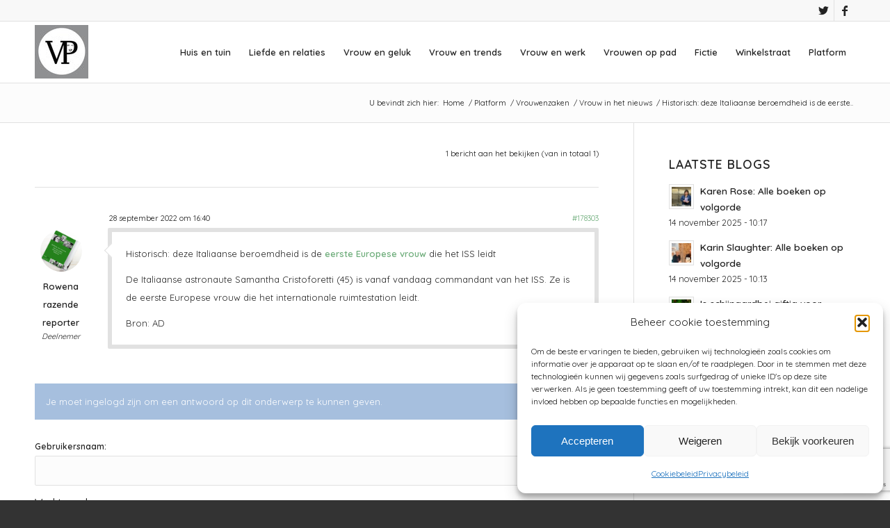

--- FILE ---
content_type: text/html; charset=UTF-8
request_url: https://www.vrouwenpower.nl/forums/topic/historisch-deze-italiaanse-beroemdheid-is-de-eerste/
body_size: 32044
content:
<!DOCTYPE html>
<html lang="nl-NL" class="html_stretched responsive av-preloader-disabled  html_header_top html_logo_left html_main_nav_header html_menu_right html_slim html_header_sticky html_header_shrinking html_header_topbar_active html_mobile_menu_tablet html_header_searchicon html_content_align_center html_header_unstick_top html_header_stretch_disabled html_elegant-blog html_modern-blog html_av-overlay-side html_av-overlay-side-classic html_av-submenu-noclone html_entry_id_178303 av-cookies-no-cookie-consent av-default-lightbox av-no-preview html_text_menu_active av-mobile-menu-switch-default">
<head>
<meta charset="UTF-8" />
<!-- mobile setting -->
<meta name="viewport" content="width=device-width, initial-scale=1"><!-- Scripts/CSS and wp_head hook -->
<style>ul#ai_reactions_main li:nth-child(1) {-webkit-animation-duration: .7333s;-webkit-animation-name: head-1-anim;-moz-animation-duration: .7333s;-moz-animation-name: head-1-anim;animation-duration: .7333s;animation-name: head-1-anim;}@keyframes head-1-anim {0% {opacity: .3374;-webkit-transform: translateY(35.78px) scale(.3374, .3374);transform: translateY(35.78px) scale(.3374, .3374);-moz-transform: translateY(35.78px) scale(.3374, .3374);-o-transform: translateY(35.78px) scale(.3374, .3374);}2.2727% {opacity: .5075;-webkit-transform: translateY(26.6px) scale(.5075, .5075);transform: translateY(26.6px) scale(.5075, .5075);-moz-transform: translateY(26.6px) scale(.5075, .5075);-o-transform: translateY(26.6px) scale(.5075, .5075);}4.5455% {opacity: .6569;-webkit-transform: translateY(18.53px) scale(.6569, .6569);transform: translateY(18.53px) scale(.6569, .6569);-moz-transform: translateY(18.53px) scale(.6569, .6569);-o-transform: translateY(18.53px) scale(.6569, .6569);}6.8182% {opacity: .7796;-webkit-transform: translateY(11.9px) scale(.7796, .7796);transform: translateY(11.9px) scale(.7796, .7796);-moz-transform: translateY(11.9px) scale(.7796, .7796);-o-transform: translateY(11.9px) scale(.7796, .7796);}9.0909% {opacity: .8744;-webkit-transform: translateY(6.78px) scale(.8744, .8744);transform: translateY(6.78px) scale(.8744, .8744);-moz-transform: translateY(6.78px) scale(.8744, .8744);-o-transform: translateY(6.78px) scale(.8744, .8744);}11.3636% {opacity: .9433;-webkit-transform: translateY(3.06px) scale(.9433, .9433);transform: translateY(3.06px) scale(.9433, .9433);-moz-transform: translateY(3.06px) scale(.9433, .9433);-o-transform: translateY(3.06px) scale(.9433, .9433);}13.6364% {opacity: .9901;-webkit-transform: translateY(.53px) scale(.9901, .9901);transform: translateY(.53px) scale(.9901, .9901);-moz-transform: translateY(.53px) scale(.9901, .9901);-o-transform: translateY(.53px) scale(.9901, .9901);}15.9091% {opacity: 1;-webkit-transform: translateY(-1.03px) scale(1.0191, 1.0191);transform: translateY(-1.03px) scale(1.0191, 1.0191);-moz-transform: translateY(-1.03px) scale(1.0191, 1.0191);-o-transform: translateY(-1.03px) scale(1.0191, 1.0191);}18.1818% {-webkit-transform: translateY(-1.87px) scale(1.0347, 1.0347);transform: translateY(-1.87px) scale(1.0347, 1.0347);-moz-transform: translateY(-1.87px) scale(1.0347, 1.0347);-o-transform: translateY(-1.87px) scale(1.0347, 1.0347);}20.4545% {-webkit-transform: translateY(-2.2px) scale(1.0407, 1.0407);transform: translateY(-2.2px) scale(1.0407, 1.0407);-moz-transform: translateY(-2.2px) scale(1.0407, 1.0407);-o-transform: translateY(-2.2px) scale(1.0407, 1.0407);}22.7273% {-webkit-transform: translateY(-2.18px) scale(1.0403, 1.0403);transform: translateY(-2.18px) scale(1.0403, 1.0403);-moz-transform: translateY(-2.18px) scale(1.0403, 1.0403);-o-transform: translateY(-2.18px) scale(1.0403, 1.0403);}25.0000% {-webkit-transform: translateY(-1.96px) scale(1.0362, 1.0362);transform: translateY(-1.96px) scale(1.0362, 1.0362);-moz-transform: translateY(-1.96px) scale(1.0362, 1.0362);-o-transform: translateY(-1.96px) scale(1.0362, 1.0362);}27.2727% {-webkit-transform: translateY(-1.64px) scale(1.0303, 1.0303);transform: translateY(-1.64px) scale(1.0303, 1.0303);-moz-transform: translateY(-1.64px) scale(1.0303, 1.0303);-o-transform: translateY(-1.64px) scale(1.0303, 1.0303);}29.5455% {-webkit-transform: translateY(-1.29px) scale(1.0238, 1.0238);transform: translateY(-1.29px) scale(1.0238, 1.0238);-moz-transform: translateY(-1.29px) scale(1.0238, 1.0238);-o-transform: translateY(-1.29px) scale(1.0238, 1.0238);}31.8182% {-webkit-transform: translateY(-.95px) scale(1.0176, 1.0176);transform: translateY(-.95px) scale(1.0176, 1.0176);-moz-transform: translateY(-.95px) scale(1.0176, 1.0176);-o-transform: translateY(-.95px) scale(1.0176, 1.0176);}34.0909% {-webkit-transform: translateY(-.66px) scale(1.0122, 1.0122);transform: translateY(-.66px) scale(1.0122, 1.0122);-moz-transform: translateY(-.66px) scale(1.0122, 1.0122);-o-transform: translateY(-.66px) scale(1.0122, 1.0122);}36.3636% {-webkit-transform: translateY(-.42px) scale(1.0078, 1.0078);transform: translateY(-.42px) scale(1.0078, 1.0078);-moz-transform: translateY(-.42px) scale(1.0078, 1.0078);-o-transform: translateY(-.42px) scale(1.0078, 1.0078);}38.6364% {-webkit-transform: translateY(-.24px) scale(1.0044, 1.0044);transform: translateY(-.24px) scale(1.0044, 1.0044);-moz-transform: translateY(-.24px) scale(1.0044, 1.0044);-o-transform: translateY(-.24px) scale(1.0044, 1.0044);}40.9091% {-webkit-transform: translateY(-.1px) scale(1.0019, 1.0019);transform: translateY(-.1px) scale(1.0019, 1.0019);-moz-transform: translateY(-.1px) scale(1.0019, 1.0019);-o-transform: translateY(-.1px) scale(1.0019, 1.0019);}43.1818% {opacity: 1;-webkit-transform: translateY(-.01px) scale(1.0003, 1.0003);transform: translateY(-.01px) scale(1.0003, 1.0003);-moz-transform: translateY(-.01px) scale(1.0003, 1.0003);-o-transform: translateY(-.01px) scale(1.0003, 1.0003);}45.4545% {opacity: .9992;-webkit-transform: translateY(.04px) scale(.9992, .9992);transform: translateY(.04px) scale(.9992, .9992);-moz-transform: translateY(.04px) scale(.9992, .9992);-o-transform: translateY(.04px) scale(.9992, .9992);}47.7273% {opacity: .9987;-webkit-transform: translateY(.07px) scale(.9987, .9987);transform: translateY(.07px) scale(.9987, .9987);-moz-transform: translateY(.07px) scale(.9987, .9987);-o-transform: translateY(.07px) scale(.9987, .9987);}50%, 52.2727% {opacity: .9985;-webkit-transform: translateY(.08px) scale(.9985, .9985);transform: translateY(.08px) scale(.9985, .9985);-moz-transform: translateY(.08px) scale(.9985, .9985);-o-transform: translateY(.08px) scale(.9985, .9985);}54.5455% {opacity: .9987;-webkit-transform: translateY(.07px) scale(.9987, .9987);transform: translateY(.07px) scale(.9987, .9987);-moz-transform: translateY(.07px) scale(.9987, .9987);-o-transform: translateY(.07px) scale(.9987, .9987);}56.8182% {opacity: .9989;-webkit-transform: translateY(.06px) scale(.9989, .9989);transform: translateY(.06px) scale(.9989, .9989);-moz-transform: translateY(.06px) scale(.9989, .9989);-o-transform: translateY(.06px) scale(.9989, .9989);}59.0909% {opacity: .9991;-webkit-transform: translateY(.05px) scale(.9991, .9991);transform: translateY(.05px) scale(.9991, .9991);-moz-transform: translateY(.05px) scale(.9991, .9991);-o-transform: translateY(.05px) scale(.9991, .9991);}61.3636% {opacity: .9994;-webkit-transform: translateY(.03px) scale(.9994, .9994);transform: translateY(.03px) scale(.9994, .9994);-moz-transform: translateY(.03px) scale(.9994, .9994);-o-transform: translateY(.03px) scale(.9994, .9994);}63.6364% {opacity: .9996;-webkit-transform: translateY(.02px) scale(.9996, .9996);transform: translateY(.02px) scale(.9996, .9996);-moz-transform: translateY(.02px) scale(.9996, .9996);-o-transform: translateY(.02px) scale(.9996, .9996);}65.9091% {opacity: .9997;-webkit-transform: translateY(.01px) scale(.9997, .9997);transform: translateY(.01px) scale(.9997, .9997);-moz-transform: translateY(.01px) scale(.9997, .9997);-o-transform: translateY(.01px) scale(.9997, .9997);}68.1818% {opacity: .9998;-webkit-transform: translateY(.01px) scale(.9998, .9998);transform: translateY(.01px) scale(.9998, .9998);-moz-transform: translateY(.01px) scale(.9998, .9998);-o-transform: translateY(.01px) scale(.9998, .9998);}70.4545% {opacity: .9999;-webkit-transform: translateY(0) scale(.9999, .9999);transform: translateY(0) scale(.9999, .9999);-moz-transform: translateY(0) scale(.9999, .9999);-o-transform: translateY(0) scale(.9999, .9999);}72.7273% {opacity: 1;-webkit-transform: translateY(0) scale(1, 1);transform: translateY(0) scale(1, 1);-moz-transform: translateY(0) scale(1, 1);-o-transform: translateY(0) scale(1, 1);}75.0000%, 77.2727% {-webkit-transform: translateY(0) scale(1, 1);transform: translateY(0) scale(1, 1);-moz-transform: translateY(0) scale(1, 1);-o-transform: translateY(0) scale(1, 1);}79.5455%, 81.8182% {-webkit-transform: translateY(0) scale(1.0001, 1.0001);transform: translateY(0) scale(1.0001, 1.0001);-moz-transform: translateY(0) scale(1.0001, 1.0001);-o-transform: translateY(0) scale(1.0001, 1.0001);}84.0909%, 86.3636%, 88.6364%, 90.9091%, 93.1818%, 95.4545%, 97.7273% {-webkit-transform: translateY(0) scale(1, 1);transform: translateY(0) scale(1, 1);-moz-transform: translateY(0) scale(1, 1);-o-transform: translateY(0) scale(1, 1);}100% {opacity: 1;-webkit-transform: translateY(0) scale(1, 1) rotate(.0001deg);transform: translateY(0) scale(1, 1) rotate(.0001deg);-moz-transform: translateY(0) scale(1, 1) rotate(.0001deg);-o-transform: translateY(0) scale(1, 1) rotate(.0001deg);}}</style><style>ul#ai_reactions_main li:nth-child(2) {-webkit-animation-duration: .9833s;-webkit-animation-name: head-2-anim;-moz-animation-duration: .9833s;-moz-animation-name: head-2-anim;animation-duration: .9833s;animation-name: head-2-anim;}@keyframes head-2-anim {0% {opacity: .0825;-webkit-transform: translateY(49.54px) scale(.0825, .0825);transform: translateY(49.54px) scale(.0825, .0825);-moz-transform: translateY(49.54px) scale(.0825, .0825);-o-transform: translateY(49.54px) scale(.0825, .0825);}1.6949% {opacity: .1684;-webkit-transform: translateY(44.91px) scale(.1684, .1684);transform: translateY(44.91px) scale(.1684, .1684);-moz-transform: translateY(44.91px) scale(.1684, .1684);-o-transform: translateY(44.91px) scale(.1684, .1684);}3.3898% {opacity: .2765;-webkit-transform: translateY(39.07px) scale(.2765, .2765);transform: translateY(39.07px) scale(.2765, .2765);-moz-transform: translateY(39.07px) scale(.2765, .2765);-o-transform: translateY(39.07px) scale(.2765, .2765);}5.0847% {opacity: .3977;-webkit-transform: translateY(32.52px) scale(.3977, .3977);transform: translateY(32.52px) scale(.3977, .3977);-moz-transform: translateY(32.52px) scale(.3977, .3977);-o-transform: translateY(32.52px) scale(.3977, .3977);}6.7797% {opacity: .5224;-webkit-transform: translateY(25.79px) scale(.5224, .5224);transform: translateY(25.79px) scale(.5224, .5224);-moz-transform: translateY(25.79px) scale(.5224, .5224);-o-transform: translateY(25.79px) scale(.5224, .5224);}8.4746% {opacity: .6421;-webkit-transform: translateY(19.33px) scale(.6421, .6421);transform: translateY(19.33px) scale(.6421, .6421);-moz-transform: translateY(19.33px) scale(.6421, .6421);-o-transform: translateY(19.33px) scale(.6421, .6421);}10.1695% {opacity: .7504;-webkit-transform: translateY(13.48px) scale(.7504, .7504);transform: translateY(13.48px) scale(.7504, .7504);-moz-transform: translateY(13.48px) scale(.7504, .7504);-o-transform: translateY(13.48px) scale(.7504, .7504);}11.8644% {opacity: .8432;-webkit-transform: translateY(8.47px) scale(.8432, .8432);transform: translateY(8.47px) scale(.8432, .8432);-moz-transform: translateY(8.47px) scale(.8432, .8432);-o-transform: translateY(8.47px) scale(.8432, .8432);}13.5593% {opacity: .9182;-webkit-transform: translateY(4.42px) scale(.9182, .9182);transform: translateY(4.42px) scale(.9182, .9182);-moz-transform: translateY(4.42px) scale(.9182, .9182);-o-transform: translateY(4.42px) scale(.9182, .9182);}15.2542% {opacity: .9754;-webkit-transform: translateY(1.33px) scale(.9754, .9754);transform: translateY(1.33px) scale(.9754, .9754);-moz-transform: translateY(1.33px) scale(.9754, .9754);-o-transform: translateY(1.33px) scale(.9754, .9754);}16.9492% {opacity: 1;-webkit-transform: translateY(-.86px) scale(1.0159, 1.0159);transform: translateY(-.86px) scale(1.0159, 1.0159);-moz-transform: translateY(-.86px) scale(1.0159, 1.0159);-o-transform: translateY(-.86px) scale(1.0159, 1.0159);}18.6441% {-webkit-transform: translateY(-2.26px) scale(1.0419, 1.0419);transform: translateY(-2.26px) scale(1.0419, 1.0419);-moz-transform: translateY(-2.26px) scale(1.0419, 1.0419);-o-transform: translateY(-2.26px) scale(1.0419, 1.0419);}20.3390% {-webkit-transform: translateY(-3.02px) scale(1.0560, 1.0560);transform: translateY(-3.02px) scale(1.0560, 1.0560);-moz-transform: translateY(-3.02px) scale(1.0560, 1.0560);-o-transform: translateY(-3.02px) scale(1.0560, 1.0560);}22.0339% {-webkit-transform: translateY(-3.29px) scale(1.0609, 1.0609);transform: translateY(-3.29px) scale(1.0609, 1.0609);-moz-transform: translateY(-3.29px) scale(1.0609, 1.0609);-o-transform: translateY(-3.29px) scale(1.0609, 1.0609);}23.7288% {-webkit-transform: translateY(-3.2px) scale(1.0593, 1.0593);transform: translateY(-3.2px) scale(1.0593, 1.0593);-moz-transform: translateY(-3.2px) scale(1.0593, 1.0593);-o-transform: translateY(-3.2px) scale(1.0593, 1.0593);}25.4237% {-webkit-transform: translateY(-2.89px) scale(1.0535, 1.0535);transform: translateY(-2.89px) scale(1.0535, 1.0535);-moz-transform: translateY(-2.89px) scale(1.0535, 1.0535);-o-transform: translateY(-2.89px) scale(1.0535, 1.0535);}27.1186% {-webkit-transform: translateY(-2.44px) scale(1.0453, 1.0453);transform: translateY(-2.44px) scale(1.0453, 1.0453);-moz-transform: translateY(-2.44px) scale(1.0453, 1.0453);-o-transform: translateY(-2.44px) scale(1.0453, 1.0453);}28.8136% {-webkit-transform: translateY(-1.95px) scale(1.0362, 1.0362);transform: translateY(-1.95px) scale(1.0362, 1.0362);-moz-transform: translateY(-1.95px) scale(1.0362, 1.0362);-o-transform: translateY(-1.95px) scale(1.0362, 1.0362);}30.5085% {-webkit-transform: translateY(-1.47px) scale(1.0273, 1.0273);transform: translateY(-1.47px) scale(1.0273, 1.0273);-moz-transform: translateY(-1.47px) scale(1.0273, 1.0273);-o-transform: translateY(-1.47px) scale(1.0273, 1.0273);}32.2034% {-webkit-transform: translateY(-1.04px) scale(1.0193, 1.0193);transform: translateY(-1.04px) scale(1.0193, 1.0193);-moz-transform: translateY(-1.04px) scale(1.0193, 1.0193);-o-transform: translateY(-1.04px) scale(1.0193, 1.0193);}33.8983% {-webkit-transform: translateY(-.67px) scale(1.0124, 1.0124);transform: translateY(-.67px) scale(1.0124, 1.0124);-moz-transform: translateY(-.67px) scale(1.0124, 1.0124);-o-transform: translateY(-.67px) scale(1.0124, 1.0124);}35.5932% {-webkit-transform: translateY(-.38px) scale(1.0070, 1.0070);transform: translateY(-.38px) scale(1.0070, 1.0070);-moz-transform: translateY(-.38px) scale(1.0070, 1.0070);-o-transform: translateY(-.38px) scale(1.0070, 1.0070);}37.2881% {-webkit-transform: translateY(-.16px) scale(1.0029, 1.0029);transform: translateY(-.16px) scale(1.0029, 1.0029);-moz-transform: translateY(-.16px) scale(1.0029, 1.0029);-o-transform: translateY(-.16px) scale(1.0029, 1.0029);}38.9831% {opacity: 1;-webkit-transform: translateY(0) scale(1, 1);transform: translateY(0) scale(1, 1);-moz-transform: translateY(0) scale(1, 1);-o-transform: translateY(0) scale(1, 1);}40.6780% {opacity: .9982;-webkit-transform: translateY(.1px) scale(.9982, .9982);transform: translateY(.1px) scale(.9982, .9982);-moz-transform: translateY(.1px) scale(.9982, .9982);-o-transform: translateY(.1px) scale(.9982, .9982);}42.3729% {opacity: .9972;-webkit-transform: translateY(.15px) scale(.9972, .9972);transform: translateY(.15px) scale(.9972, .9972);-moz-transform: translateY(.15px) scale(.9972, .9972);-o-transform: translateY(.15px) scale(.9972, .9972);}44.0678% {opacity: .9968;-webkit-transform: translateY(.18px) scale(.9968, .9968);transform: translateY(.18px) scale(.9968, .9968);-moz-transform: translateY(.18px) scale(.9968, .9968);-o-transform: translateY(.18px) scale(.9968, .9968);}45.7627% {opacity: .9968;-webkit-transform: translateY(.17px) scale(.9968, .9968);transform: translateY(.17px) scale(.9968, .9968);-moz-transform: translateY(.17px) scale(.9968, .9968);-o-transform: translateY(.17px) scale(.9968, .9968);}47.4576% {opacity: .9971;-webkit-transform: translateY(.16px) scale(.9971, .9971);transform: translateY(.16px) scale(.9971, .9971);-moz-transform: translateY(.16px) scale(.9971, .9971);-o-transform: translateY(.16px) scale(.9971, .9971);}49.1525% {opacity: .9975;-webkit-transform: translateY(.13px) scale(.9975, .9975);transform: translateY(.13px) scale(.9975, .9975);-moz-transform: translateY(.13px) scale(.9975, .9975);-o-transform: translateY(.13px) scale(.9975, .9975);}50.8475% {opacity: .998;-webkit-transform: translateY(.11px) scale(.998, .998);transform: translateY(.11px) scale(.998, .998);-moz-transform: translateY(.11px) scale(.998, .998);-o-transform: translateY(.11px) scale(.998, .998);}52.5424% {opacity: .9985;-webkit-transform: translateY(.08px) scale(.9985, .9985);transform: translateY(.08px) scale(.9985, .9985);-moz-transform: translateY(.08px) scale(.9985, .9985);-o-transform: translateY(.08px) scale(.9985, .9985);}54.2373% {opacity: .9989;-webkit-transform: translateY(.06px) scale(.9989, .9989);transform: translateY(.06px) scale(.9989, .9989);-moz-transform: translateY(.06px) scale(.9989, .9989);-o-transform: translateY(.06px) scale(.9989, .9989);}55.9322% {opacity: .9993;-webkit-transform: translateY(.04px) scale(.9993, .9993);transform: translateY(.04px) scale(.9993, .9993);-moz-transform: translateY(.04px) scale(.9993, .9993);-o-transform: translateY(.04px) scale(.9993, .9993);}57.6271% {opacity: .9996;-webkit-transform: translateY(.02px) scale(.9996, .9996);transform: translateY(.02px) scale(.9996, .9996);-moz-transform: translateY(.02px) scale(.9996, .9996);-o-transform: translateY(.02px) scale(.9996, .9996);}59.3220% {opacity: .9998;-webkit-transform: translateY(.01px) scale(.9998, .9998);transform: translateY(.01px) scale(.9998, .9998);-moz-transform: translateY(.01px) scale(.9998, .9998);-o-transform: translateY(.01px) scale(.9998, .9998);}61.0169% {opacity: 1;-webkit-transform: translateY(0) scale(1, 1);transform: translateY(0) scale(1, 1);-moz-transform: translateY(0) scale(1, 1);-o-transform: translateY(0) scale(1, 1);}62.7119% {-webkit-transform: translateY(0) scale(1.0001, 1.0001);transform: translateY(0) scale(1.0001, 1.0001);-moz-transform: translateY(0) scale(1.0001, 1.0001);-o-transform: translateY(0) scale(1.0001, 1.0001);}64.4068% {-webkit-transform: translateY(-.01px) scale(1.0001, 1.0001);transform: translateY(-.01px) scale(1.0001, 1.0001);-moz-transform: translateY(-.01px) scale(1.0001, 1.0001);-o-transform: translateY(-.01px) scale(1.0001, 1.0001);}66.1017%, 67.7966% {-webkit-transform: translateY(-.01px) scale(1.0002, 1.0002);transform: translateY(-.01px) scale(1.0002, 1.0002);-moz-transform: translateY(-.01px) scale(1.0002, 1.0002);-o-transform: translateY(-.01px) scale(1.0002, 1.0002);}69.4915%, 71.1864%, 72.8814% {-webkit-transform: translateY(-.01px) scale(1.0001, 1.0001);transform: translateY(-.01px) scale(1.0001, 1.0001);-moz-transform: translateY(-.01px) scale(1.0001, 1.0001);-o-transform: translateY(-.01px) scale(1.0001, 1.0001);}74.5763%, 76.2712% {-webkit-transform: translateY(0) scale(1.0001, 1.0001);transform: translateY(0) scale(1.0001, 1.0001);-moz-transform: translateY(0) scale(1.0001, 1.0001);-o-transform: translateY(0) scale(1.0001, 1.0001);}77.9661%, 79.6610%, 81.3559%, 83.0508%, 84.7458%, 86.4407%, 88.1356%, 89.8305%, 91.5254%, 93.2203%, 94.9153%, 96.6102%, 98.3051% {-webkit-transform: translateY(0) scale(1, 1);transform: translateY(0) scale(1, 1);-moz-transform: translateY(0) scale(1, 1);-o-transform: translateY(0) scale(1, 1);}100% {opacity: 1;-webkit-transform: translateY(0) scale(1, 1) rotate(.0001deg);transform: translateY(0) scale(1, 1) rotate(.0001deg);-moz-transform: translateY(0) scale(1, 1) rotate(.0001deg);-o-transform: translateY(0) scale(1, 1) rotate(.0001deg);}}</style><style>ul#ai_reactions_main li:nth-child(3) {-webkit-animation-duration: 1.0833s;-webkit-animation-name: head-3-anim;-moz-animation-duration: 1.0833s;-moz-animation-name: head-3-anim;animation-duration: 1.0833s;animation-name: head-3-anim;}@keyframes head-3-anim {0% {opacity: .0178;-webkit-transform: translateY(53.04px) scale(.0178, .0178);transform: translateY(53.04px) scale(.0178, .0178);-moz-transform: translateY(53.04px) scale(.0178, .0178);-o-transform: translateY(53.04px) scale(.0178, .0178);}1.5385% {opacity: .046;-webkit-transform: translateY(51.52px) scale(.0460, .0460);transform: translateY(51.52px) scale(.0460, .0460);-moz-transform: translateY(51.52px) scale(.0460, .0460);-o-transform: translateY(51.52px) scale(.0460, .0460);}3.0769% {opacity: .092;-webkit-transform: translateY(49.03px) scale(.0920, .0920);transform: translateY(49.03px) scale(.0920, .0920);-moz-transform: translateY(49.03px) scale(.0920, .0920);-o-transform: translateY(49.03px) scale(.0920, .0920);}4.6154% {opacity: .1569;-webkit-transform: translateY(45.53px) scale(.1569, .1569);transform: translateY(45.53px) scale(.1569, .1569);-moz-transform: translateY(45.53px) scale(.1569, .1569);-o-transform: translateY(45.53px) scale(.1569, .1569);}6.1538% {opacity: .2389;-webkit-transform: translateY(41.1px) scale(.2389, .2389);transform: translateY(41.1px) scale(.2389, .2389);-moz-transform: translateY(41.1px) scale(.2389, .2389);-o-transform: translateY(41.1px) scale(.2389, .2389);}7.6923% {opacity: .3347;-webkit-transform: translateY(35.93px) scale(.3347, .3347);transform: translateY(35.93px) scale(.3347, .3347);-moz-transform: translateY(35.93px) scale(.3347, .3347);-o-transform: translateY(35.93px) scale(.3347, .3347);}9.2308% {opacity: .4391;-webkit-transform: translateY(30.29px) scale(.4391, .4391);transform: translateY(30.29px) scale(.4391, .4391);-moz-transform: translateY(30.29px) scale(.4391, .4391);-o-transform: translateY(30.29px) scale(.4391, .4391);}10.7692% {opacity: .5466;-webkit-transform: translateY(24.49px) scale(.5466, .5466);transform: translateY(24.49px) scale(.5466, .5466);-moz-transform: translateY(24.49px) scale(.5466, .5466);-o-transform: translateY(24.49px) scale(.5466, .5466);}12.3077% {opacity: .6516;-webkit-transform: translateY(18.81px) scale(.6516, .6516);transform: translateY(18.81px) scale(.6516, .6516);-moz-transform: translateY(18.81px) scale(.6516, .6516);-o-transform: translateY(18.81px) scale(.6516, .6516);}13.8462% {opacity: .7495;-webkit-transform: translateY(13.53px) scale(.7495, .7495);transform: translateY(13.53px) scale(.7495, .7495);-moz-transform: translateY(13.53px) scale(.7495, .7495);-o-transform: translateY(13.53px) scale(.7495, .7495);}15.3846% {opacity: .8364;-webkit-transform: translateY(8.83px) scale(.8364, .8364);transform: translateY(8.83px) scale(.8364, .8364);-moz-transform: translateY(8.83px) scale(.8364, .8364);-o-transform: translateY(8.83px) scale(.8364, .8364);}16.9231% {opacity: .91;-webkit-transform: translateY(4.86px) scale(.91, .91);transform: translateY(4.86px) scale(.91, .91);-moz-transform: translateY(4.86px) scale(.91, .91);-o-transform: translateY(4.86px) scale(.91, .91);}18.4615% {opacity: .9691;-webkit-transform: translateY(1.67px) scale(.9691, .9691);transform: translateY(1.67px) scale(.9691, .9691);-moz-transform: translateY(1.67px) scale(.9691, .9691);-o-transform: translateY(1.67px) scale(.9691, .9691);}20% {opacity: 1;-webkit-transform: translateY(-.74px) scale(1.0137, 1.0137);transform: translateY(-.74px) scale(1.0137, 1.0137);-moz-transform: translateY(-.74px) scale(1.0137, 1.0137);-o-transform: translateY(-.74px) scale(1.0137, 1.0137);}21.5385% {-webkit-transform: translateY(-2.42px) scale(1.0448, 1.0448);transform: translateY(-2.42px) scale(1.0448, 1.0448);-moz-transform: translateY(-2.42px) scale(1.0448, 1.0448);-o-transform: translateY(-2.42px) scale(1.0448, 1.0448);}23.0769% {-webkit-transform: translateY(-3.45px) scale(1.0638, 1.0638);transform: translateY(-3.45px) scale(1.0638, 1.0638);-moz-transform: translateY(-3.45px) scale(1.0638, 1.0638);-o-transform: translateY(-3.45px) scale(1.0638, 1.0638);}24.6154% {-webkit-transform: translateY(-3.94px) scale(1.0730, 1.0730);transform: translateY(-3.94px) scale(1.0730, 1.0730);-moz-transform: translateY(-3.94px) scale(1.0730, 1.0730);-o-transform: translateY(-3.94px) scale(1.0730, 1.0730);}26.1538% {-webkit-transform: translateY(-4.01px) scale(1.0743, 1.0743);transform: translateY(-4.01px) scale(1.0743, 1.0743);-moz-transform: translateY(-4.01px) scale(1.0743, 1.0743);-o-transform: translateY(-4.01px) scale(1.0743, 1.0743);}27.6923% {-webkit-transform: translateY(-3.78px) scale(1.0700, 1.0700);transform: translateY(-3.78px) scale(1.0700, 1.0700);-moz-transform: translateY(-3.78px) scale(1.0700, 1.0700);-o-transform: translateY(-3.78px) scale(1.0700, 1.0700);}29.2308% {-webkit-transform: translateY(-3.35px) scale(1.0620, 1.0620);transform: translateY(-3.35px) scale(1.0620, 1.0620);-moz-transform: translateY(-3.35px) scale(1.0620, 1.0620);-o-transform: translateY(-3.35px) scale(1.0620, 1.0620);}30.7692% {-webkit-transform: translateY(-2.81px) scale(1.0520, 1.0520);transform: translateY(-2.81px) scale(1.0520, 1.0520);-moz-transform: translateY(-2.81px) scale(1.0520, 1.0520);-o-transform: translateY(-2.81px) scale(1.0520, 1.0520);}32.3077% {-webkit-transform: translateY(-2.23px) scale(1.0413, 1.0413);transform: translateY(-2.23px) scale(1.0413, 1.0413);-moz-transform: translateY(-2.23px) scale(1.0413, 1.0413);-o-transform: translateY(-2.23px) scale(1.0413, 1.0413);}33.8462% {-webkit-transform: translateY(-1.67px) scale(1.0310, 1.0310);transform: translateY(-1.67px) scale(1.0310, 1.0310);-moz-transform: translateY(-1.67px) scale(1.0310, 1.0310);-o-transform: translateY(-1.67px) scale(1.0310, 1.0310);}35.3846% {-webkit-transform: translateY(-1.17px) scale(1.0216, 1.0216);transform: translateY(-1.17px) scale(1.0216, 1.0216);-moz-transform: translateY(-1.17px) scale(1.0216, 1.0216);-o-transform: translateY(-1.17px) scale(1.0216, 1.0216);}36.9231% {-webkit-transform: translateY(-.73px) scale(1.0136, 1.0136);transform: translateY(-.73px) scale(1.0136, 1.0136);-moz-transform: translateY(-.73px) scale(1.0136, 1.0136);-o-transform: translateY(-.73px) scale(1.0136, 1.0136);}38.4615% {-webkit-transform: translateY(-.38px) scale(1.0071, 1.0071);transform: translateY(-.38px) scale(1.0071, 1.0071);-moz-transform: translateY(-.38px) scale(1.0071, 1.0071);-o-transform: translateY(-.38px) scale(1.0071, 1.0071);}40% {opacity: 1;-webkit-transform: translateY(-.12px) scale(1.0022, 1.0022);transform: translateY(-.12px) scale(1.0022, 1.0022);-moz-transform: translateY(-.12px) scale(1.0022, 1.0022);-o-transform: translateY(-.12px) scale(1.0022, 1.0022);}41.5385% {opacity: .9988;-webkit-transform: translateY(.07px) scale(.9988, .9988);transform: translateY(.07px) scale(.9988, .9988);-moz-transform: translateY(.07px) scale(.9988, .9988);-o-transform: translateY(.07px) scale(.9988, .9988);}43.0769% {opacity: .9966;-webkit-transform: translateY(.19px) scale(.9966, .9966);transform: translateY(.19px) scale(.9966, .9966);-moz-transform: translateY(.19px) scale(.9966, .9966);-o-transform: translateY(.19px) scale(.9966, .9966);}44.6154% {opacity: .9954;-webkit-transform: translateY(.25px) scale(.9954, .9954);transform: translateY(.25px) scale(.9954, .9954);-moz-transform: translateY(.25px) scale(.9954, .9954);-o-transform: translateY(.25px) scale(.9954, .9954);}46.1538% {opacity: .9949;-webkit-transform: translateY(.27px) scale(.9949, .9949);transform: translateY(.27px) scale(.9949, .9949);-moz-transform: translateY(.27px) scale(.9949, .9949);-o-transform: translateY(.27px) scale(.9949, .9949);}47.6923% {opacity: .995;-webkit-transform: translateY(.27px) scale(.995, .995);transform: translateY(.27px) scale(.995, .995);-moz-transform: translateY(.27px) scale(.995, .995);-o-transform: translateY(.27px) scale(.995, .995);}49.2308% {opacity: .9955;-webkit-transform: translateY(.24px) scale(.9955, .9955);transform: translateY(.24px) scale(.9955, .9955);-moz-transform: translateY(.24px) scale(.9955, .9955);-o-transform: translateY(.24px) scale(.9955, .9955);}50.7692% {opacity: .9962;-webkit-transform: translateY(.21px) scale(.9962, .9962);transform: translateY(.21px) scale(.9962, .9962);-moz-transform: translateY(.21px) scale(.9962, .9962);-o-transform: translateY(.21px) scale(.9962, .9962);}52.3077% {opacity: .9969;-webkit-transform: translateY(.17px) scale(.9969, .9969);transform: translateY(.17px) scale(.9969, .9969);-moz-transform: translateY(.17px) scale(.9969, .9969);-o-transform: translateY(.17px) scale(.9969, .9969);}53.8462% {opacity: .9977;-webkit-transform: translateY(.13px) scale(.9977, .9977);transform: translateY(.13px) scale(.9977, .9977);-moz-transform: translateY(.13px) scale(.9977, .9977);-o-transform: translateY(.13px) scale(.9977, .9977);}55.3846% {opacity: .9984;-webkit-transform: translateY(.09px) scale(.9984, .9984);transform: translateY(.09px) scale(.9984, .9984);-moz-transform: translateY(.09px) scale(.9984, .9984);-o-transform: translateY(.09px) scale(.9984, .9984);}56.9231% {opacity: .9989;-webkit-transform: translateY(.06px) scale(.9989, .9989);transform: translateY(.06px) scale(.9989, .9989);-moz-transform: translateY(.06px) scale(.9989, .9989);-o-transform: translateY(.06px) scale(.9989, .9989);}58.4615% {opacity: .9994;-webkit-transform: translateY(.03px) scale(.9994, .9994);transform: translateY(.03px) scale(.9994, .9994);-moz-transform: translateY(.03px) scale(.9994, .9994);-o-transform: translateY(.03px) scale(.9994, .9994);}60% {opacity: .9998;-webkit-transform: translateY(.01px) scale(.9998, .9998);transform: translateY(.01px) scale(.9998, .9998);-moz-transform: translateY(.01px) scale(.9998, .9998);-o-transform: translateY(.01px) scale(.9998, .9998);}61.5385% {opacity: 1;-webkit-transform: translateY(0) scale(1, 1);transform: translateY(0) scale(1, 1);-moz-transform: translateY(0) scale(1, 1);-o-transform: translateY(0) scale(1, 1);}63.0769% {-webkit-transform: translateY(-.01px) scale(1.0002, 1.0002);transform: translateY(-.01px) scale(1.0002, 1.0002);-moz-transform: translateY(-.01px) scale(1.0002, 1.0002);-o-transform: translateY(-.01px) scale(1.0002, 1.0002);}64.6154% {-webkit-transform: translateY(-.01px) scale(1.0003, 1.0003);transform: translateY(-.01px) scale(1.0003, 1.0003);-moz-transform: translateY(-.01px) scale(1.0003, 1.0003);-o-transform: translateY(-.01px) scale(1.0003, 1.0003);}66.1538%, 67.6923% {-webkit-transform: translateY(-.02px) scale(1.0003, 1.0003);transform: translateY(-.02px) scale(1.0003, 1.0003);-moz-transform: translateY(-.02px) scale(1.0003, 1.0003);-o-transform: translateY(-.02px) scale(1.0003, 1.0003);}69.2308% {-webkit-transform: translateY(-.01px) scale(1.0003, 1.0003);transform: translateY(-.01px) scale(1.0003, 1.0003);-moz-transform: translateY(-.01px) scale(1.0003, 1.0003);-o-transform: translateY(-.01px) scale(1.0003, 1.0003);}70.7692%, 72.3077% {-webkit-transform: translateY(-.01px) scale(1.0002, 1.0002);transform: translateY(-.01px) scale(1.0002, 1.0002);-moz-transform: translateY(-.01px) scale(1.0002, 1.0002);-o-transform: translateY(-.01px) scale(1.0002, 1.0002);}73.8462%, 75.3846% {-webkit-transform: translateY(-.01px) scale(1.0001, 1.0001);transform: translateY(-.01px) scale(1.0001, 1.0001);-moz-transform: translateY(-.01px) scale(1.0001, 1.0001);-o-transform: translateY(-.01px) scale(1.0001, 1.0001);}76.9231% {-webkit-transform: translateY(0) scale(1.0001, 1.0001);transform: translateY(0) scale(1.0001, 1.0001);-moz-transform: translateY(0) scale(1.0001, 1.0001);-o-transform: translateY(0) scale(1.0001, 1.0001);}78.4615%, 80%, 81.5385%, 83.0769%, 84.6154%, 86.1538%, 87.6923%, 89.2308%, 90.7692%, 92.3077%, 93.8462%, 95.3846%, 96.9231%, 98.4615% {-webkit-transform: translateY(0) scale(1, 1);transform: translateY(0) scale(1, 1);-moz-transform: translateY(0) scale(1, 1);-o-transform: translateY(0) scale(1, 1);}100% {opacity: 1;-webkit-transform: translateY(0) scale(1, 1) rotate(.0001deg);transform: translateY(0) scale(1, 1) rotate(.0001deg);-moz-transform: translateY(0) scale(1, 1) rotate(.0001deg);-o-transform: translateY(0) scale(1, 1) rotate(.0001deg);}}</style><style>ul#ai_reactions_main li:nth-child(4) {-webkit-animation-duration: .9333s;-webkit-animation-name: head-4-anim;-moz-animation-duration: .9333s;-moz-animation-name: head-4-anim;animation-duration: .9333s;animation-name: head-4-anim;}@keyframes head-4-anim {0% {opacity: .0036;-webkit-transform: translateY(53.81px) scale(.0036, .0036);transform: translateY(53.81px) scale(.0036, .0036);-moz-transform: translateY(53.81px) scale(.0036, .0036);-o-transform: translateY(53.81px) scale(.0036, .0036);}1.7857% {opacity: .0112;-webkit-transform: translateY(53.39px) scale(.0112, .0112);transform: translateY(53.39px) scale(.0112, .0112);-moz-transform: translateY(53.39px) scale(.0112, .0112);-o-transform: translateY(53.39px) scale(.0112, .0112);}3.5714% {opacity: .0265;-webkit-transform: translateY(52.57px) scale(.0265, .0265);transform: translateY(52.57px) scale(.0265, .0265);-moz-transform: translateY(52.57px) scale(.0265, .0265);-o-transform: translateY(52.57px) scale(.0265, .0265);}5.3571% {opacity: .0524;-webkit-transform: translateY(51.17px) scale(.0524, .0524);transform: translateY(51.17px) scale(.0524, .0524);-moz-transform: translateY(51.17px) scale(.0524, .0524);-o-transform: translateY(51.17px) scale(.0524, .0524);}7.1429% {opacity: .0912;-webkit-transform: translateY(49.08px) scale(.0912, .0912);transform: translateY(49.08px) scale(.0912, .0912);-moz-transform: translateY(49.08px) scale(.0912, .0912);-o-transform: translateY(49.08px) scale(.0912, .0912);}8.9286% {opacity: .144;-webkit-transform: translateY(46.22px) scale(.144, .144);transform: translateY(46.22px) scale(.144, .144);-moz-transform: translateY(46.22px) scale(.144, .144);-o-transform: translateY(46.22px) scale(.144, .144);}10.7143% {opacity: .2108;-webkit-transform: translateY(42.62px) scale(.2108, .2108);transform: translateY(42.62px) scale(.2108, .2108);-moz-transform: translateY(42.62px) scale(.2108, .2108);-o-transform: translateY(42.62px) scale(.2108, .2108);}12.5000% {opacity: .2901;-webkit-transform: translateY(38.33px) scale(.2901, .2901);transform: translateY(38.33px) scale(.2901, .2901);-moz-transform: translateY(38.33px) scale(.2901, .2901);-o-transform: translateY(38.33px) scale(.2901, .2901);}14.2857% {opacity: .3792;-webkit-transform: translateY(33.52px) scale(.3792, .3792);transform: translateY(33.52px) scale(.3792, .3792);-moz-transform: translateY(33.52px) scale(.3792, .3792);-o-transform: translateY(33.52px) scale(.3792, .3792);}16.0714% {opacity: .4746;-webkit-transform: translateY(28.37px) scale(.4746, .4746);transform: translateY(28.37px) scale(.4746, .4746);-moz-transform: translateY(28.37px) scale(.4746, .4746);-o-transform: translateY(28.37px) scale(.4746, .4746);}17.8571% {opacity: .5722;-webkit-transform: translateY(23.1px) scale(.5722, .5722);transform: translateY(23.1px) scale(.5722, .5722);-moz-transform: translateY(23.1px) scale(.5722, .5722);-o-transform: translateY(23.1px) scale(.5722, .5722);}19.6429% {opacity: .668;-webkit-transform: translateY(17.93px) scale(.668, .668);transform: translateY(17.93px) scale(.668, .668);-moz-transform: translateY(17.93px) scale(.668, .668);-o-transform: translateY(17.93px) scale(.668, .668);}21.4286% {opacity: .7583;-webkit-transform: translateY(13.05px) scale(.7583, .7583);transform: translateY(13.05px) scale(.7583, .7583);-moz-transform: translateY(13.05px) scale(.7583, .7583);-o-transform: translateY(13.05px) scale(.7583, .7583);}23.2143% {opacity: .8399;-webkit-transform: translateY(8.65px) scale(.8399, .8399);transform: translateY(8.65px) scale(.8399, .8399);-moz-transform: translateY(8.65px) scale(.8399, .8399);-o-transform: translateY(8.65px) scale(.8399, .8399);}25.0000% {opacity: .9105;-webkit-transform: translateY(4.83px) scale(.9105, .9105);transform: translateY(4.83px) scale(.9105, .9105);-moz-transform: translateY(4.83px) scale(.9105, .9105);-o-transform: translateY(4.83px) scale(.9105, .9105);}26.7857% {opacity: .9689;-webkit-transform: translateY(1.68px) scale(.9689, .9689);transform: translateY(1.68px) scale(.9689, .9689);-moz-transform: translateY(1.68px) scale(.9689, .9689);-o-transform: translateY(1.68px) scale(.9689, .9689);}28.5714% {opacity: 1;-webkit-transform: translateY(-.78px) scale(1.0145, 1.0145);transform: translateY(-.78px) scale(1.0145, 1.0145);-moz-transform: translateY(-.78px) scale(1.0145, 1.0145);-o-transform: translateY(-.78px) scale(1.0145, 1.0145);}30.3571% {-webkit-transform: translateY(-2.58px) scale(1.0477, 1.0477);transform: translateY(-2.58px) scale(1.0477, 1.0477);-moz-transform: translateY(-2.58px) scale(1.0477, 1.0477);-o-transform: translateY(-2.58px) scale(1.0477, 1.0477);}32.1429% {-webkit-transform: translateY(-3.75px) scale(1.0695, 1.0695);transform: translateY(-3.75px) scale(1.0695, 1.0695);-moz-transform: translateY(-3.75px) scale(1.0695, 1.0695);-o-transform: translateY(-3.75px) scale(1.0695, 1.0695);}33.9286% {-webkit-transform: translateY(-4.39px) scale(1.0813, 1.0813);transform: translateY(-4.39px) scale(1.0813, 1.0813);-moz-transform: translateY(-4.39px) scale(1.0813, 1.0813);-o-transform: translateY(-4.39px) scale(1.0813, 1.0813);}35.7143% {-webkit-transform: translateY(-4.59px) scale(1.0849, 1.0849);transform: translateY(-4.59px) scale(1.0849, 1.0849);-moz-transform: translateY(-4.59px) scale(1.0849, 1.0849);-o-transform: translateY(-4.59px) scale(1.0849, 1.0849);}37.5000% {-webkit-transform: translateY(-4.44px) scale(1.0822, 1.0822);transform: translateY(-4.44px) scale(1.0822, 1.0822);-moz-transform: translateY(-4.44px) scale(1.0822, 1.0822);-o-transform: translateY(-4.44px) scale(1.0822, 1.0822);}39.2857% {-webkit-transform: translateY(-4.05px) scale(1.0750, 1.0750);transform: translateY(-4.05px) scale(1.0750, 1.0750);-moz-transform: translateY(-4.05px) scale(1.0750, 1.0750);-o-transform: translateY(-4.05px) scale(1.0750, 1.0750);}41.0714% {-webkit-transform: translateY(-3.51px) scale(1.0649, 1.0649);transform: translateY(-3.51px) scale(1.0649, 1.0649);-moz-transform: translateY(-3.51px) scale(1.0649, 1.0649);-o-transform: translateY(-3.51px) scale(1.0649, 1.0649);}42.8571% {-webkit-transform: translateY(-2.88px) scale(1.0534, 1.0534);transform: translateY(-2.88px) scale(1.0534, 1.0534);-moz-transform: translateY(-2.88px) scale(1.0534, 1.0534);-o-transform: translateY(-2.88px) scale(1.0534, 1.0534);}44.6429% {-webkit-transform: translateY(-2.25px) scale(1.0416, 1.0416);transform: translateY(-2.25px) scale(1.0416, 1.0416);-moz-transform: translateY(-2.25px) scale(1.0416, 1.0416);-o-transform: translateY(-2.25px) scale(1.0416, 1.0416);}46.4286% {-webkit-transform: translateY(-1.65px) scale(1.0305, 1.0305);transform: translateY(-1.65px) scale(1.0305, 1.0305);-moz-transform: translateY(-1.65px) scale(1.0305, 1.0305);-o-transform: translateY(-1.65px) scale(1.0305, 1.0305);}48.2143% {-webkit-transform: translateY(-1.11px) scale(1.0205, 1.0205);transform: translateY(-1.11px) scale(1.0205, 1.0205);-moz-transform: translateY(-1.11px) scale(1.0205, 1.0205);-o-transform: translateY(-1.11px) scale(1.0205, 1.0205);}50% {-webkit-transform: translateY(-.65px) scale(1.0121, 1.0121);transform: translateY(-.65px) scale(1.0121, 1.0121);-moz-transform: translateY(-.65px) scale(1.0121, 1.0121);-o-transform: translateY(-.65px) scale(1.0121, 1.0121);}51.7857% {-webkit-transform: translateY(-.29px) scale(1.0053, 1.0053);transform: translateY(-.29px) scale(1.0053, 1.0053);-moz-transform: translateY(-.29px) scale(1.0053, 1.0053);-o-transform: translateY(-.29px) scale(1.0053, 1.0053);}53.5714% {opacity: 1;-webkit-transform: translateY(-.01px) scale(1.0002, 1.0002);transform: translateY(-.01px) scale(1.0002, 1.0002);-moz-transform: translateY(-.01px) scale(1.0002, 1.0002);-o-transform: translateY(-.01px) scale(1.0002, 1.0002);}55.3571% {opacity: .9967;-webkit-transform: translateY(.18px) scale(.9967, .9967);transform: translateY(.18px) scale(.9967, .9967);-moz-transform: translateY(.18px) scale(.9967, .9967);-o-transform: translateY(.18px) scale(.9967, .9967);}57.1429% {opacity: .9945;-webkit-transform: translateY(.3px) scale(.9945, .9945);transform: translateY(.3px) scale(.9945, .9945);-moz-transform: translateY(.3px) scale(.9945, .9945);-o-transform: translateY(.3px) scale(.9945, .9945);}58.9286% {opacity: .9934;-webkit-transform: translateY(.36px) scale(.9934, .9934);transform: translateY(.36px) scale(.9934, .9934);-moz-transform: translateY(.36px) scale(.9934, .9934);-o-transform: translateY(.36px) scale(.9934, .9934);}60.7143% {opacity: .9931;-webkit-transform: translateY(.37px) scale(.9931, .9931);transform: translateY(.37px) scale(.9931, .9931);-moz-transform: translateY(.37px) scale(.9931, .9931);-o-transform: translateY(.37px) scale(.9931, .9931);}62.5000% {opacity: .9934;-webkit-transform: translateY(.36px) scale(.9934, .9934);transform: translateY(.36px) scale(.9934, .9934);-moz-transform: translateY(.36px) scale(.9934, .9934);-o-transform: translateY(.36px) scale(.9934, .9934);}64.2857% {opacity: .9941;-webkit-transform: translateY(.32px) scale(.9941, .9941);transform: translateY(.32px) scale(.9941, .9941);-moz-transform: translateY(.32px) scale(.9941, .9941);-o-transform: translateY(.32px) scale(.9941, .9941);}66.0714% {opacity: .9951;-webkit-transform: translateY(.27px) scale(.9951, .9951);transform: translateY(.27px) scale(.9951, .9951);-moz-transform: translateY(.27px) scale(.9951, .9951);-o-transform: translateY(.27px) scale(.9951, .9951);}67.8571% {opacity: .9961;-webkit-transform: translateY(.21px) scale(.9961, .9961);transform: translateY(.21px) scale(.9961, .9961);-moz-transform: translateY(.21px) scale(.9961, .9961);-o-transform: translateY(.21px) scale(.9961, .9961);}69.6429% {opacity: .997;-webkit-transform: translateY(.16px) scale(.997, .997);transform: translateY(.16px) scale(.997, .997);-moz-transform: translateY(.16px) scale(.997, .997);-o-transform: translateY(.16px) scale(.997, .997);}71.4286% {opacity: .9979;-webkit-transform: translateY(.11px) scale(.9979, .9979);transform: translateY(.11px) scale(.9979, .9979);-moz-transform: translateY(.11px) scale(.9979, .9979);-o-transform: translateY(.11px) scale(.9979, .9979);}73.2143% {opacity: .9987;-webkit-transform: translateY(.07px) scale(.9987, .9987);transform: translateY(.07px) scale(.9987, .9987);-moz-transform: translateY(.07px) scale(.9987, .9987);-o-transform: translateY(.07px) scale(.9987, .9987);}75.0000% {opacity: .9993;-webkit-transform: translateY(.04px) scale(.9993, .9993);transform: translateY(.04px) scale(.9993, .9993);-moz-transform: translateY(.04px) scale(.9993, .9993);-o-transform: translateY(.04px) scale(.9993, .9993);}76.7857% {opacity: .9998;-webkit-transform: translateY(.01px) scale(.9998, .9998);transform: translateY(.01px) scale(.9998, .9998);-moz-transform: translateY(.01px) scale(.9998, .9998);-o-transform: translateY(.01px) scale(.9998, .9998);}78.5714% {opacity: 1;-webkit-transform: translateY(-.01px) scale(1.0001, 1.0001);transform: translateY(-.01px) scale(1.0001, 1.0001);-moz-transform: translateY(-.01px) scale(1.0001, 1.0001);-o-transform: translateY(-.01px) scale(1.0001, 1.0001);}80.3571% {-webkit-transform: translateY(-.02px) scale(1.0003, 1.0003);transform: translateY(-.02px) scale(1.0003, 1.0003);-moz-transform: translateY(-.02px) scale(1.0003, 1.0003);-o-transform: translateY(-.02px) scale(1.0003, 1.0003);}82.1429% {-webkit-transform: translateY(-.02px) scale(1.0004, 1.0004);transform: translateY(-.02px) scale(1.0004, 1.0004);-moz-transform: translateY(-.02px) scale(1.0004, 1.0004);-o-transform: translateY(-.02px) scale(1.0004, 1.0004);}83.9286%, 85.7143% {-webkit-transform: translateY(-.03px) scale(1.0005, 1.0005);transform: translateY(-.03px) scale(1.0005, 1.0005);-moz-transform: translateY(-.03px) scale(1.0005, 1.0005);-o-transform: translateY(-.03px) scale(1.0005, 1.0005);}87.5000%, 89.2857% {-webkit-transform: translateY(-.02px) scale(1.0004, 1.0004);transform: translateY(-.02px) scale(1.0004, 1.0004);-moz-transform: translateY(-.02px) scale(1.0004, 1.0004);-o-transform: translateY(-.02px) scale(1.0004, 1.0004);}91.0714% {-webkit-transform: translateY(-.02px) scale(1.0003, 1.0003);transform: translateY(-.02px) scale(1.0003, 1.0003);-moz-transform: translateY(-.02px) scale(1.0003, 1.0003);-o-transform: translateY(-.02px) scale(1.0003, 1.0003);}92.8571%, 94.6429% {-webkit-transform: translateY(-.01px) scale(1.0002, 1.0002);transform: translateY(-.01px) scale(1.0002, 1.0002);-moz-transform: translateY(-.01px) scale(1.0002, 1.0002);-o-transform: translateY(-.01px) scale(1.0002, 1.0002);}96.4286% {-webkit-transform: translateY(-.01px) scale(1.0001, 1.0001);transform: translateY(-.01px) scale(1.0001, 1.0001);-moz-transform: translateY(-.01px) scale(1.0001, 1.0001);-o-transform: translateY(-.01px) scale(1.0001, 1.0001);}98.2143% {-webkit-transform: translateY(0) scale(1.0001, 1.0001);transform: translateY(0) scale(1.0001, 1.0001);-moz-transform: translateY(0) scale(1.0001, 1.0001);-o-transform: translateY(0) scale(1.0001, 1.0001);}100% {opacity: 1;-webkit-transform: translateY(0) scale(1, 1) rotate(.0001deg);transform: translateY(0) scale(1, 1) rotate(.0001deg);-moz-transform: translateY(0) scale(1, 1) rotate(.0001deg);-o-transform: translateY(0) scale(1, 1) rotate(.0001deg);}}</style><style>ul#ai_reactions_main li:nth-child(5) {-webkit-animation-duration: 1.2167s;-webkit-animation-name: head-5-anim;-moz-animation-duration: 1.2167s;-moz-animation-name: head-5-anim;animation-duration: 1.2167s;animation-name: head-5-anim;}@keyframes head-5-anim {0% {opacity: .0007;-webkit-transform: translateY(53.96px) scale(.0007, .0007);transform: translateY(53.96px) scale(.0007, .0007);-moz-transform: translateY(53.96px) scale(.0007, .0007);-o-transform: translateY(53.96px) scale(.0007, .0007);}1.3699% {opacity: .0025;-webkit-transform: translateY(53.86px) scale(.0025, .0025);transform: translateY(53.86px) scale(.0025, .0025);-moz-transform: translateY(53.86px) scale(.0025, .0025);-o-transform: translateY(53.86px) scale(.0025, .0025);}2.7397% {opacity: .007;-webkit-transform: translateY(53.62px) scale(.0070, .0070);transform: translateY(53.62px) scale(.0070, .0070);-moz-transform: translateY(53.62px) scale(.0070, .0070);-o-transform: translateY(53.62px) scale(.0070, .0070);}4.1096% {opacity: .0156;-webkit-transform: translateY(53.16px) scale(.0156, .0156);transform: translateY(53.16px) scale(.0156, .0156);-moz-transform: translateY(53.16px) scale(.0156, .0156);-o-transform: translateY(53.16px) scale(.0156, .0156);}5.4795% {opacity: .0306;-webkit-transform: translateY(52.35px) scale(.0306, .0306);transform: translateY(52.35px) scale(.0306, .0306);-moz-transform: translateY(52.35px) scale(.0306, .0306);-o-transform: translateY(52.35px) scale(.0306, .0306);}6.8493% {opacity: .0539;-webkit-transform: translateY(51.09px) scale(.0539, .0539);transform: translateY(51.09px) scale(.0539, .0539);-moz-transform: translateY(51.09px) scale(.0539, .0539);-o-transform: translateY(51.09px) scale(.0539, .0539);}8.2192% {opacity: .0872;-webkit-transform: translateY(49.29px) scale(.0872, .0872);transform: translateY(49.29px) scale(.0872, .0872);-moz-transform: translateY(49.29px) scale(.0872, .0872);-o-transform: translateY(49.29px) scale(.0872, .0872);}9.5890% {opacity: .1319;-webkit-transform: translateY(46.88px) scale(.1319, .1319);transform: translateY(46.88px) scale(.1319, .1319);-moz-transform: translateY(46.88px) scale(.1319, .1319);-o-transform: translateY(46.88px) scale(.1319, .1319);}10.9589% {opacity: .1882;-webkit-transform: translateY(43.84px) scale(.1882, .1882);transform: translateY(43.84px) scale(.1882, .1882);-moz-transform: translateY(43.84px) scale(.1882, .1882);-o-transform: translateY(43.84px) scale(.1882, .1882);}12.3288% {opacity: .2556;-webkit-transform: translateY(40.2px) scale(.2556, .2556);transform: translateY(40.2px) scale(.2556, .2556);-moz-transform: translateY(40.2px) scale(.2556, .2556);-o-transform: translateY(40.2px) scale(.2556, .2556);}13.6986% {opacity: .3328;-webkit-transform: translateY(36.03px) scale(.3328, .3328);transform: translateY(36.03px) scale(.3328, .3328);-moz-transform: translateY(36.03px) scale(.3328, .3328);-o-transform: translateY(36.03px) scale(.3328, .3328);}15.0685% {opacity: .4176;-webkit-transform: translateY(31.45px) scale(.4176, .4176);transform: translateY(31.45px) scale(.4176, .4176);-moz-transform: translateY(31.45px) scale(.4176, .4176);-o-transform: translateY(31.45px) scale(.4176, .4176);}16.4384% {opacity: .507;-webkit-transform: translateY(26.62px) scale(.5070, .5070);transform: translateY(26.62px) scale(.5070, .5070);-moz-transform: translateY(26.62px) scale(.5070, .5070);-o-transform: translateY(26.62px) scale(.5070, .5070);}17.8082% {opacity: .5979;-webkit-transform: translateY(21.71px) scale(.5979, .5979);transform: translateY(21.71px) scale(.5979, .5979);-moz-transform: translateY(21.71px) scale(.5979, .5979);-o-transform: translateY(21.71px) scale(.5979, .5979);}19.1781% {opacity: .6871;-webkit-transform: translateY(16.9px) scale(.6871, .6871);transform: translateY(16.9px) scale(.6871, .6871);-moz-transform: translateY(16.9px) scale(.6871, .6871);-o-transform: translateY(16.9px) scale(.6871, .6871);}20.5479% {opacity: .7714;-webkit-transform: translateY(12.34px) scale(.7714, .7714);transform: translateY(12.34px) scale(.7714, .7714);-moz-transform: translateY(12.34px) scale(.7714, .7714);-o-transform: translateY(12.34px) scale(.7714, .7714);}21.9178% {opacity: .8484;-webkit-transform: translateY(8.19px) scale(.8484, .8484);transform: translateY(8.19px) scale(.8484, .8484);-moz-transform: translateY(8.19px) scale(.8484, .8484);-o-transform: translateY(8.19px) scale(.8484, .8484);}23.2877% {opacity: .9158;-webkit-transform: translateY(4.55px) scale(.9158, .9158);transform: translateY(4.55px) scale(.9158, .9158);-moz-transform: translateY(4.55px) scale(.9158, .9158);-o-transform: translateY(4.55px) scale(.9158, .9158);}24.6575% {opacity: .9725;-webkit-transform: translateY(1.49px) scale(.9725, .9725);transform: translateY(1.49px) scale(.9725, .9725);-moz-transform: translateY(1.49px) scale(.9725, .9725);-o-transform: translateY(1.49px) scale(.9725, .9725);}26.0274% {opacity: 1;-webkit-transform: translateY(-.96px) scale(1.0177, 1.0177);transform: translateY(-.96px) scale(1.0177, 1.0177);-moz-transform: translateY(-.96px) scale(1.0177, 1.0177);-o-transform: translateY(-.96px) scale(1.0177, 1.0177);}27.3973% {-webkit-transform: translateY(-2.78px) scale(1.0515, 1.0515);transform: translateY(-2.78px) scale(1.0515, 1.0515);-moz-transform: translateY(-2.78px) scale(1.0515, 1.0515);-o-transform: translateY(-2.78px) scale(1.0515, 1.0515);}28.7671% {-webkit-transform: translateY(-4.03px) scale(1.0746, 1.0746);transform: translateY(-4.03px) scale(1.0746, 1.0746);-moz-transform: translateY(-4.03px) scale(1.0746, 1.0746);-o-transform: translateY(-4.03px) scale(1.0746, 1.0746);}30.1370% {-webkit-transform: translateY(-4.75px) scale(1.0880, 1.0880);transform: translateY(-4.75px) scale(1.0880, 1.0880);-moz-transform: translateY(-4.75px) scale(1.0880, 1.0880);-o-transform: translateY(-4.75px) scale(1.0880, 1.0880);}31.5068% {-webkit-transform: translateY(-5.03px) scale(1.0932, 1.0932);transform: translateY(-5.03px) scale(1.0932, 1.0932);-moz-transform: translateY(-5.03px) scale(1.0932, 1.0932);-o-transform: translateY(-5.03px) scale(1.0932, 1.0932);}32.8767% {-webkit-transform: translateY(-4.95px) scale(1.0917, 1.0917);transform: translateY(-4.95px) scale(1.0917, 1.0917);-moz-transform: translateY(-4.95px) scale(1.0917, 1.0917);-o-transform: translateY(-4.95px) scale(1.0917, 1.0917);}34.2466% {-webkit-transform: translateY(-4.6px) scale(1.0852, 1.0852);transform: translateY(-4.6px) scale(1.0852, 1.0852);-moz-transform: translateY(-4.6px) scale(1.0852, 1.0852);-o-transform: translateY(-4.6px) scale(1.0852, 1.0852);}35.6164% {-webkit-transform: translateY(-4.07px) scale(1.0754, 1.0754);transform: translateY(-4.07px) scale(1.0754, 1.0754);-moz-transform: translateY(-4.07px) scale(1.0754, 1.0754);-o-transform: translateY(-4.07px) scale(1.0754, 1.0754);}36.9863% {-webkit-transform: translateY(-3.43px) scale(1.0635, 1.0635);transform: translateY(-3.43px) scale(1.0635, 1.0635);-moz-transform: translateY(-3.43px) scale(1.0635, 1.0635);-o-transform: translateY(-3.43px) scale(1.0635, 1.0635);}38.3562% {-webkit-transform: translateY(-2.75px) scale(1.0509, 1.0509);transform: translateY(-2.75px) scale(1.0509, 1.0509);-moz-transform: translateY(-2.75px) scale(1.0509, 1.0509);-o-transform: translateY(-2.75px) scale(1.0509, 1.0509);}39.7260% {-webkit-transform: translateY(-2.08px) scale(1.0385, 1.0385);transform: translateY(-2.08px) scale(1.0385, 1.0385);-moz-transform: translateY(-2.08px) scale(1.0385, 1.0385);-o-transform: translateY(-2.08px) scale(1.0385, 1.0385);}41.0959% {-webkit-transform: translateY(-1.46px) scale(1.0271, 1.0271);transform: translateY(-1.46px) scale(1.0271, 1.0271);-moz-transform: translateY(-1.46px) scale(1.0271, 1.0271);-o-transform: translateY(-1.46px) scale(1.0271, 1.0271);}42.4658% {-webkit-transform: translateY(-.92px) scale(1.0171, 1.0171);transform: translateY(-.92px) scale(1.0171, 1.0171);-moz-transform: translateY(-.92px) scale(1.0171, 1.0171);-o-transform: translateY(-.92px) scale(1.0171, 1.0171);}43.8356% {-webkit-transform: translateY(-.47px) scale(1.0088, 1.0088);transform: translateY(-.47px) scale(1.0088, 1.0088);-moz-transform: translateY(-.47px) scale(1.0088, 1.0088);-o-transform: translateY(-.47px) scale(1.0088, 1.0088);}45.2055% {opacity: 1;-webkit-transform: translateY(-.12px) scale(1.0022, 1.0022);transform: translateY(-.12px) scale(1.0022, 1.0022);-moz-transform: translateY(-.12px) scale(1.0022, 1.0022);-o-transform: translateY(-.12px) scale(1.0022, 1.0022);}46.5753% {opacity: .9974;-webkit-transform: translateY(.14px) scale(.9974, .9974);transform: translateY(.14px) scale(.9974, .9974);-moz-transform: translateY(.14px) scale(.9974, .9974);-o-transform: translateY(.14px) scale(.9974, .9974);}47.9452% {opacity: .9941;-webkit-transform: translateY(.32px) scale(.9941, .9941);transform: translateY(.32px) scale(.9941, .9941);-moz-transform: translateY(.32px) scale(.9941, .9941);-o-transform: translateY(.32px) scale(.9941, .9941);}49.3151% {opacity: .9922;-webkit-transform: translateY(.42px) scale(.9922, .9922);transform: translateY(.42px) scale(.9922, .9922);-moz-transform: translateY(.42px) scale(.9922, .9922);-o-transform: translateY(.42px) scale(.9922, .9922);}50.6849% {opacity: .9914;-webkit-transform: translateY(.46px) scale(.9914, .9914);transform: translateY(.46px) scale(.9914, .9914);-moz-transform: translateY(.46px) scale(.9914, .9914);-o-transform: translateY(.46px) scale(.9914, .9914);}52.0548% {opacity: .9915;-webkit-transform: translateY(.46px) scale(.9915, .9915);transform: translateY(.46px) scale(.9915, .9915);-moz-transform: translateY(.46px) scale(.9915, .9915);-o-transform: translateY(.46px) scale(.9915, .9915);}53.4247% {opacity: .9921;-webkit-transform: translateY(.43px) scale(.9921, .9921);transform: translateY(.43px) scale(.9921, .9921);-moz-transform: translateY(.43px) scale(.9921, .9921);-o-transform: translateY(.43px) scale(.9921, .9921);}54.7945% {opacity: .9931;-webkit-transform: translateY(.37px) scale(.9931, .9931);transform: translateY(.37px) scale(.9931, .9931);-moz-transform: translateY(.37px) scale(.9931, .9931);-o-transform: translateY(.37px) scale(.9931, .9931);}56.1644% {opacity: .9942;-webkit-transform: translateY(.31px) scale(.9942, .9942);transform: translateY(.31px) scale(.9942, .9942);-moz-transform: translateY(.31px) scale(.9942, .9942);-o-transform: translateY(.31px) scale(.9942, .9942);}57.5342% {opacity: .9955;-webkit-transform: translateY(.24px) scale(.9955, .9955);transform: translateY(.24px) scale(.9955, .9955);-moz-transform: translateY(.24px) scale(.9955, .9955);-o-transform: translateY(.24px) scale(.9955, .9955);}58.9041% {opacity: .9967;-webkit-transform: translateY(.18px) scale(.9967, .9967);transform: translateY(.18px) scale(.9967, .9967);-moz-transform: translateY(.18px) scale(.9967, .9967);-o-transform: translateY(.18px) scale(.9967, .9967);}60.2740% {opacity: .9977;-webkit-transform: translateY(.12px) scale(.9977, .9977);transform: translateY(.12px) scale(.9977, .9977);-moz-transform: translateY(.12px) scale(.9977, .9977);-o-transform: translateY(.12px) scale(.9977, .9977);}61.6438% {opacity: .9986;-webkit-transform: translateY(.07px) scale(.9986, .9986);transform: translateY(.07px) scale(.9986, .9986);-moz-transform: translateY(.07px) scale(.9986, .9986);-o-transform: translateY(.07px) scale(.9986, .9986);}63.0137% {opacity: .9994;-webkit-transform: translateY(.04px) scale(.9994, .9994);transform: translateY(.04px) scale(.9994, .9994);-moz-transform: translateY(.04px) scale(.9994, .9994);-o-transform: translateY(.04px) scale(.9994, .9994);}64.3836% {opacity: .9999;-webkit-transform: translateY(.01px) scale(.9999, .9999);transform: translateY(.01px) scale(.9999, .9999);-moz-transform: translateY(.01px) scale(.9999, .9999);-o-transform: translateY(.01px) scale(.9999, .9999);}65.7534% {opacity: 1;-webkit-transform: translateY(-.01px) scale(1.0003, 1.0003);transform: translateY(-.01px) scale(1.0003, 1.0003);-moz-transform: translateY(-.01px) scale(1.0003, 1.0003);-o-transform: translateY(-.01px) scale(1.0003, 1.0003);}67.1233% {-webkit-transform: translateY(-.03px) scale(1.0005, 1.0005);transform: translateY(-.03px) scale(1.0005, 1.0005);-moz-transform: translateY(-.03px) scale(1.0005, 1.0005);-o-transform: translateY(-.03px) scale(1.0005, 1.0005);}68.4932% {-webkit-transform: translateY(-.03px) scale(1.0006, 1.0006);transform: translateY(-.03px) scale(1.0006, 1.0006);-moz-transform: translateY(-.03px) scale(1.0006, 1.0006);-o-transform: translateY(-.03px) scale(1.0006, 1.0006);}69.8630% {-webkit-transform: translateY(-.04px) scale(1.0007, 1.0007);transform: translateY(-.04px) scale(1.0007, 1.0007);-moz-transform: translateY(-.04px) scale(1.0007, 1.0007);-o-transform: translateY(-.04px) scale(1.0007, 1.0007);}71.2329% {-webkit-transform: translateY(-.04px) scale(1.0006, 1.0006);transform: translateY(-.04px) scale(1.0006, 1.0006);-moz-transform: translateY(-.04px) scale(1.0006, 1.0006);-o-transform: translateY(-.04px) scale(1.0006, 1.0006);}72.6027% {-webkit-transform: translateY(-.03px) scale(1.0006, 1.0006);transform: translateY(-.03px) scale(1.0006, 1.0006);-moz-transform: translateY(-.03px) scale(1.0006, 1.0006);-o-transform: translateY(-.03px) scale(1.0006, 1.0006);}73.9726% {-webkit-transform: translateY(-.03px) scale(1.0005, 1.0005);transform: translateY(-.03px) scale(1.0005, 1.0005);-moz-transform: translateY(-.03px) scale(1.0005, 1.0005);-o-transform: translateY(-.03px) scale(1.0005, 1.0005);}75.3425% {-webkit-transform: translateY(-.02px) scale(1.0004, 1.0004);transform: translateY(-.02px) scale(1.0004, 1.0004);-moz-transform: translateY(-.02px) scale(1.0004, 1.0004);-o-transform: translateY(-.02px) scale(1.0004, 1.0004);}76.7123% {-webkit-transform: translateY(-.02px) scale(1.0003, 1.0003);transform: translateY(-.02px) scale(1.0003, 1.0003);-moz-transform: translateY(-.02px) scale(1.0003, 1.0003);-o-transform: translateY(-.02px) scale(1.0003, 1.0003);}78.0822% {-webkit-transform: translateY(-.01px) scale(1.0002, 1.0002);transform: translateY(-.01px) scale(1.0002, 1.0002);-moz-transform: translateY(-.01px) scale(1.0002, 1.0002);-o-transform: translateY(-.01px) scale(1.0002, 1.0002);}79.4521% {-webkit-transform: translateY(-.01px) scale(1.0001, 1.0001);transform: translateY(-.01px) scale(1.0001, 1.0001);-moz-transform: translateY(-.01px) scale(1.0001, 1.0001);-o-transform: translateY(-.01px) scale(1.0001, 1.0001);}80.8219% {-webkit-transform: translateY(0) scale(1.0001, 1.0001);transform: translateY(0) scale(1.0001, 1.0001);-moz-transform: translateY(0) scale(1.0001, 1.0001);-o-transform: translateY(0) scale(1.0001, 1.0001);}82.1918%, 83.5616%, 84.9315%, 86.3014%, 87.6712%, 89.0411%, 90.4110%, 91.7808%, 93.1507%, 94.5205%, 95.8904%, 97.2603%, 98.6301% {-webkit-transform: translateY(0) scale(1, 1);transform: translateY(0) scale(1, 1);-moz-transform: translateY(0) scale(1, 1);-o-transform: translateY(0) scale(1, 1);}100% {opacity: 1;-webkit-transform: translateY(0) scale(1, 1) rotate(.0001deg);transform: translateY(0) scale(1, 1) rotate(.0001deg);-moz-transform: translateY(0) scale(1, 1) rotate(.0001deg);-o-transform: translateY(0) scale(1, 1) rotate(.0001deg);}}</style><style>ul#ai_reactions_main li:nth-child(6) {-webkit-animation-duration: 1.2833s;-webkit-animation-name: head-6-anim;-moz-animation-duration: 1.2833s;-moz-animation-name: head-6-anim;animation-duration: 1.2833s;animation-name: head-6-anim;}@keyframes head-6-anim {0% {opacity: .0001;-webkit-transform: translateY(53.99px) scale(.0001, .0001);transform: translateY(53.99px) scale(.0001, .0001);-moz-transform: translateY(53.99px) scale(.0001, .0001);-o-transform: translateY(53.99px) scale(.0001, .0001);}1.2987% {opacity: .0005;-webkit-transform: translateY(53.97px) scale(.0005, .0005);transform: translateY(53.97px) scale(.0005, .0005);-moz-transform: translateY(53.97px) scale(.0005, .0005);-o-transform: translateY(53.97px) scale(.0005, .0005);}2.5974% {opacity: .0017;-webkit-transform: translateY(53.91px) scale(.0017, .0017);transform: translateY(53.91px) scale(.0017, .0017);-moz-transform: translateY(53.91px) scale(.0017, .0017);-o-transform: translateY(53.91px) scale(.0017, .0017);}3.8961% {opacity: .0043;-webkit-transform: translateY(53.77px) scale(.0043, .0043);transform: translateY(53.77px) scale(.0043, .0043);-moz-transform: translateY(53.77px) scale(.0043, .0043);-o-transform: translateY(53.77px) scale(.0043, .0043);}5.1948% {opacity: .0093;-webkit-transform: translateY(53.5px) scale(.0093, .0093);transform: translateY(53.5px) scale(.0093, .0093);-moz-transform: translateY(53.5px) scale(.0093, .0093);-o-transform: translateY(53.5px) scale(.0093, .0093);}6.4935% {opacity: .0181;-webkit-transform: translateY(53.02px) scale(.0181, .0181);transform: translateY(53.02px) scale(.0181, .0181);-moz-transform: translateY(53.02px) scale(.0181, .0181);-o-transform: translateY(53.02px) scale(.0181, .0181);}7.7922% {opacity: .0322;-webkit-transform: translateY(52.26px) scale(.0322, .0322);transform: translateY(52.26px) scale(.0322, .0322);-moz-transform: translateY(52.26px) scale(.0322, .0322);-o-transform: translateY(52.26px) scale(.0322, .0322);}9.0909% {opacity: .0531;-webkit-transform: translateY(51.13px) scale(.0531, .0531);transform: translateY(51.13px) scale(.0531, .0531);-moz-transform: translateY(51.13px) scale(.0531, .0531);-o-transform: translateY(51.13px) scale(.0531, .0531);}10.3896% {opacity: .0823;-webkit-transform: translateY(49.56px) scale(.0823, .0823);transform: translateY(49.56px) scale(.0823, .0823);-moz-transform: translateY(49.56px) scale(.0823, .0823);-o-transform: translateY(49.56px) scale(.0823, .0823);}11.6883% {opacity: .1208;-webkit-transform: translateY(47.48px) scale(.1208, .1208);transform: translateY(47.48px) scale(.1208, .1208);-moz-transform: translateY(47.48px) scale(.1208, .1208);-o-transform: translateY(47.48px) scale(.1208, .1208);}12.9870% {opacity: .1692;-webkit-transform: translateY(44.86px) scale(.1692, .1692);transform: translateY(44.86px) scale(.1692, .1692);-moz-transform: translateY(44.86px) scale(.1692, .1692);-o-transform: translateY(44.86px) scale(.1692, .1692);}14.2857% {opacity: .2277;-webkit-transform: translateY(41.71px) scale(.2277, .2277);transform: translateY(41.71px) scale(.2277, .2277);-moz-transform: translateY(41.71px) scale(.2277, .2277);-o-transform: translateY(41.71px) scale(.2277, .2277);}15.5844% {opacity: .2953;-webkit-transform: translateY(38.05px) scale(.2953, .2953);transform: translateY(38.05px) scale(.2953, .2953);-moz-transform: translateY(38.05px) scale(.2953, .2953);-o-transform: translateY(38.05px) scale(.2953, .2953);}16.8831% {opacity: .3709;-webkit-transform: translateY(33.97px) scale(.3709, .3709);transform: translateY(33.97px) scale(.3709, .3709);-moz-transform: translateY(33.97px) scale(.3709, .3709);-o-transform: translateY(33.97px) scale(.3709, .3709);}18.1818% {opacity: .4524;-webkit-transform: translateY(29.57px) scale(.4524, .4524);transform: translateY(29.57px) scale(.4524, .4524);-moz-transform: translateY(29.57px) scale(.4524, .4524);-o-transform: translateY(29.57px) scale(.4524, .4524);}19.4805% {opacity: .5374;-webkit-transform: translateY(24.98px) scale(.5374, .5374);transform: translateY(24.98px) scale(.5374, .5374);-moz-transform: translateY(24.98px) scale(.5374, .5374);-o-transform: translateY(24.98px) scale(.5374, .5374);}20.7792% {opacity: .6232;-webkit-transform: translateY(20.34px) scale(.6232, .6232);transform: translateY(20.34px) scale(.6232, .6232);-moz-transform: translateY(20.34px) scale(.6232, .6232);-o-transform: translateY(20.34px) scale(.6232, .6232);}22.0779% {opacity: .7072;-webkit-transform: translateY(15.81px) scale(.7072, .7072);transform: translateY(15.81px) scale(.7072, .7072);-moz-transform: translateY(15.81px) scale(.7072, .7072);-o-transform: translateY(15.81px) scale(.7072, .7072);}23.3766% {opacity: .7868;-webkit-transform: translateY(11.51px) scale(.7868, .7868);transform: translateY(11.51px) scale(.7868, .7868);-moz-transform: translateY(11.51px) scale(.7868, .7868);-o-transform: translateY(11.51px) scale(.7868, .7868);}24.6753% {opacity: .8597;-webkit-transform: translateY(7.58px) scale(.8597, .8597);transform: translateY(7.58px) scale(.8597, .8597);-moz-transform: translateY(7.58px) scale(.8597, .8597);-o-transform: translateY(7.58px) scale(.8597, .8597);}25.9740% {opacity: .924;-webkit-transform: translateY(4.1px) scale(.924, .924);transform: translateY(4.1px) scale(.924, .924);-moz-transform: translateY(4.1px) scale(.924, .924);-o-transform: translateY(4.1px) scale(.924, .924);}27.2727% {opacity: .9786;-webkit-transform: translateY(1.16px) scale(.9786, .9786);transform: translateY(1.16px) scale(.9786, .9786);-moz-transform: translateY(1.16px) scale(.9786, .9786);-o-transform: translateY(1.16px) scale(.9786, .9786);}28.5714% {opacity: 1;-webkit-transform: translateY(-1.22px) scale(1.0227, 1.0227);transform: translateY(-1.22px) scale(1.0227, 1.0227);-moz-transform: translateY(-1.22px) scale(1.0227, 1.0227);-o-transform: translateY(-1.22px) scale(1.0227, 1.0227);}29.8701% {-webkit-transform: translateY(-3.04px) scale(1.0563, 1.0563);transform: translateY(-3.04px) scale(1.0563, 1.0563);-moz-transform: translateY(-3.04px) scale(1.0563, 1.0563);-o-transform: translateY(-3.04px) scale(1.0563, 1.0563);}31.1688% {-webkit-transform: translateY(-4.3px) scale(1.0797, 1.0797);transform: translateY(-4.3px) scale(1.0797, 1.0797);-moz-transform: translateY(-4.3px) scale(1.0797, 1.0797);-o-transform: translateY(-4.3px) scale(1.0797, 1.0797);}32.4675% {-webkit-transform: translateY(-5.07px) scale(1.0939, 1.0939);transform: translateY(-5.07px) scale(1.0939, 1.0939);-moz-transform: translateY(-5.07px) scale(1.0939, 1.0939);-o-transform: translateY(-5.07px) scale(1.0939, 1.0939);}33.7662% {-webkit-transform: translateY(-5.4px) scale(1.1, 1.1);transform: translateY(-5.4px) scale(1.1, 1.1);-moz-transform: translateY(-5.4px) scale(1.1, 1.1);-o-transform: translateY(-5.4px) scale(1.1, 1.1);}35.0649% {-webkit-transform: translateY(-5.37px) scale(1.0994, 1.0994);transform: translateY(-5.37px) scale(1.0994, 1.0994);-moz-transform: translateY(-5.37px) scale(1.0994, 1.0994);-o-transform: translateY(-5.37px) scale(1.0994, 1.0994);}36.3636% {-webkit-transform: translateY(-5.05px) scale(1.0935, 1.0935);transform: translateY(-5.05px) scale(1.0935, 1.0935);-moz-transform: translateY(-5.05px) scale(1.0935, 1.0935);-o-transform: translateY(-5.05px) scale(1.0935, 1.0935);}37.6623% {-webkit-transform: translateY(-4.53px) scale(1.0839, 1.0839);transform: translateY(-4.53px) scale(1.0839, 1.0839);-moz-transform: translateY(-4.53px) scale(1.0839, 1.0839);-o-transform: translateY(-4.53px) scale(1.0839, 1.0839);}38.9610% {-webkit-transform: translateY(-3.89px) scale(1.0720, 1.0720);transform: translateY(-3.89px) scale(1.0720, 1.0720);-moz-transform: translateY(-3.89px) scale(1.0720, 1.0720);-o-transform: translateY(-3.89px) scale(1.0720, 1.0720);}40.2597% {-webkit-transform: translateY(-3.18px) scale(1.0589, 1.0589);transform: translateY(-3.18px) scale(1.0589, 1.0589);-moz-transform: translateY(-3.18px) scale(1.0589, 1.0589);-o-transform: translateY(-3.18px) scale(1.0589, 1.0589);}41.5584% {-webkit-transform: translateY(-2.46px) scale(1.0456, 1.0456);transform: translateY(-2.46px) scale(1.0456, 1.0456);-moz-transform: translateY(-2.46px) scale(1.0456, 1.0456);-o-transform: translateY(-2.46px) scale(1.0456, 1.0456);}42.8571% {-webkit-transform: translateY(-1.79px) scale(1.0331, 1.0331);transform: translateY(-1.79px) scale(1.0331, 1.0331);-moz-transform: translateY(-1.79px) scale(1.0331, 1.0331);-o-transform: translateY(-1.79px) scale(1.0331, 1.0331);}44.1558% {-webkit-transform: translateY(-1.18px) scale(1.0218, 1.0218);transform: translateY(-1.18px) scale(1.0218, 1.0218);-moz-transform: translateY(-1.18px) scale(1.0218, 1.0218);-o-transform: translateY(-1.18px) scale(1.0218, 1.0218);}45.4545% {-webkit-transform: translateY(-.66px) scale(1.0122, 1.0122);transform: translateY(-.66px) scale(1.0122, 1.0122);-moz-transform: translateY(-.66px) scale(1.0122, 1.0122);-o-transform: translateY(-.66px) scale(1.0122, 1.0122);}46.7532% {opacity: 1;-webkit-transform: translateY(-.24px) scale(1.0044, 1.0044);transform: translateY(-.24px) scale(1.0044, 1.0044);-moz-transform: translateY(-.24px) scale(1.0044, 1.0044);-o-transform: translateY(-.24px) scale(1.0044, 1.0044);}48.0519% {opacity: .9984;-webkit-transform: translateY(.09px) scale(.9984, .9984);transform: translateY(.09px) scale(.9984, .9984);-moz-transform: translateY(.09px) scale(.9984, .9984);-o-transform: translateY(.09px) scale(.9984, .9984);}49.3506% {opacity: .9941;-webkit-transform: translateY(.32px) scale(.9941, .9941);transform: translateY(.32px) scale(.9941, .9941);-moz-transform: translateY(.32px) scale(.9941, .9941);-o-transform: translateY(.32px) scale(.9941, .9941);}50.6494% {opacity: .9914;-webkit-transform: translateY(.46px) scale(.9914, .9914);transform: translateY(.46px) scale(.9914, .9914);-moz-transform: translateY(.46px) scale(.9914, .9914);-o-transform: translateY(.46px) scale(.9914, .9914);}51.9481% {opacity: .99;-webkit-transform: translateY(.54px) scale(.99, .99);transform: translateY(.54px) scale(.99, .99);-moz-transform: translateY(.54px) scale(.99, .99);-o-transform: translateY(.54px) scale(.99, .99);}53.2468% {opacity: .9897;-webkit-transform: translateY(.56px) scale(.9897, .9897);transform: translateY(.56px) scale(.9897, .9897);-moz-transform: translateY(.56px) scale(.9897, .9897);-o-transform: translateY(.56px) scale(.9897, .9897);}54.5455% {opacity: .9901;-webkit-transform: translateY(.54px) scale(.9901, .9901);transform: translateY(.54px) scale(.9901, .9901);-moz-transform: translateY(.54px) scale(.9901, .9901);-o-transform: translateY(.54px) scale(.9901, .9901);}55.8442% {opacity: .9911;-webkit-transform: translateY(.48px) scale(.9911, .9911);transform: translateY(.48px) scale(.9911, .9911);-moz-transform: translateY(.48px) scale(.9911, .9911);-o-transform: translateY(.48px) scale(.9911, .9911);}57.1429% {opacity: .9923;-webkit-transform: translateY(.41px) scale(.9923, .9923);transform: translateY(.41px) scale(.9923, .9923);-moz-transform: translateY(.41px) scale(.9923, .9923);-o-transform: translateY(.41px) scale(.9923, .9923);}58.4416% {opacity: .9938;-webkit-transform: translateY(.34px) scale(.9938, .9938);transform: translateY(.34px) scale(.9938, .9938);-moz-transform: translateY(.34px) scale(.9938, .9938);-o-transform: translateY(.34px) scale(.9938, .9938);}59.7403% {opacity: .9952;-webkit-transform: translateY(.26px) scale(.9952, .9952);transform: translateY(.26px) scale(.9952, .9952);-moz-transform: translateY(.26px) scale(.9952, .9952);-o-transform: translateY(.26px) scale(.9952, .9952);}61.0390% {opacity: .9966;-webkit-transform: translateY(.18px) scale(.9966, .9966);transform: translateY(.18px) scale(.9966, .9966);-moz-transform: translateY(.18px) scale(.9966, .9966);-o-transform: translateY(.18px) scale(.9966, .9966);}62.3377% {opacity: .9978;-webkit-transform: translateY(.12px) scale(.9978, .9978);transform: translateY(.12px) scale(.9978, .9978);-moz-transform: translateY(.12px) scale(.9978, .9978);-o-transform: translateY(.12px) scale(.9978, .9978);}63.6364% {opacity: .9988;-webkit-transform: translateY(.07px) scale(.9988, .9988);transform: translateY(.07px) scale(.9988, .9988);-moz-transform: translateY(.07px) scale(.9988, .9988);-o-transform: translateY(.07px) scale(.9988, .9988);}64.9351% {opacity: .9995;-webkit-transform: translateY(.02px) scale(.9995, .9995);transform: translateY(.02px) scale(.9995, .9995);-moz-transform: translateY(.02px) scale(.9995, .9995);-o-transform: translateY(.02px) scale(.9995, .9995);}66.2338% {opacity: 1;-webkit-transform: translateY(-.01px) scale(1.0001, 1.0001);transform: translateY(-.01px) scale(1.0001, 1.0001);-moz-transform: translateY(-.01px) scale(1.0001, 1.0001);-o-transform: translateY(-.01px) scale(1.0001, 1.0001);}67.5325% {-webkit-transform: translateY(-.03px) scale(1.0005, 1.0005);transform: translateY(-.03px) scale(1.0005, 1.0005);-moz-transform: translateY(-.03px) scale(1.0005, 1.0005);-o-transform: translateY(-.03px) scale(1.0005, 1.0005);}68.8312% {-webkit-transform: translateY(-.04px) scale(1.0008, 1.0008);transform: translateY(-.04px) scale(1.0008, 1.0008);-moz-transform: translateY(-.04px) scale(1.0008, 1.0008);-o-transform: translateY(-.04px) scale(1.0008, 1.0008);}70.1299%, 71.4286% {-webkit-transform: translateY(-.05px) scale(1.0009, 1.0009);transform: translateY(-.05px) scale(1.0009, 1.0009);-moz-transform: translateY(-.05px) scale(1.0009, 1.0009);-o-transform: translateY(-.05px) scale(1.0009, 1.0009);}72.7273% {-webkit-transform: translateY(-.05px) scale(1.0008, 1.0008);transform: translateY(-.05px) scale(1.0008, 1.0008);-moz-transform: translateY(-.05px) scale(1.0008, 1.0008);-o-transform: translateY(-.05px) scale(1.0008, 1.0008);}74.0260% {-webkit-transform: translateY(-.04px) scale(1.0007, 1.0007);transform: translateY(-.04px) scale(1.0007, 1.0007);-moz-transform: translateY(-.04px) scale(1.0007, 1.0007);-o-transform: translateY(-.04px) scale(1.0007, 1.0007);}75.3247% {-webkit-transform: translateY(-.03px) scale(1.0006, 1.0006);transform: translateY(-.03px) scale(1.0006, 1.0006);-moz-transform: translateY(-.03px) scale(1.0006, 1.0006);-o-transform: translateY(-.03px) scale(1.0006, 1.0006);}76.6234% {-webkit-transform: translateY(-.03px) scale(1.0005, 1.0005);transform: translateY(-.03px) scale(1.0005, 1.0005);-moz-transform: translateY(-.03px) scale(1.0005, 1.0005);-o-transform: translateY(-.03px) scale(1.0005, 1.0005);}77.9221% {-webkit-transform: translateY(-.02px) scale(1.0004, 1.0004);transform: translateY(-.02px) scale(1.0004, 1.0004);-moz-transform: translateY(-.02px) scale(1.0004, 1.0004);-o-transform: translateY(-.02px) scale(1.0004, 1.0004);}79.2208%, 80.5195% {-webkit-transform: translateY(-.01px) scale(1.0002, 1.0002);transform: translateY(-.01px) scale(1.0002, 1.0002);-moz-transform: translateY(-.01px) scale(1.0002, 1.0002);-o-transform: translateY(-.01px) scale(1.0002, 1.0002);}81.8182% {-webkit-transform: translateY(0) scale(1.0001, 1.0001);transform: translateY(0) scale(1.0001, 1.0001);-moz-transform: translateY(0) scale(1.0001, 1.0001);-o-transform: translateY(0) scale(1.0001, 1.0001);}83.1169%, 84.4156% {-webkit-transform: translateY(0) scale(1, 1);transform: translateY(0) scale(1, 1);-moz-transform: translateY(0) scale(1, 1);-o-transform: translateY(0) scale(1, 1);}85.7143% {opacity: 1;-webkit-transform: translateY(0) scale(1, 1);transform: translateY(0) scale(1, 1);-moz-transform: translateY(0) scale(1, 1);-o-transform: translateY(0) scale(1, 1);}87.0130% {opacity: .9999;-webkit-transform: translateY(0) scale(.9999, .9999);transform: translateY(0) scale(.9999, .9999);-moz-transform: translateY(0) scale(.9999, .9999);-o-transform: translateY(0) scale(.9999, .9999);}88.3117%, 89.6104%, 90.9091% {-webkit-transform: translateY(0) scale(.9999, .9999);transform: translateY(0) scale(.9999, .9999);-moz-transform: translateY(0) scale(.9999, .9999);-o-transform: translateY(0) scale(.9999, .9999);}92.2078% {opacity: .9999;-webkit-transform: translateY(0) scale(.9999, .9999);transform: translateY(0) scale(.9999, .9999);-moz-transform: translateY(0) scale(.9999, .9999);-o-transform: translateY(0) scale(.9999, .9999);}93.5065% {opacity: 1;-webkit-transform: translateY(0) scale(1, 1);transform: translateY(0) scale(1, 1);-moz-transform: translateY(0) scale(1, 1);-o-transform: translateY(0) scale(1, 1);}94.8052%, 96.1039%, 97.4026%, 98.7013% {-webkit-transform: translateY(0) scale(1, 1);transform: translateY(0) scale(1, 1);-moz-transform: translateY(0) scale(1, 1);-o-transform: translateY(0) scale(1, 1);}100% {opacity: 1;-webkit-transform: translateY(0) scale(1, 1) rotate(.0001deg);transform: translateY(0) scale(1, 1) rotate(.0001deg);-moz-transform: translateY(0) scale(1, 1) rotate(.0001deg);-o-transform: translateY(0) scale(1, 1) rotate(.0001deg);}}</style><style>ul#ai_reactions_main li:nth-child(7) {-webkit-animation-duration: 1.5333s;-webkit-animation-name: head-7-anim;-moz-animation-duration: 1.5333s;-moz-animation-name: head-7-anim;animation-duration: 1.5333s;animation-name: head-7-anim;}@keyframes head-7-anim {0% {opacity: .0001;-webkit-transform: translateY(53.99px) scale(.0001, .0001);transform: translateY(53.99px) scale(.0001, .0001);-moz-transform: translateY(53.99px) scale(.0001, .0001);-o-transform: translateY(53.99px) scale(.0001, .0001);}1.2987% {opacity: .0005;-webkit-transform: translateY(53.97px) scale(.0005, .0005);transform: translateY(53.97px) scale(.0005, .0005);-moz-transform: translateY(53.97px) scale(.0005, .0005);-o-transform: translateY(53.97px) scale(.0005, .0005);}2.5974% {opacity: .0017;-webkit-transform: translateY(53.91px) scale(.0017, .0017);transform: translateY(53.91px) scale(.0017, .0017);-moz-transform: translateY(53.91px) scale(.0017, .0017);-o-transform: translateY(53.91px) scale(.0017, .0017);}3.8961% {opacity: .0043;-webkit-transform: translateY(53.77px) scale(.0043, .0043);transform: translateY(53.77px) scale(.0043, .0043);-moz-transform: translateY(53.77px) scale(.0043, .0043);-o-transform: translateY(53.77px) scale(.0043, .0043);}5.1948% {opacity: .0093;-webkit-transform: translateY(53.5px) scale(.0093, .0093);transform: translateY(53.5px) scale(.0093, .0093);-moz-transform: translateY(53.5px) scale(.0093, .0093);-o-transform: translateY(53.5px) scale(.0093, .0093);}6.4935% {opacity: .0181;-webkit-transform: translateY(53.02px) scale(.0181, .0181);transform: translateY(53.02px) scale(.0181, .0181);-moz-transform: translateY(53.02px) scale(.0181, .0181);-o-transform: translateY(53.02px) scale(.0181, .0181);}7.7922% {opacity: .0322;-webkit-transform: translateY(52.26px) scale(.0322, .0322);transform: translateY(52.26px) scale(.0322, .0322);-moz-transform: translateY(52.26px) scale(.0322, .0322);-o-transform: translateY(52.26px) scale(.0322, .0322);}9.0909% {opacity: .0531;-webkit-transform: translateY(51.13px) scale(.0531, .0531);transform: translateY(51.13px) scale(.0531, .0531);-moz-transform: translateY(51.13px) scale(.0531, .0531);-o-transform: translateY(51.13px) scale(.0531, .0531);}10.3896% {opacity: .0823;-webkit-transform: translateY(49.56px) scale(.0823, .0823);transform: translateY(49.56px) scale(.0823, .0823);-moz-transform: translateY(49.56px) scale(.0823, .0823);-o-transform: translateY(49.56px) scale(.0823, .0823);}11.6883% {opacity: .1208;-webkit-transform: translateY(47.48px) scale(.1208, .1208);transform: translateY(47.48px) scale(.1208, .1208);-moz-transform: translateY(47.48px) scale(.1208, .1208);-o-transform: translateY(47.48px) scale(.1208, .1208);}12.9870% {opacity: .1692;-webkit-transform: translateY(44.86px) scale(.1692, .1692);transform: translateY(44.86px) scale(.1692, .1692);-moz-transform: translateY(44.86px) scale(.1692, .1692);-o-transform: translateY(44.86px) scale(.1692, .1692);}14.2857% {opacity: .2277;-webkit-transform: translateY(41.71px) scale(.2277, .2277);transform: translateY(41.71px) scale(.2277, .2277);-moz-transform: translateY(41.71px) scale(.2277, .2277);-o-transform: translateY(41.71px) scale(.2277, .2277);}15.5844% {opacity: .2953;-webkit-transform: translateY(38.05px) scale(.2953, .2953);transform: translateY(38.05px) scale(.2953, .2953);-moz-transform: translateY(38.05px) scale(.2953, .2953);-o-transform: translateY(38.05px) scale(.2953, .2953);}16.8831% {opacity: .3709;-webkit-transform: translateY(33.97px) scale(.3709, .3709);transform: translateY(33.97px) scale(.3709, .3709);-moz-transform: translateY(33.97px) scale(.3709, .3709);-o-transform: translateY(33.97px) scale(.3709, .3709);}18.1818% {opacity: .4524;-webkit-transform: translateY(29.57px) scale(.4524, .4524);transform: translateY(29.57px) scale(.4524, .4524);-moz-transform: translateY(29.57px) scale(.4524, .4524);-o-transform: translateY(29.57px) scale(.4524, .4524);}19.4805% {opacity: .5374;-webkit-transform: translateY(24.98px) scale(.5374, .5374);transform: translateY(24.98px) scale(.5374, .5374);-moz-transform: translateY(24.98px) scale(.5374, .5374);-o-transform: translateY(24.98px) scale(.5374, .5374);}20.7792% {opacity: .6232;-webkit-transform: translateY(20.34px) scale(.6232, .6232);transform: translateY(20.34px) scale(.6232, .6232);-moz-transform: translateY(20.34px) scale(.6232, .6232);-o-transform: translateY(20.34px) scale(.6232, .6232);}22.0779% {opacity: .7072;-webkit-transform: translateY(15.81px) scale(.7072, .7072);transform: translateY(15.81px) scale(.7072, .7072);-moz-transform: translateY(15.81px) scale(.7072, .7072);-o-transform: translateY(15.81px) scale(.7072, .7072);}23.3766% {opacity: .7868;-webkit-transform: translateY(11.51px) scale(.7868, .7868);transform: translateY(11.51px) scale(.7868, .7868);-moz-transform: translateY(11.51px) scale(.7868, .7868);-o-transform: translateY(11.51px) scale(.7868, .7868);}24.6753% {opacity: .8597;-webkit-transform: translateY(7.58px) scale(.8597, .8597);transform: translateY(7.58px) scale(.8597, .8597);-moz-transform: translateY(7.58px) scale(.8597, .8597);-o-transform: translateY(7.58px) scale(.8597, .8597);}25.9740% {opacity: .924;-webkit-transform: translateY(4.1px) scale(.924, .924);transform: translateY(4.1px) scale(.924, .924);-moz-transform: translateY(4.1px) scale(.924, .924);-o-transform: translateY(4.1px) scale(.924, .924);}27.2727% {opacity: .9786;-webkit-transform: translateY(1.16px) scale(.9786, .9786);transform: translateY(1.16px) scale(.9786, .9786);-moz-transform: translateY(1.16px) scale(.9786, .9786);-o-transform: translateY(1.16px) scale(.9786, .9786);}28.5714% {opacity: 1;-webkit-transform: translateY(-1.22px) scale(1.0227, 1.0227);transform: translateY(-1.22px) scale(1.0227, 1.0227);-moz-transform: translateY(-1.22px) scale(1.0227, 1.0227);-o-transform: translateY(-1.22px) scale(1.0227, 1.0227);}29.8701% {-webkit-transform: translateY(-3.04px) scale(1.0563, 1.0563);transform: translateY(-3.04px) scale(1.0563, 1.0563);-moz-transform: translateY(-3.04px) scale(1.0563, 1.0563);-o-transform: translateY(-3.04px) scale(1.0563, 1.0563);}31.1688% {-webkit-transform: translateY(-4.3px) scale(1.0797, 1.0797);transform: translateY(-4.3px) scale(1.0797, 1.0797);-moz-transform: translateY(-4.3px) scale(1.0797, 1.0797);-o-transform: translateY(-4.3px) scale(1.0797, 1.0797);}32.4675% {-webkit-transform: translateY(-5.07px) scale(1.0939, 1.0939);transform: translateY(-5.07px) scale(1.0939, 1.0939);-moz-transform: translateY(-5.07px) scale(1.0939, 1.0939);-o-transform: translateY(-5.07px) scale(1.0939, 1.0939);}33.7662% {-webkit-transform: translateY(-5.4px) scale(1.1, 1.1);transform: translateY(-5.4px) scale(1.1, 1.1);-moz-transform: translateY(-5.4px) scale(1.1, 1.1);-o-transform: translateY(-5.4px) scale(1.1, 1.1);}35.0649% {-webkit-transform: translateY(-5.37px) scale(1.0994, 1.0994);transform: translateY(-5.37px) scale(1.0994, 1.0994);-moz-transform: translateY(-5.37px) scale(1.0994, 1.0994);-o-transform: translateY(-5.37px) scale(1.0994, 1.0994);}36.3636% {-webkit-transform: translateY(-5.05px) scale(1.0935, 1.0935);transform: translateY(-5.05px) scale(1.0935, 1.0935);-moz-transform: translateY(-5.05px) scale(1.0935, 1.0935);-o-transform: translateY(-5.05px) scale(1.0935, 1.0935);}37.6623% {-webkit-transform: translateY(-4.53px) scale(1.0839, 1.0839);transform: translateY(-4.53px) scale(1.0839, 1.0839);-moz-transform: translateY(-4.53px) scale(1.0839, 1.0839);-o-transform: translateY(-4.53px) scale(1.0839, 1.0839);}38.9610% {-webkit-transform: translateY(-3.89px) scale(1.0720, 1.0720);transform: translateY(-3.89px) scale(1.0720, 1.0720);-moz-transform: translateY(-3.89px) scale(1.0720, 1.0720);-o-transform: translateY(-3.89px) scale(1.0720, 1.0720);}40.2597% {-webkit-transform: translateY(-3.18px) scale(1.0589, 1.0589);transform: translateY(-3.18px) scale(1.0589, 1.0589);-moz-transform: translateY(-3.18px) scale(1.0589, 1.0589);-o-transform: translateY(-3.18px) scale(1.0589, 1.0589);}41.5584% {-webkit-transform: translateY(-2.46px) scale(1.0456, 1.0456);transform: translateY(-2.46px) scale(1.0456, 1.0456);-moz-transform: translateY(-2.46px) scale(1.0456, 1.0456);-o-transform: translateY(-2.46px) scale(1.0456, 1.0456);}42.8571% {-webkit-transform: translateY(-1.79px) scale(1.0331, 1.0331);transform: translateY(-1.79px) scale(1.0331, 1.0331);-moz-transform: translateY(-1.79px) scale(1.0331, 1.0331);-o-transform: translateY(-1.79px) scale(1.0331, 1.0331);}44.1558% {-webkit-transform: translateY(-1.18px) scale(1.0218, 1.0218);transform: translateY(-1.18px) scale(1.0218, 1.0218);-moz-transform: translateY(-1.18px) scale(1.0218, 1.0218);-o-transform: translateY(-1.18px) scale(1.0218, 1.0218);}45.4545% {-webkit-transform: translateY(-.66px) scale(1.0122, 1.0122);transform: translateY(-.66px) scale(1.0122, 1.0122);-moz-transform: translateY(-.66px) scale(1.0122, 1.0122);-o-transform: translateY(-.66px) scale(1.0122, 1.0122);}46.7532% {opacity: 1;-webkit-transform: translateY(-.24px) scale(1.0044, 1.0044);transform: translateY(-.24px) scale(1.0044, 1.0044);-moz-transform: translateY(-.24px) scale(1.0044, 1.0044);-o-transform: translateY(-.24px) scale(1.0044, 1.0044);}48.0519% {opacity: .9984;-webkit-transform: translateY(.09px) scale(.9984, .9984);transform: translateY(.09px) scale(.9984, .9984);-moz-transform: translateY(.09px) scale(.9984, .9984);-o-transform: translateY(.09px) scale(.9984, .9984);}49.3506% {opacity: .9941;-webkit-transform: translateY(.32px) scale(.9941, .9941);transform: translateY(.32px) scale(.9941, .9941);-moz-transform: translateY(.32px) scale(.9941, .9941);-o-transform: translateY(.32px) scale(.9941, .9941);}50.6494% {opacity: .9914;-webkit-transform: translateY(.46px) scale(.9914, .9914);transform: translateY(.46px) scale(.9914, .9914);-moz-transform: translateY(.46px) scale(.9914, .9914);-o-transform: translateY(.46px) scale(.9914, .9914);}51.9481% {opacity: .99;-webkit-transform: translateY(.54px) scale(.99, .99);transform: translateY(.54px) scale(.99, .99);-moz-transform: translateY(.54px) scale(.99, .99);-o-transform: translateY(.54px) scale(.99, .99);}53.2468% {opacity: .9897;-webkit-transform: translateY(.56px) scale(.9897, .9897);transform: translateY(.56px) scale(.9897, .9897);-moz-transform: translateY(.56px) scale(.9897, .9897);-o-transform: translateY(.56px) scale(.9897, .9897);}54.5455% {opacity: .9901;-webkit-transform: translateY(.54px) scale(.9901, .9901);transform: translateY(.54px) scale(.9901, .9901);-moz-transform: translateY(.54px) scale(.9901, .9901);-o-transform: translateY(.54px) scale(.9901, .9901);}55.8442% {opacity: .9911;-webkit-transform: translateY(.48px) scale(.9911, .9911);transform: translateY(.48px) scale(.9911, .9911);-moz-transform: translateY(.48px) scale(.9911, .9911);-o-transform: translateY(.48px) scale(.9911, .9911);}57.1429% {opacity: .9923;-webkit-transform: translateY(.41px) scale(.9923, .9923);transform: translateY(.41px) scale(.9923, .9923);-moz-transform: translateY(.41px) scale(.9923, .9923);-o-transform: translateY(.41px) scale(.9923, .9923);}58.4416% {opacity: .9938;-webkit-transform: translateY(.34px) scale(.9938, .9938);transform: translateY(.34px) scale(.9938, .9938);-moz-transform: translateY(.34px) scale(.9938, .9938);-o-transform: translateY(.34px) scale(.9938, .9938);}59.7403% {opacity: .9952;-webkit-transform: translateY(.26px) scale(.9952, .9952);transform: translateY(.26px) scale(.9952, .9952);-moz-transform: translateY(.26px) scale(.9952, .9952);-o-transform: translateY(.26px) scale(.9952, .9952);}61.0390% {opacity: .9966;-webkit-transform: translateY(.18px) scale(.9966, .9966);transform: translateY(.18px) scale(.9966, .9966);-moz-transform: translateY(.18px) scale(.9966, .9966);-o-transform: translateY(.18px) scale(.9966, .9966);}62.3377% {opacity: .9978;-webkit-transform: translateY(.12px) scale(.9978, .9978);transform: translateY(.12px) scale(.9978, .9978);-moz-transform: translateY(.12px) scale(.9978, .9978);-o-transform: translateY(.12px) scale(.9978, .9978);}63.6364% {opacity: .9988;-webkit-transform: translateY(.07px) scale(.9988, .9988);transform: translateY(.07px) scale(.9988, .9988);-moz-transform: translateY(.07px) scale(.9988, .9988);-o-transform: translateY(.07px) scale(.9988, .9988);}64.9351% {opacity: .9995;-webkit-transform: translateY(.02px) scale(.9995, .9995);transform: translateY(.02px) scale(.9995, .9995);-moz-transform: translateY(.02px) scale(.9995, .9995);-o-transform: translateY(.02px) scale(.9995, .9995);}66.2338% {opacity: 1;-webkit-transform: translateY(-.01px) scale(1.0001, 1.0001);transform: translateY(-.01px) scale(1.0001, 1.0001);-moz-transform: translateY(-.01px) scale(1.0001, 1.0001);-o-transform: translateY(-.01px) scale(1.0001, 1.0001);}67.5325% {-webkit-transform: translateY(-.03px) scale(1.0005, 1.0005);transform: translateY(-.03px) scale(1.0005, 1.0005);-moz-transform: translateY(-.03px) scale(1.0005, 1.0005);-o-transform: translateY(-.03px) scale(1.0005, 1.0005);}68.8312% {-webkit-transform: translateY(-.04px) scale(1.0008, 1.0008);transform: translateY(-.04px) scale(1.0008, 1.0008);-moz-transform: translateY(-.04px) scale(1.0008, 1.0008);-o-transform: translateY(-.04px) scale(1.0008, 1.0008);}70.1299%, 71.4286% {-webkit-transform: translateY(-.05px) scale(1.0009, 1.0009);transform: translateY(-.05px) scale(1.0009, 1.0009);-moz-transform: translateY(-.05px) scale(1.0009, 1.0009);-o-transform: translateY(-.05px) scale(1.0009, 1.0009);}72.7273% {-webkit-transform: translateY(-.05px) scale(1.0008, 1.0008);transform: translateY(-.05px) scale(1.0008, 1.0008);-moz-transform: translateY(-.05px) scale(1.0008, 1.0008);-o-transform: translateY(-.05px) scale(1.0008, 1.0008);}74.0260% {-webkit-transform: translateY(-.04px) scale(1.0007, 1.0007);transform: translateY(-.04px) scale(1.0007, 1.0007);-moz-transform: translateY(-.04px) scale(1.0007, 1.0007);-o-transform: translateY(-.04px) scale(1.0007, 1.0007);}75.3247% {-webkit-transform: translateY(-.03px) scale(1.0006, 1.0006);transform: translateY(-.03px) scale(1.0006, 1.0006);-moz-transform: translateY(-.03px) scale(1.0006, 1.0006);-o-transform: translateY(-.03px) scale(1.0006, 1.0006);}76.6234% {-webkit-transform: translateY(-.03px) scale(1.0005, 1.0005);transform: translateY(-.03px) scale(1.0005, 1.0005);-moz-transform: translateY(-.03px) scale(1.0005, 1.0005);-o-transform: translateY(-.03px) scale(1.0005, 1.0005);}77.9221% {-webkit-transform: translateY(-.02px) scale(1.0004, 1.0004);transform: translateY(-.02px) scale(1.0004, 1.0004);-moz-transform: translateY(-.02px) scale(1.0004, 1.0004);-o-transform: translateY(-.02px) scale(1.0004, 1.0004);}79.2208%, 80.5195% {-webkit-transform: translateY(-.01px) scale(1.0002, 1.0002);transform: translateY(-.01px) scale(1.0002, 1.0002);-moz-transform: translateY(-.01px) scale(1.0002, 1.0002);-o-transform: translateY(-.01px) scale(1.0002, 1.0002);}81.8182% {-webkit-transform: translateY(0) scale(1.0001, 1.0001);transform: translateY(0) scale(1.0001, 1.0001);-moz-transform: translateY(0) scale(1.0001, 1.0001);-o-transform: translateY(0) scale(1.0001, 1.0001);}83.1169%, 84.4156% {-webkit-transform: translateY(0) scale(1, 1);transform: translateY(0) scale(1, 1);-moz-transform: translateY(0) scale(1, 1);-o-transform: translateY(0) scale(1, 1);}85.7143% {opacity: 1;-webkit-transform: translateY(0) scale(1, 1);transform: translateY(0) scale(1, 1);-moz-transform: translateY(0) scale(1, 1);-o-transform: translateY(0) scale(1, 1);}87.0130% {opacity: .9999;-webkit-transform: translateY(0) scale(.9999, .9999);transform: translateY(0) scale(.9999, .9999);-moz-transform: translateY(0) scale(.9999, .9999);-o-transform: translateY(0) scale(.9999, .9999);}88.3117%, 89.6104%, 90.9091% {-webkit-transform: translateY(0) scale(.9999, .9999);transform: translateY(0) scale(.9999, .9999);-moz-transform: translateY(0) scale(.9999, .9999);-o-transform: translateY(0) scale(.9999, .9999);}92.2078% {opacity: .9999;-webkit-transform: translateY(0) scale(.9999, .9999);transform: translateY(0) scale(.9999, .9999);-moz-transform: translateY(0) scale(.9999, .9999);-o-transform: translateY(0) scale(.9999, .9999);}93.5065% {opacity: 1;-webkit-transform: translateY(0) scale(1, 1);transform: translateY(0) scale(1, 1);-moz-transform: translateY(0) scale(1, 1);-o-transform: translateY(0) scale(1, 1);}94.8052%, 96.1039%, 97.4026%, 98.7013% {-webkit-transform: translateY(0) scale(1, 1);transform: translateY(0) scale(1, 1);-moz-transform: translateY(0) scale(1, 1);-o-transform: translateY(0) scale(1, 1);}100% {opacity: 1;-webkit-transform: translateY(0) scale(1, 1) rotate(.0001deg);transform: translateY(0) scale(1, 1) rotate(.0001deg);-moz-transform: translateY(0) scale(1, 1) rotate(.0001deg);-o-transform: translateY(0) scale(1, 1) rotate(.0001deg);}}</style><meta name='robots' content='index, follow, max-image-preview:large, max-snippet:-1, max-video-preview:-1' />
	<style>img:is([sizes="auto" i], [sizes^="auto," i]) { contain-intrinsic-size: 3000px 1500px }</style>
	
	<!-- This site is optimized with the Yoast SEO plugin v26.3 - https://yoast.com/wordpress/plugins/seo/ -->
	<title>Historisch: deze Italiaanse beroemdheid is de eerste... - Vrouwenpower</title>
	<meta name="description" content="Historisch: deze Italiaanse beroemdheid is de eerste Europese vrouw die het ISS leidt De Italiaanse astronaute Samantha Cristoforetti (45) is vanaf vandaag c..." />
	<link rel="canonical" href="https://www.vrouwenpower.nl/forums/topic/historisch-deze-italiaanse-beroemdheid-is-de-eerste/" />
	<meta property="og:locale" content="nl_NL" />
	<meta property="og:type" content="article" />
	<meta property="og:title" content="Historisch: deze Italiaanse beroemdheid is de eerste.." />
	<meta property="og:description" content="Historisch: deze Italiaanse beroemdheid is de eerste Europese vrouw die het ISS leidt De Italiaanse astronaute Samantha Cristoforetti (45) is vanaf vandaag commandant van het ISS. Ze is de eerste Europese vrouw die het internationale ruimtestation leidt. Bron: AD" />
	<meta property="og:url" content="https://www.vrouwenpower.nl/forums/topic/historisch-deze-italiaanse-beroemdheid-is-de-eerste/" />
	<meta property="og:site_name" content="Vrouwenpower" />
	<meta property="article:publisher" content="https://www.facebook.com/Vrouwenpowernl/" />
	<meta property="og:image" content="https://www.vrouwenpower.nl/wp-content/uploads/2020/02/cropped-vp-apple.jpg" />
	<meta property="og:image:width" content="512" />
	<meta property="og:image:height" content="512" />
	<meta property="og:image:type" content="image/jpeg" />
	<meta name="twitter:card" content="summary_large_image" />
	<meta name="twitter:site" content="@vrwnpwr" />
	<!-- / Yoast SEO plugin. -->


<link rel='dns-prefetch' href='//www.vrouwenpower.nl' />
<link rel='dns-prefetch' href='//www.googletagmanager.com' />
<link rel="alternate" type="application/rss+xml" title="Vrouwenpower &raquo; feed" href="https://www.vrouwenpower.nl/feed/" />
<link rel="alternate" type="application/rss+xml" title="Vrouwenpower &raquo; reacties feed" href="https://www.vrouwenpower.nl/comments/feed/" />
<script type="text/javascript">
/* <![CDATA[ */
window._wpemojiSettings = {"baseUrl":"https:\/\/s.w.org\/images\/core\/emoji\/16.0.1\/72x72\/","ext":".png","svgUrl":"https:\/\/s.w.org\/images\/core\/emoji\/16.0.1\/svg\/","svgExt":".svg","source":{"concatemoji":"https:\/\/www.vrouwenpower.nl\/wp-includes\/js\/wp-emoji-release.min.js?ver=6.8.3"}};
/*! This file is auto-generated */
!function(s,n){var o,i,e;function c(e){try{var t={supportTests:e,timestamp:(new Date).valueOf()};sessionStorage.setItem(o,JSON.stringify(t))}catch(e){}}function p(e,t,n){e.clearRect(0,0,e.canvas.width,e.canvas.height),e.fillText(t,0,0);var t=new Uint32Array(e.getImageData(0,0,e.canvas.width,e.canvas.height).data),a=(e.clearRect(0,0,e.canvas.width,e.canvas.height),e.fillText(n,0,0),new Uint32Array(e.getImageData(0,0,e.canvas.width,e.canvas.height).data));return t.every(function(e,t){return e===a[t]})}function u(e,t){e.clearRect(0,0,e.canvas.width,e.canvas.height),e.fillText(t,0,0);for(var n=e.getImageData(16,16,1,1),a=0;a<n.data.length;a++)if(0!==n.data[a])return!1;return!0}function f(e,t,n,a){switch(t){case"flag":return n(e,"\ud83c\udff3\ufe0f\u200d\u26a7\ufe0f","\ud83c\udff3\ufe0f\u200b\u26a7\ufe0f")?!1:!n(e,"\ud83c\udde8\ud83c\uddf6","\ud83c\udde8\u200b\ud83c\uddf6")&&!n(e,"\ud83c\udff4\udb40\udc67\udb40\udc62\udb40\udc65\udb40\udc6e\udb40\udc67\udb40\udc7f","\ud83c\udff4\u200b\udb40\udc67\u200b\udb40\udc62\u200b\udb40\udc65\u200b\udb40\udc6e\u200b\udb40\udc67\u200b\udb40\udc7f");case"emoji":return!a(e,"\ud83e\udedf")}return!1}function g(e,t,n,a){var r="undefined"!=typeof WorkerGlobalScope&&self instanceof WorkerGlobalScope?new OffscreenCanvas(300,150):s.createElement("canvas"),o=r.getContext("2d",{willReadFrequently:!0}),i=(o.textBaseline="top",o.font="600 32px Arial",{});return e.forEach(function(e){i[e]=t(o,e,n,a)}),i}function t(e){var t=s.createElement("script");t.src=e,t.defer=!0,s.head.appendChild(t)}"undefined"!=typeof Promise&&(o="wpEmojiSettingsSupports",i=["flag","emoji"],n.supports={everything:!0,everythingExceptFlag:!0},e=new Promise(function(e){s.addEventListener("DOMContentLoaded",e,{once:!0})}),new Promise(function(t){var n=function(){try{var e=JSON.parse(sessionStorage.getItem(o));if("object"==typeof e&&"number"==typeof e.timestamp&&(new Date).valueOf()<e.timestamp+604800&&"object"==typeof e.supportTests)return e.supportTests}catch(e){}return null}();if(!n){if("undefined"!=typeof Worker&&"undefined"!=typeof OffscreenCanvas&&"undefined"!=typeof URL&&URL.createObjectURL&&"undefined"!=typeof Blob)try{var e="postMessage("+g.toString()+"("+[JSON.stringify(i),f.toString(),p.toString(),u.toString()].join(",")+"));",a=new Blob([e],{type:"text/javascript"}),r=new Worker(URL.createObjectURL(a),{name:"wpTestEmojiSupports"});return void(r.onmessage=function(e){c(n=e.data),r.terminate(),t(n)})}catch(e){}c(n=g(i,f,p,u))}t(n)}).then(function(e){for(var t in e)n.supports[t]=e[t],n.supports.everything=n.supports.everything&&n.supports[t],"flag"!==t&&(n.supports.everythingExceptFlag=n.supports.everythingExceptFlag&&n.supports[t]);n.supports.everythingExceptFlag=n.supports.everythingExceptFlag&&!n.supports.flag,n.DOMReady=!1,n.readyCallback=function(){n.DOMReady=!0}}).then(function(){return e}).then(function(){var e;n.supports.everything||(n.readyCallback(),(e=n.source||{}).concatemoji?t(e.concatemoji):e.wpemoji&&e.twemoji&&(t(e.twemoji),t(e.wpemoji)))}))}((window,document),window._wpemojiSettings);
/* ]]> */
</script>
<style id='wp-emoji-styles-inline-css' type='text/css'>

	img.wp-smiley, img.emoji {
		display: inline !important;
		border: none !important;
		box-shadow: none !important;
		height: 1em !important;
		width: 1em !important;
		margin: 0 0.07em !important;
		vertical-align: -0.1em !important;
		background: none !important;
		padding: 0 !important;
	}
</style>
<link rel='stylesheet' id='wp-block-library-css' href='https://www.vrouwenpower.nl/wp-includes/css/dist/block-library/style.min.css?ver=6.8.3' type='text/css' media='all' />
<style id='classic-theme-styles-inline-css' type='text/css'>
/*! This file is auto-generated */
.wp-block-button__link{color:#fff;background-color:#32373c;border-radius:9999px;box-shadow:none;text-decoration:none;padding:calc(.667em + 2px) calc(1.333em + 2px);font-size:1.125em}.wp-block-file__button{background:#32373c;color:#fff;text-decoration:none}
</style>
<style id='bp-login-form-style-inline-css' type='text/css'>
.widget_bp_core_login_widget .bp-login-widget-user-avatar{float:left}.widget_bp_core_login_widget .bp-login-widget-user-links{margin-left:70px}#bp-login-widget-form label{display:block;font-weight:600;margin:15px 0 5px;width:auto}#bp-login-widget-form input[type=password],#bp-login-widget-form input[type=text]{background-color:#fafafa;border:1px solid #d6d6d6;border-radius:0;font:inherit;font-size:100%;padding:.5em;width:100%}#bp-login-widget-form .bp-login-widget-register-link,#bp-login-widget-form .login-submit{display:inline;width:-moz-fit-content;width:fit-content}#bp-login-widget-form .bp-login-widget-register-link{margin-left:1em}#bp-login-widget-form .bp-login-widget-register-link a{filter:invert(1)}#bp-login-widget-form .bp-login-widget-pwd-link{font-size:80%}

</style>
<style id='bp-member-style-inline-css' type='text/css'>
[data-type="bp/member"] input.components-placeholder__input{border:1px solid #757575;border-radius:2px;flex:1 1 auto;padding:6px 8px}.bp-block-member{position:relative}.bp-block-member .member-content{display:flex}.bp-block-member .user-nicename{display:block}.bp-block-member .user-nicename a{border:none;color:currentColor;text-decoration:none}.bp-block-member .bp-profile-button{width:100%}.bp-block-member .bp-profile-button a.button{bottom:10px;display:inline-block;margin:18px 0 0;position:absolute;right:0}.bp-block-member.has-cover .item-header-avatar,.bp-block-member.has-cover .member-content,.bp-block-member.has-cover .member-description{z-index:2}.bp-block-member.has-cover .member-content,.bp-block-member.has-cover .member-description{padding-top:75px}.bp-block-member.has-cover .bp-member-cover-image{background-color:#c5c5c5;background-position:top;background-repeat:no-repeat;background-size:cover;border:0;display:block;height:150px;left:0;margin:0;padding:0;position:absolute;top:0;width:100%;z-index:1}.bp-block-member img.avatar{height:auto;width:auto}.bp-block-member.avatar-none .item-header-avatar{display:none}.bp-block-member.avatar-none.has-cover{min-height:200px}.bp-block-member.avatar-full{min-height:150px}.bp-block-member.avatar-full .item-header-avatar{width:180px}.bp-block-member.avatar-thumb .member-content{align-items:center;min-height:50px}.bp-block-member.avatar-thumb .item-header-avatar{width:70px}.bp-block-member.avatar-full.has-cover{min-height:300px}.bp-block-member.avatar-full.has-cover .item-header-avatar{width:200px}.bp-block-member.avatar-full.has-cover img.avatar{background:#fffc;border:2px solid #fff;margin-left:20px}.bp-block-member.avatar-thumb.has-cover .item-header-avatar{padding-top:75px}.entry .entry-content .bp-block-member .user-nicename a{border:none;color:currentColor;text-decoration:none}

</style>
<style id='bp-members-style-inline-css' type='text/css'>
[data-type="bp/members"] .components-placeholder.is-appender{min-height:0}[data-type="bp/members"] .components-placeholder.is-appender .components-placeholder__label:empty{display:none}[data-type="bp/members"] .components-placeholder input.components-placeholder__input{border:1px solid #757575;border-radius:2px;flex:1 1 auto;padding:6px 8px}[data-type="bp/members"].avatar-none .member-description{width:calc(100% - 44px)}[data-type="bp/members"].avatar-full .member-description{width:calc(100% - 224px)}[data-type="bp/members"].avatar-thumb .member-description{width:calc(100% - 114px)}[data-type="bp/members"] .member-content{position:relative}[data-type="bp/members"] .member-content .is-right{position:absolute;right:2px;top:2px}[data-type="bp/members"] .columns-2 .member-content .member-description,[data-type="bp/members"] .columns-3 .member-content .member-description,[data-type="bp/members"] .columns-4 .member-content .member-description{padding-left:44px;width:calc(100% - 44px)}[data-type="bp/members"] .columns-3 .is-right{right:-10px}[data-type="bp/members"] .columns-4 .is-right{right:-50px}.bp-block-members.is-grid{display:flex;flex-wrap:wrap;padding:0}.bp-block-members.is-grid .member-content{margin:0 1.25em 1.25em 0;width:100%}@media(min-width:600px){.bp-block-members.columns-2 .member-content{width:calc(50% - .625em)}.bp-block-members.columns-2 .member-content:nth-child(2n){margin-right:0}.bp-block-members.columns-3 .member-content{width:calc(33.33333% - .83333em)}.bp-block-members.columns-3 .member-content:nth-child(3n){margin-right:0}.bp-block-members.columns-4 .member-content{width:calc(25% - .9375em)}.bp-block-members.columns-4 .member-content:nth-child(4n){margin-right:0}}.bp-block-members .member-content{display:flex;flex-direction:column;padding-bottom:1em;text-align:center}.bp-block-members .member-content .item-header-avatar,.bp-block-members .member-content .member-description{width:100%}.bp-block-members .member-content .item-header-avatar{margin:0 auto}.bp-block-members .member-content .item-header-avatar img.avatar{display:inline-block}@media(min-width:600px){.bp-block-members .member-content{flex-direction:row;text-align:left}.bp-block-members .member-content .item-header-avatar,.bp-block-members .member-content .member-description{width:auto}.bp-block-members .member-content .item-header-avatar{margin:0}}.bp-block-members .member-content .user-nicename{display:block}.bp-block-members .member-content .user-nicename a{border:none;color:currentColor;text-decoration:none}.bp-block-members .member-content time{color:#767676;display:block;font-size:80%}.bp-block-members.avatar-none .item-header-avatar{display:none}.bp-block-members.avatar-full{min-height:190px}.bp-block-members.avatar-full .item-header-avatar{width:180px}.bp-block-members.avatar-thumb .member-content{min-height:80px}.bp-block-members.avatar-thumb .item-header-avatar{width:70px}.bp-block-members.columns-2 .member-content,.bp-block-members.columns-3 .member-content,.bp-block-members.columns-4 .member-content{display:block;text-align:center}.bp-block-members.columns-2 .member-content .item-header-avatar,.bp-block-members.columns-3 .member-content .item-header-avatar,.bp-block-members.columns-4 .member-content .item-header-avatar{margin:0 auto}.bp-block-members img.avatar{height:auto;max-width:-moz-fit-content;max-width:fit-content;width:auto}.bp-block-members .member-content.has-activity{align-items:center}.bp-block-members .member-content.has-activity .item-header-avatar{padding-right:1em}.bp-block-members .member-content.has-activity .wp-block-quote{margin-bottom:0;text-align:left}.bp-block-members .member-content.has-activity .wp-block-quote cite a,.entry .entry-content .bp-block-members .user-nicename a{border:none;color:currentColor;text-decoration:none}

</style>
<style id='bp-dynamic-members-style-inline-css' type='text/css'>
.bp-dynamic-block-container .item-options{font-size:.5em;margin:0 0 1em;padding:1em 0}.bp-dynamic-block-container .item-options a.selected{font-weight:600}.bp-dynamic-block-container ul.item-list{list-style:none;margin:1em 0;padding-left:0}.bp-dynamic-block-container ul.item-list li{margin-bottom:1em}.bp-dynamic-block-container ul.item-list li:after,.bp-dynamic-block-container ul.item-list li:before{content:" ";display:table}.bp-dynamic-block-container ul.item-list li:after{clear:both}.bp-dynamic-block-container ul.item-list li .item-avatar{float:left;width:60px}.bp-dynamic-block-container ul.item-list li .item{margin-left:70px}

</style>
<style id='bp-online-members-style-inline-css' type='text/css'>
.widget_bp_core_whos_online_widget .avatar-block,[data-type="bp/online-members"] .avatar-block{display:flex;flex-flow:row wrap}.widget_bp_core_whos_online_widget .avatar-block img,[data-type="bp/online-members"] .avatar-block img{margin:.5em}

</style>
<style id='bp-active-members-style-inline-css' type='text/css'>
.widget_bp_core_recently_active_widget .avatar-block,[data-type="bp/active-members"] .avatar-block{display:flex;flex-flow:row wrap}.widget_bp_core_recently_active_widget .avatar-block img,[data-type="bp/active-members"] .avatar-block img{margin:.5em}

</style>
<style id='bp-latest-activities-style-inline-css' type='text/css'>
.bp-latest-activities .components-flex.components-select-control select[multiple]{height:auto;padding:0 8px}.bp-latest-activities .components-flex.components-select-control select[multiple]+.components-input-control__suffix svg{display:none}.bp-latest-activities-block a,.entry .entry-content .bp-latest-activities-block a{border:none;text-decoration:none}.bp-latest-activities-block .activity-list.item-list blockquote{border:none;padding:0}.bp-latest-activities-block .activity-list.item-list blockquote .activity-item:not(.mini){box-shadow:1px 0 4px #00000026;padding:0 1em;position:relative}.bp-latest-activities-block .activity-list.item-list blockquote .activity-item:not(.mini):after,.bp-latest-activities-block .activity-list.item-list blockquote .activity-item:not(.mini):before{border-color:#0000;border-style:solid;content:"";display:block;height:0;left:15px;position:absolute;width:0}.bp-latest-activities-block .activity-list.item-list blockquote .activity-item:not(.mini):before{border-top-color:#00000026;border-width:9px;bottom:-18px;left:14px}.bp-latest-activities-block .activity-list.item-list blockquote .activity-item:not(.mini):after{border-top-color:#fff;border-width:8px;bottom:-16px}.bp-latest-activities-block .activity-list.item-list blockquote .activity-item.mini .avatar{display:inline-block;height:20px;margin-right:2px;vertical-align:middle;width:20px}.bp-latest-activities-block .activity-list.item-list footer{align-items:center;display:flex}.bp-latest-activities-block .activity-list.item-list footer img.avatar{border:none;display:inline-block;margin-right:.5em}.bp-latest-activities-block .activity-list.item-list footer .activity-time-since{font-size:90%}.bp-latest-activities-block .widget-error{border-left:4px solid #0b80a4;box-shadow:1px 0 4px #00000026}.bp-latest-activities-block .widget-error p{padding:0 1em}

</style>
<style id='bp-friends-style-inline-css' type='text/css'>
.bp-dynamic-block-container .item-options{font-size:.5em;margin:0 0 1em;padding:1em 0}.bp-dynamic-block-container .item-options a.selected{font-weight:600}.bp-dynamic-block-container ul.item-list{list-style:none;margin:1em 0;padding-left:0}.bp-dynamic-block-container ul.item-list li{margin-bottom:1em}.bp-dynamic-block-container ul.item-list li:after,.bp-dynamic-block-container ul.item-list li:before{content:" ";display:table}.bp-dynamic-block-container ul.item-list li:after{clear:both}.bp-dynamic-block-container ul.item-list li .item-avatar{float:left;width:60px}.bp-dynamic-block-container ul.item-list li .item{margin-left:70px}

</style>
<style id='bp-group-style-inline-css' type='text/css'>
[data-type="bp/group"] input.components-placeholder__input{border:1px solid #757575;border-radius:2px;flex:1 1 auto;padding:6px 8px}.bp-block-group{position:relative}.bp-block-group .group-content{display:flex}.bp-block-group .group-description{width:100%}.bp-block-group .group-description-content{margin-bottom:18px;width:100%}.bp-block-group .bp-profile-button{overflow:hidden;width:100%}.bp-block-group .bp-profile-button a.button{margin:18px 0 0}.bp-block-group.has-cover .group-content,.bp-block-group.has-cover .group-description,.bp-block-group.has-cover .item-header-avatar{z-index:2}.bp-block-group.has-cover .group-content,.bp-block-group.has-cover .group-description{padding-top:75px}.bp-block-group.has-cover .bp-group-cover-image{background-color:#c5c5c5;background-position:top;background-repeat:no-repeat;background-size:cover;border:0;display:block;height:150px;left:0;margin:0;padding:0;position:absolute;top:0;width:100%;z-index:1}.bp-block-group img.avatar{height:auto;width:auto}.bp-block-group.avatar-none .item-header-avatar{display:none}.bp-block-group.avatar-full{min-height:150px}.bp-block-group.avatar-full .item-header-avatar{width:180px}.bp-block-group.avatar-full .group-description{padding-left:35px}.bp-block-group.avatar-thumb .item-header-avatar{width:70px}.bp-block-group.avatar-thumb .item-header-avatar img.avatar{margin-top:15px}.bp-block-group.avatar-none.has-cover{min-height:200px}.bp-block-group.avatar-none.has-cover .item-header-avatar{padding-top:75px}.bp-block-group.avatar-full.has-cover{min-height:300px}.bp-block-group.avatar-full.has-cover .item-header-avatar{width:200px}.bp-block-group.avatar-full.has-cover img.avatar{background:#fffc;border:2px solid #fff;margin-left:20px}.bp-block-group.avatar-thumb:not(.has-description) .group-content{align-items:center;min-height:50px}.bp-block-group.avatar-thumb.has-cover .item-header-avatar{padding-top:75px}.bp-block-group.has-description .bp-profile-button a.button{display:block;float:right}

</style>
<style id='bp-groups-style-inline-css' type='text/css'>
[data-type="bp/groups"] .components-placeholder.is-appender{min-height:0}[data-type="bp/groups"] .components-placeholder.is-appender .components-placeholder__label:empty{display:none}[data-type="bp/groups"] .components-placeholder input.components-placeholder__input{border:1px solid #757575;border-radius:2px;flex:1 1 auto;padding:6px 8px}[data-type="bp/groups"].avatar-none .group-description{width:calc(100% - 44px)}[data-type="bp/groups"].avatar-full .group-description{width:calc(100% - 224px)}[data-type="bp/groups"].avatar-thumb .group-description{width:calc(100% - 114px)}[data-type="bp/groups"] .group-content{position:relative}[data-type="bp/groups"] .group-content .is-right{position:absolute;right:2px;top:2px}[data-type="bp/groups"] .columns-2 .group-content .group-description,[data-type="bp/groups"] .columns-3 .group-content .group-description,[data-type="bp/groups"] .columns-4 .group-content .group-description{padding-left:44px;width:calc(100% - 44px)}[data-type="bp/groups"] .columns-3 .is-right{right:-10px}[data-type="bp/groups"] .columns-4 .is-right{right:-50px}.bp-block-groups.is-grid{display:flex;flex-wrap:wrap;padding:0}.bp-block-groups.is-grid .group-content{margin:0 1.25em 1.25em 0;width:100%}@media(min-width:600px){.bp-block-groups.columns-2 .group-content{width:calc(50% - .625em)}.bp-block-groups.columns-2 .group-content:nth-child(2n){margin-right:0}.bp-block-groups.columns-3 .group-content{width:calc(33.33333% - .83333em)}.bp-block-groups.columns-3 .group-content:nth-child(3n){margin-right:0}.bp-block-groups.columns-4 .group-content{width:calc(25% - .9375em)}.bp-block-groups.columns-4 .group-content:nth-child(4n){margin-right:0}}.bp-block-groups .group-content{display:flex;flex-direction:column;padding-bottom:1em;text-align:center}.bp-block-groups .group-content .group-description,.bp-block-groups .group-content .item-header-avatar{width:100%}.bp-block-groups .group-content .item-header-avatar{margin:0 auto}.bp-block-groups .group-content .item-header-avatar img.avatar{display:inline-block}@media(min-width:600px){.bp-block-groups .group-content{flex-direction:row;text-align:left}.bp-block-groups .group-content .group-description,.bp-block-groups .group-content .item-header-avatar{width:auto}.bp-block-groups .group-content .item-header-avatar{margin:0}}.bp-block-groups .group-content time{color:#767676;display:block;font-size:80%}.bp-block-groups.avatar-none .item-header-avatar{display:none}.bp-block-groups.avatar-full{min-height:190px}.bp-block-groups.avatar-full .item-header-avatar{width:180px}.bp-block-groups.avatar-thumb .group-content{min-height:80px}.bp-block-groups.avatar-thumb .item-header-avatar{width:70px}.bp-block-groups.columns-2 .group-content,.bp-block-groups.columns-3 .group-content,.bp-block-groups.columns-4 .group-content{display:block;text-align:center}.bp-block-groups.columns-2 .group-content .item-header-avatar,.bp-block-groups.columns-3 .group-content .item-header-avatar,.bp-block-groups.columns-4 .group-content .item-header-avatar{margin:0 auto}.bp-block-groups img.avatar{height:auto;max-width:-moz-fit-content;max-width:fit-content;width:auto}.bp-block-groups .member-content.has-description{align-items:center}.bp-block-groups .member-content.has-description .item-header-avatar{padding-right:1em}.bp-block-groups .member-content.has-description .group-description-content{margin-bottom:0;text-align:left}

</style>
<style id='bp-dynamic-groups-style-inline-css' type='text/css'>
.bp-dynamic-block-container .item-options{font-size:.5em;margin:0 0 1em;padding:1em 0}.bp-dynamic-block-container .item-options a.selected{font-weight:600}.bp-dynamic-block-container ul.item-list{list-style:none;margin:1em 0;padding-left:0}.bp-dynamic-block-container ul.item-list li{margin-bottom:1em}.bp-dynamic-block-container ul.item-list li:after,.bp-dynamic-block-container ul.item-list li:before{content:" ";display:table}.bp-dynamic-block-container ul.item-list li:after{clear:both}.bp-dynamic-block-container ul.item-list li .item-avatar{float:left;width:60px}.bp-dynamic-block-container ul.item-list li .item{margin-left:70px}

</style>
<style id='bp-sitewide-notices-style-inline-css' type='text/css'>
.bp-sitewide-notice-block .bp-screen-reader-text,[data-type="bp/sitewide-notices"] .bp-screen-reader-text{border:0;clip:rect(0 0 0 0);height:1px;margin:-1px;overflow:hidden;padding:0;position:absolute;width:1px;word-wrap:normal!important}.bp-sitewide-notice-block [data-bp-tooltip]:after,[data-type="bp/sitewide-notices"] [data-bp-tooltip]:after{background-color:#fff;border:1px solid #737373;border-radius:1px;box-shadow:4px 4px 8px #0003;color:#333;content:attr(data-bp-tooltip);display:none;font-family:Helvetica Neue,Helvetica,Arial,san-serif;font-size:12px;font-weight:400;letter-spacing:normal;line-height:1.25;max-width:200px;opacity:0;padding:5px 8px;pointer-events:none;position:absolute;text-shadow:none;text-transform:none;transform:translateZ(0);transition:all 1.5s ease;visibility:hidden;white-space:nowrap;word-wrap:break-word;z-index:100000}.bp-sitewide-notice-block .bp-tooltip:after,[data-type="bp/sitewide-notices"] .bp-tooltip:after{left:50%;margin-top:7px;top:110%;transform:translate(-50%)}.bp-sitewide-notice-block{border-left:4px solid #ff853c;padding-left:1em;position:relative}.bp-sitewide-notice-block h2:before{background:none;border:none}.bp-sitewide-notice-block .dismiss-notice{background-color:#0000;border:1px solid #ff853c;color:#ff853c;display:block;padding:.2em .5em;position:absolute;right:.5em;top:.5em;width:-moz-fit-content;width:fit-content}.bp-sitewide-notice-block .dismiss-notice:hover{background-color:#ff853c;color:#fff}

</style>
<style id='global-styles-inline-css' type='text/css'>
:root{--wp--preset--aspect-ratio--square: 1;--wp--preset--aspect-ratio--4-3: 4/3;--wp--preset--aspect-ratio--3-4: 3/4;--wp--preset--aspect-ratio--3-2: 3/2;--wp--preset--aspect-ratio--2-3: 2/3;--wp--preset--aspect-ratio--16-9: 16/9;--wp--preset--aspect-ratio--9-16: 9/16;--wp--preset--color--black: #000000;--wp--preset--color--cyan-bluish-gray: #abb8c3;--wp--preset--color--white: #ffffff;--wp--preset--color--pale-pink: #f78da7;--wp--preset--color--vivid-red: #cf2e2e;--wp--preset--color--luminous-vivid-orange: #ff6900;--wp--preset--color--luminous-vivid-amber: #fcb900;--wp--preset--color--light-green-cyan: #7bdcb5;--wp--preset--color--vivid-green-cyan: #00d084;--wp--preset--color--pale-cyan-blue: #8ed1fc;--wp--preset--color--vivid-cyan-blue: #0693e3;--wp--preset--color--vivid-purple: #9b51e0;--wp--preset--gradient--vivid-cyan-blue-to-vivid-purple: linear-gradient(135deg,rgba(6,147,227,1) 0%,rgb(155,81,224) 100%);--wp--preset--gradient--light-green-cyan-to-vivid-green-cyan: linear-gradient(135deg,rgb(122,220,180) 0%,rgb(0,208,130) 100%);--wp--preset--gradient--luminous-vivid-amber-to-luminous-vivid-orange: linear-gradient(135deg,rgba(252,185,0,1) 0%,rgba(255,105,0,1) 100%);--wp--preset--gradient--luminous-vivid-orange-to-vivid-red: linear-gradient(135deg,rgba(255,105,0,1) 0%,rgb(207,46,46) 100%);--wp--preset--gradient--very-light-gray-to-cyan-bluish-gray: linear-gradient(135deg,rgb(238,238,238) 0%,rgb(169,184,195) 100%);--wp--preset--gradient--cool-to-warm-spectrum: linear-gradient(135deg,rgb(74,234,220) 0%,rgb(151,120,209) 20%,rgb(207,42,186) 40%,rgb(238,44,130) 60%,rgb(251,105,98) 80%,rgb(254,248,76) 100%);--wp--preset--gradient--blush-light-purple: linear-gradient(135deg,rgb(255,206,236) 0%,rgb(152,150,240) 100%);--wp--preset--gradient--blush-bordeaux: linear-gradient(135deg,rgb(254,205,165) 0%,rgb(254,45,45) 50%,rgb(107,0,62) 100%);--wp--preset--gradient--luminous-dusk: linear-gradient(135deg,rgb(255,203,112) 0%,rgb(199,81,192) 50%,rgb(65,88,208) 100%);--wp--preset--gradient--pale-ocean: linear-gradient(135deg,rgb(255,245,203) 0%,rgb(182,227,212) 50%,rgb(51,167,181) 100%);--wp--preset--gradient--electric-grass: linear-gradient(135deg,rgb(202,248,128) 0%,rgb(113,206,126) 100%);--wp--preset--gradient--midnight: linear-gradient(135deg,rgb(2,3,129) 0%,rgb(40,116,252) 100%);--wp--preset--font-size--small: 13px;--wp--preset--font-size--medium: 20px;--wp--preset--font-size--large: 36px;--wp--preset--font-size--x-large: 42px;--wp--preset--spacing--20: 0.44rem;--wp--preset--spacing--30: 0.67rem;--wp--preset--spacing--40: 1rem;--wp--preset--spacing--50: 1.5rem;--wp--preset--spacing--60: 2.25rem;--wp--preset--spacing--70: 3.38rem;--wp--preset--spacing--80: 5.06rem;--wp--preset--shadow--natural: 6px 6px 9px rgba(0, 0, 0, 0.2);--wp--preset--shadow--deep: 12px 12px 50px rgba(0, 0, 0, 0.4);--wp--preset--shadow--sharp: 6px 6px 0px rgba(0, 0, 0, 0.2);--wp--preset--shadow--outlined: 6px 6px 0px -3px rgba(255, 255, 255, 1), 6px 6px rgba(0, 0, 0, 1);--wp--preset--shadow--crisp: 6px 6px 0px rgba(0, 0, 0, 1);}:where(.is-layout-flex){gap: 0.5em;}:where(.is-layout-grid){gap: 0.5em;}body .is-layout-flex{display: flex;}.is-layout-flex{flex-wrap: wrap;align-items: center;}.is-layout-flex > :is(*, div){margin: 0;}body .is-layout-grid{display: grid;}.is-layout-grid > :is(*, div){margin: 0;}:where(.wp-block-columns.is-layout-flex){gap: 2em;}:where(.wp-block-columns.is-layout-grid){gap: 2em;}:where(.wp-block-post-template.is-layout-flex){gap: 1.25em;}:where(.wp-block-post-template.is-layout-grid){gap: 1.25em;}.has-black-color{color: var(--wp--preset--color--black) !important;}.has-cyan-bluish-gray-color{color: var(--wp--preset--color--cyan-bluish-gray) !important;}.has-white-color{color: var(--wp--preset--color--white) !important;}.has-pale-pink-color{color: var(--wp--preset--color--pale-pink) !important;}.has-vivid-red-color{color: var(--wp--preset--color--vivid-red) !important;}.has-luminous-vivid-orange-color{color: var(--wp--preset--color--luminous-vivid-orange) !important;}.has-luminous-vivid-amber-color{color: var(--wp--preset--color--luminous-vivid-amber) !important;}.has-light-green-cyan-color{color: var(--wp--preset--color--light-green-cyan) !important;}.has-vivid-green-cyan-color{color: var(--wp--preset--color--vivid-green-cyan) !important;}.has-pale-cyan-blue-color{color: var(--wp--preset--color--pale-cyan-blue) !important;}.has-vivid-cyan-blue-color{color: var(--wp--preset--color--vivid-cyan-blue) !important;}.has-vivid-purple-color{color: var(--wp--preset--color--vivid-purple) !important;}.has-black-background-color{background-color: var(--wp--preset--color--black) !important;}.has-cyan-bluish-gray-background-color{background-color: var(--wp--preset--color--cyan-bluish-gray) !important;}.has-white-background-color{background-color: var(--wp--preset--color--white) !important;}.has-pale-pink-background-color{background-color: var(--wp--preset--color--pale-pink) !important;}.has-vivid-red-background-color{background-color: var(--wp--preset--color--vivid-red) !important;}.has-luminous-vivid-orange-background-color{background-color: var(--wp--preset--color--luminous-vivid-orange) !important;}.has-luminous-vivid-amber-background-color{background-color: var(--wp--preset--color--luminous-vivid-amber) !important;}.has-light-green-cyan-background-color{background-color: var(--wp--preset--color--light-green-cyan) !important;}.has-vivid-green-cyan-background-color{background-color: var(--wp--preset--color--vivid-green-cyan) !important;}.has-pale-cyan-blue-background-color{background-color: var(--wp--preset--color--pale-cyan-blue) !important;}.has-vivid-cyan-blue-background-color{background-color: var(--wp--preset--color--vivid-cyan-blue) !important;}.has-vivid-purple-background-color{background-color: var(--wp--preset--color--vivid-purple) !important;}.has-black-border-color{border-color: var(--wp--preset--color--black) !important;}.has-cyan-bluish-gray-border-color{border-color: var(--wp--preset--color--cyan-bluish-gray) !important;}.has-white-border-color{border-color: var(--wp--preset--color--white) !important;}.has-pale-pink-border-color{border-color: var(--wp--preset--color--pale-pink) !important;}.has-vivid-red-border-color{border-color: var(--wp--preset--color--vivid-red) !important;}.has-luminous-vivid-orange-border-color{border-color: var(--wp--preset--color--luminous-vivid-orange) !important;}.has-luminous-vivid-amber-border-color{border-color: var(--wp--preset--color--luminous-vivid-amber) !important;}.has-light-green-cyan-border-color{border-color: var(--wp--preset--color--light-green-cyan) !important;}.has-vivid-green-cyan-border-color{border-color: var(--wp--preset--color--vivid-green-cyan) !important;}.has-pale-cyan-blue-border-color{border-color: var(--wp--preset--color--pale-cyan-blue) !important;}.has-vivid-cyan-blue-border-color{border-color: var(--wp--preset--color--vivid-cyan-blue) !important;}.has-vivid-purple-border-color{border-color: var(--wp--preset--color--vivid-purple) !important;}.has-vivid-cyan-blue-to-vivid-purple-gradient-background{background: var(--wp--preset--gradient--vivid-cyan-blue-to-vivid-purple) !important;}.has-light-green-cyan-to-vivid-green-cyan-gradient-background{background: var(--wp--preset--gradient--light-green-cyan-to-vivid-green-cyan) !important;}.has-luminous-vivid-amber-to-luminous-vivid-orange-gradient-background{background: var(--wp--preset--gradient--luminous-vivid-amber-to-luminous-vivid-orange) !important;}.has-luminous-vivid-orange-to-vivid-red-gradient-background{background: var(--wp--preset--gradient--luminous-vivid-orange-to-vivid-red) !important;}.has-very-light-gray-to-cyan-bluish-gray-gradient-background{background: var(--wp--preset--gradient--very-light-gray-to-cyan-bluish-gray) !important;}.has-cool-to-warm-spectrum-gradient-background{background: var(--wp--preset--gradient--cool-to-warm-spectrum) !important;}.has-blush-light-purple-gradient-background{background: var(--wp--preset--gradient--blush-light-purple) !important;}.has-blush-bordeaux-gradient-background{background: var(--wp--preset--gradient--blush-bordeaux) !important;}.has-luminous-dusk-gradient-background{background: var(--wp--preset--gradient--luminous-dusk) !important;}.has-pale-ocean-gradient-background{background: var(--wp--preset--gradient--pale-ocean) !important;}.has-electric-grass-gradient-background{background: var(--wp--preset--gradient--electric-grass) !important;}.has-midnight-gradient-background{background: var(--wp--preset--gradient--midnight) !important;}.has-small-font-size{font-size: var(--wp--preset--font-size--small) !important;}.has-medium-font-size{font-size: var(--wp--preset--font-size--medium) !important;}.has-large-font-size{font-size: var(--wp--preset--font-size--large) !important;}.has-x-large-font-size{font-size: var(--wp--preset--font-size--x-large) !important;}
:where(.wp-block-post-template.is-layout-flex){gap: 1.25em;}:where(.wp-block-post-template.is-layout-grid){gap: 1.25em;}
:where(.wp-block-columns.is-layout-flex){gap: 2em;}:where(.wp-block-columns.is-layout-grid){gap: 2em;}
:root :where(.wp-block-pullquote){font-size: 1.5em;line-height: 1.6;}
</style>
<style id='age-gate-custom-inline-css' type='text/css'>
:root{--ag-background-image-position: center center;--ag-background-image-opacity: 1;--ag-form-background: rgba(255,255,255,1);--ag-text-color: #000000;--ag-blur: 5px;}
</style>
<link rel='stylesheet' id='age-gate-css' href='https://www.vrouwenpower.nl/wp-content/plugins/age-gate/dist/main.css?ver=3.4.1' type='text/css' media='all' />
<style id='age-gate-options-inline-css' type='text/css'>
:root{--ag-background-image-position: center center;--ag-background-image-opacity: 1;--ag-form-background: rgba(255,255,255,1);--ag-text-color: #000000;--ag-blur: 5px;}
</style>
<link rel='stylesheet' id='contact-form-7-css' href='https://www.vrouwenpower.nl/wp-content/plugins/contact-form-7/includes/css/styles.css?ver=6.1.3' type='text/css' media='all' />
<link rel='stylesheet' id='arete-custom-style_wp_front_smiley-css' href='https://www.vrouwenpower.nl/wp-content/plugins/post-and-page-reactions/css/ai_post_reactions_custom.css?ver=6.8.3' type='text/css' media='all' />
<link rel='stylesheet' id='arete-custom-style_wp_tipsy-css' href='https://www.vrouwenpower.nl/wp-content/plugins/post-and-page-reactions/css/ai_post_reactions_tipsy.min.css?ver=6.8.3' type='text/css' media='all' />
<link rel='stylesheet' id='arete-custom_ai_smiley_lb_main_css-css' href='https://www.vrouwenpower.nl/wp-content/plugins/post-and-page-reactions/css/ai_post_reactions_vex.css?ver=6.8.3' type='text/css' media='all' />
<link rel='stylesheet' id='arete-custom_ai_smiley_lb_css-css' href='https://www.vrouwenpower.nl/wp-content/plugins/post-and-page-reactions/css/ai_post_reactions_vex-theme-flat-attack.css?ver=6.8.3' type='text/css' media='all' />
<link rel='stylesheet' id='wp-monalisa-css' href='https://www.vrouwenpower.nl/wp-content/plugins/wp-monalisa/wp-monalisa-default.css?ver=9999' type='text/css' media='all' />
<link rel='stylesheet' id='cmplz-general-css' href='https://www.vrouwenpower.nl/wp-content/plugins/complianz-gdpr/assets/css/cookieblocker.min.css?ver=1762258398' type='text/css' media='all' />
<link rel='stylesheet' id='bbp-live-preview-css' href='https://www.vrouwenpower.nl/wp-content/plugins/bbp-live-preview-master/assets/style.css?ver=1695327718' type='text/css' media='all' />
<link rel='stylesheet' id='avia-merged-styles-css' href='https://www.vrouwenpower.nl/wp-content/uploads/dynamic_avia/avia-merged-styles-ad73e40955bbc79eec93f3beaa65aabe---64f03dae5a488.css' type='text/css' media='all' />
<script type="text/javascript" src="https://www.vrouwenpower.nl/wp-includes/js/jquery/jquery.min.js?ver=3.7.1" id="jquery-core-js"></script>
<script type="text/javascript" src="https://www.vrouwenpower.nl/wp-includes/js/jquery/jquery-migrate.min.js?ver=3.4.1" id="jquery-migrate-js"></script>
<script type="text/javascript" src="https://www.vrouwenpower.nl/wp-content/plugins/post-and-page-reactions/js/ai_post_reactions_jquery.touch.min.js?ver=6.8.3" id="arete-custom_ai_wp_front_mobile-js"></script>
<script type="text/javascript" src="https://www.vrouwenpower.nl/wp-content/plugins/post-and-page-reactions/js/ai_post_reactions.js?ver=6.8.3" id="arete-custom_ai_wp_front_smiley-js"></script>
<script type="text/javascript" src="https://www.vrouwenpower.nl/wp-content/plugins/post-and-page-reactions/js/ai_post_reactions_jquery.tipsy-min.js?ver=6.8.3" id="arete-custom_ai_wp_front_tipsy-js"></script>
<script type="text/javascript" src="https://www.vrouwenpower.nl/wp-content/plugins/post-and-page-reactions/js/ai_post_reactions_vex.combined.min.js?ver=6.8.3" id="arete-custom_ai_smiley_lb-js"></script>
<script type="text/javascript" id="bbp-live-preview-js-extra">
/* <![CDATA[ */
var bbpLivePreviewInfo = {"type":"reply","ajaxUrl":"https:\/\/www.vrouwenpower.nl\/wp-admin\/admin-ajax.php","ajaxNonce":"eb18e449a2","animation":"show","timeout":"1500"};
/* ]]> */
</script>
<script type="text/javascript" src="https://www.vrouwenpower.nl/wp-content/plugins/bbp-live-preview-master/assets/scripts.js?ver=1695327718" id="bbp-live-preview-js"></script>

<!-- Google tag (gtag.js) snippet toegevoegd door Site Kit -->
<!-- Google Analytics snippet toegevoegd door Site Kit -->
<script type="text/javascript" src="https://www.googletagmanager.com/gtag/js?id=GT-KFHH36F" id="google_gtagjs-js" async></script>
<script type="text/javascript" id="google_gtagjs-js-after">
/* <![CDATA[ */
window.dataLayer = window.dataLayer || [];function gtag(){dataLayer.push(arguments);}
gtag("set","linker",{"domains":["www.vrouwenpower.nl"]});
gtag("js", new Date());
gtag("set", "developer_id.dZTNiMT", true);
gtag("config", "GT-KFHH36F");
/* ]]> */
</script>
<link rel="https://api.w.org/" href="https://www.vrouwenpower.nl/wp-json/" /><link rel="EditURI" type="application/rsd+xml" title="RSD" href="https://www.vrouwenpower.nl/xmlrpc.php?rsd" />
<link rel='shortlink' href='https://www.vrouwenpower.nl/?p=178303' />
<link rel="alternate" title="oEmbed (JSON)" type="application/json+oembed" href="https://www.vrouwenpower.nl/wp-json/oembed/1.0/embed?url=https%3A%2F%2Fwww.vrouwenpower.nl%2Fforums%2Ftopic%2Fhistorisch-deze-italiaanse-beroemdheid-is-de-eerste%2F" />
<link rel="alternate" title="oEmbed (XML)" type="text/xml+oembed" href="https://www.vrouwenpower.nl/wp-json/oembed/1.0/embed?url=https%3A%2F%2Fwww.vrouwenpower.nl%2Fforums%2Ftopic%2Fhistorisch-deze-italiaanse-beroemdheid-is-de-eerste%2F&#038;format=xml" />

	<script type="text/javascript">var ajaxurl = 'https://www.vrouwenpower.nl/wp-admin/admin-ajax.php';</script>

<meta name="generator" content="Site Kit by Google 1.166.0" /><script type="text/javascript">
(function(url){
	if(/(?:Chrome\/26\.0\.1410\.63 Safari\/537\.31|WordfenceTestMonBot)/.test(navigator.userAgent)){ return; }
	var addEvent = function(evt, handler) {
		if (window.addEventListener) {
			document.addEventListener(evt, handler, false);
		} else if (window.attachEvent) {
			document.attachEvent('on' + evt, handler);
		}
	};
	var removeEvent = function(evt, handler) {
		if (window.removeEventListener) {
			document.removeEventListener(evt, handler, false);
		} else if (window.detachEvent) {
			document.detachEvent('on' + evt, handler);
		}
	};
	var evts = 'contextmenu dblclick drag dragend dragenter dragleave dragover dragstart drop keydown keypress keyup mousedown mousemove mouseout mouseover mouseup mousewheel scroll'.split(' ');
	var logHuman = function() {
		if (window.wfLogHumanRan) { return; }
		window.wfLogHumanRan = true;
		var wfscr = document.createElement('script');
		wfscr.type = 'text/javascript';
		wfscr.async = true;
		wfscr.src = url + '&r=' + Math.random();
		(document.getElementsByTagName('head')[0]||document.getElementsByTagName('body')[0]).appendChild(wfscr);
		for (var i = 0; i < evts.length; i++) {
			removeEvent(evts[i], logHuman);
		}
	};
	for (var i = 0; i < evts.length; i++) {
		addEvent(evts[i], logHuman);
	}
})('//www.vrouwenpower.nl/?wordfence_lh=1&hid=A9A9E13C92E919BE12D032CE8846EA42');
</script>			<style>.cmplz-hidden {
					display: none !important;
				}</style><style type="text/css">
#bbp-post-preview.loading { background-image: url("https://www.vrouwenpower.nl/wp-includes/images/spinner.gif"); }
</style><script async src="https://pagead2.googlesyndication.com/pagead/js/adsbygoogle.js?client=ca-pub-9706965527980193" crossorigin="anonymous"></script>
<link rel="preload" as="image" href=""/><!-- Google Tag Manager -->
<script>(function(w,d,s,l,i){w[l]=w[l]||[];w[l].push({'gtm.start':
new Date().getTime(),event:'gtm.js'});var f=d.getElementsByTagName(s)[0],
j=d.createElement(s),dl=l!='dataLayer'?'&l='+l:'';j.async=true;j.src=
'https://www.googletagmanager.com/gtm.js?id='+i+dl;f.parentNode.insertBefore(j,f);
})(window,document,'script','dataLayer','GTM-M9G6995');</script>
<!-- End Google Tag Manager -->
<link rel="profile" href="http://gmpg.org/xfn/11" />
<link rel="alternate" type="application/rss+xml" title="Vrouwenpower RSS2 Feed" href="https://www.vrouwenpower.nl/feed/" />
<link rel="pingback" href="https://www.vrouwenpower.nl/xmlrpc.php" />
<!--[if lt IE 9]><script src="https://www.vrouwenpower.nl/wp-content/themes/enfold/js/html5shiv.js"></script><![endif]-->
<link rel="icon" href="https://www.vrouwenpower.nl/wp-content/uploads/2020/02/Vrouwenpower.jpg" type="image/x-icon">

<!-- Schema & Structured Data For WP v1.52 - -->
<script type="application/ld+json" class="saswp-schema-markup-output">
[{"@context":"https:\/\/schema.org\/","@graph":[{"@context":"https:\/\/schema.org\/","@type":"SiteNavigationElement","@id":"https:\/\/www.vrouwenpower.nl\/#home","name":"Home","url":"https:\/\/www.vrouwenpower.nl\/"},{"@context":"https:\/\/schema.org\/","@type":"SiteNavigationElement","@id":"https:\/\/www.vrouwenpower.nl\/#platform","name":"Platform","url":"https:\/\/www.vrouwenpower.nl\/forums\/"},{"@context":"https:\/\/schema.org\/","@type":"SiteNavigationElement","@id":"https:\/\/www.vrouwenpower.nl\/#laatste-platform-reacties","name":"Laatste Platform Reacties","url":"https:\/\/www.vrouwenpower.nl\/nieuwste-posts\/"},{"@context":"https:\/\/schema.org\/","@type":"SiteNavigationElement","@id":"https:\/\/www.vrouwenpower.nl\/#blog","name":"Blog","url":"https:\/\/www.vrouwenpower.nl\/blog\/"},{"@context":"https:\/\/schema.org\/","@type":"SiteNavigationElement","@id":"https:\/\/www.vrouwenpower.nl\/#mode","name":"mode","url":"https:\/\/www.vrouwenpower.nl\/category\/vrouw-en-trends\/mode\/"},{"@context":"https:\/\/schema.org\/","@type":"SiteNavigationElement","@id":"https:\/\/www.vrouwenpower.nl\/#muziek","name":"muziek","url":"https:\/\/www.vrouwenpower.nl\/category\/vrouw-en-trends\/muziek\/"},{"@context":"https:\/\/schema.org\/","@type":"SiteNavigationElement","@id":"https:\/\/www.vrouwenpower.nl\/#schrijfsters","name":"schrijfsters","url":"https:\/\/www.vrouwenpower.nl\/category\/vrouw-en-werk\/schrijfsters\/"},{"@context":"https:\/\/schema.org\/","@type":"SiteNavigationElement","@id":"https:\/\/www.vrouwenpower.nl\/#mode","name":"mode","url":"https:\/\/www.vrouwenpower.nl\/category\/vrouw-en-trends\/mode\/"}]}]
</script>


<!-- To speed up the rendering and to display the site as fast as possible to the user we include some styles and scripts for above the fold content inline -->
<script type="text/javascript">'use strict';var avia_is_mobile=!1;if(/Android|webOS|iPhone|iPad|iPod|BlackBerry|IEMobile|Opera Mini/i.test(navigator.userAgent)&&'ontouchstart' in document.documentElement){avia_is_mobile=!0;document.documentElement.className+=' avia_mobile '}
else{document.documentElement.className+=' avia_desktop '};document.documentElement.className+=' js_active ';(function(){var e=['-webkit-','-moz-','-ms-',''],n='',o=!1,a=!1;for(var t in e){if(e[t]+'transform' in document.documentElement.style){o=!0;n=e[t]+'transform'};if(e[t]+'perspective' in document.documentElement.style){a=!0}};if(o){document.documentElement.className+=' avia_transform '};if(a){document.documentElement.className+=' avia_transform3d '};if(typeof document.getElementsByClassName=='function'&&typeof document.documentElement.getBoundingClientRect=='function'&&avia_is_mobile==!1){if(n&&window.innerHeight>0){setTimeout(function(){var e=0,o={},a=0,t=document.getElementsByClassName('av-parallax'),i=window.pageYOffset||document.documentElement.scrollTop;for(e=0;e<t.length;e++){t[e].style.top='0px';o=t[e].getBoundingClientRect();a=Math.ceil((window.innerHeight+i-o.top)*0.3);t[e].style[n]='translate(0px, '+a+'px)';t[e].style.top='auto';t[e].className+=' enabled-parallax '}},50)}}})();</script><link rel="icon" href="https://www.vrouwenpower.nl/wp-content/uploads/2020/02/cropped-vp-apple-32x32.jpg" sizes="32x32" />
<link rel="icon" href="https://www.vrouwenpower.nl/wp-content/uploads/2020/02/cropped-vp-apple-192x192.jpg" sizes="192x192" />
<link rel="apple-touch-icon" href="https://www.vrouwenpower.nl/wp-content/uploads/2020/02/cropped-vp-apple-180x180.jpg" />
<meta name="msapplication-TileImage" content="https://www.vrouwenpower.nl/wp-content/uploads/2020/02/cropped-vp-apple-270x270.jpg" />
<style type='text/css'>
@font-face {font-family: 'entypo-fontello'; font-weight: normal; font-style: normal; font-display: swap;
src: url('https://www.vrouwenpower.nl/wp-content/themes/enfold/config-templatebuilder/avia-template-builder/assets/fonts/entypo-fontello.woff2') format('woff2'),
url('https://www.vrouwenpower.nl/wp-content/themes/enfold/config-templatebuilder/avia-template-builder/assets/fonts/entypo-fontello.woff') format('woff'),
url('https://www.vrouwenpower.nl/wp-content/themes/enfold/config-templatebuilder/avia-template-builder/assets/fonts/entypo-fontello.ttf') format('truetype'),
url('https://www.vrouwenpower.nl/wp-content/themes/enfold/config-templatebuilder/avia-template-builder/assets/fonts/entypo-fontello.svg#entypo-fontello') format('svg'),
url('https://www.vrouwenpower.nl/wp-content/themes/enfold/config-templatebuilder/avia-template-builder/assets/fonts/entypo-fontello.eot'),
url('https://www.vrouwenpower.nl/wp-content/themes/enfold/config-templatebuilder/avia-template-builder/assets/fonts/entypo-fontello.eot?#iefix') format('embedded-opentype');
} #top .avia-font-entypo-fontello, body .avia-font-entypo-fontello, html body [data-av_iconfont='entypo-fontello']:before{ font-family: 'entypo-fontello'; }
</style>

<!--
Debugging Info for Theme support: 

Theme: Enfold
Version: 5.0
Installed: enfold
AviaFramework Version: 5.0
AviaBuilder Version: 4.8
aviaElementManager Version: 1.0.1
- - - - - - - - - - -
ChildTheme: Enfold Child
ChildTheme Version: 1.0
ChildTheme Installed: enfold

ML:256-PU:40-PLA:31
WP:6.8.3
Compress: CSS:all theme files - JS:all theme files
Updates: disabled
PLAu:28
--></head>
<body data-cmplz=1 id="top" class="bp-legacy topic bbpress bbp-no-js wp-singular topic-template-default single single-topic postid-178303 wp-theme-enfold wp-child-theme-enfold-child stretched rtl_columns av-curtain-numeric quicksand  avia-responsive-images-support"   >
 
<!-- Google Tag Manager (noscript) -->
<noscript><iframe src="https://www.googletagmanager.com/ns.html?id=GTM-M9G6995"
height="0" width="0" style="display:none;visibility:hidden"></iframe></noscript>
<!-- End Google Tag Manager (noscript) -->

<script type="text/javascript" id="bbp-swap-no-js-body-class">
	document.body.className = document.body.className.replace( 'bbp-no-js', 'bbp-js' );
</script>

	<div id='wrap_all'>
	
<header id='header' class='all_colors header_color light_bg_color  av_header_top av_logo_left av_main_nav_header av_menu_right av_slim av_header_sticky av_header_shrinking av_header_stretch_disabled av_mobile_menu_tablet av_header_searchicon av_header_unstick_top av_bottom_nav_disabled  av_header_border_disabled'  role="banner"   >

		<div id='header_meta' class='container_wrap container_wrap_meta  av_icon_active_right av_extra_header_active av_entry_id_178303'>
		
			      <div class='container'>
			      <ul class='noLightbox social_bookmarks icon_count_2'><li class='social_bookmarks_twitter av-social-link-twitter social_icon_1'><a target="_blank" aria-label="Link naar Twitter" href='https://twitter.com/vrwnpwr' aria-hidden='false' data-av_icon='' data-av_iconfont='entypo-fontello' title='Twitter' rel="noopener"><span class='avia_hidden_link_text'>Twitter</span></a></li><li class='social_bookmarks_facebook av-social-link-facebook social_icon_2'><a target="_blank" aria-label="Link naar Facebook" href='https://www.facebook.com/Vrouwenpowernl/' aria-hidden='false' data-av_icon='' data-av_iconfont='entypo-fontello' title='Facebook' rel="noopener"><span class='avia_hidden_link_text'>Facebook</span></a></li></ul>			      </div>
		</div>

		<div  id='header_main' class='container_wrap container_wrap_logo'>
	
        <div class='container av-logo-container'><div class='inner-container'><span class='logo avia-standard-logo'><a href='https://www.vrouwenpower.nl/' class=''><img src="https://www.vrouwenpower.nl/wp-content/uploads/2020/02/vp-apple.jpg" srcset="https://www.vrouwenpower.nl/wp-content/uploads/2020/02/vp-apple.jpg 77w, https://www.vrouwenpower.nl/wp-content/uploads/2020/02/vp-apple-45x45.jpg 45w" sizes="(max-width: 77px) 100vw, 77px" height="100" width="300" alt='Vrouwenpower' title='vp-apple' /></a></span><nav class='main_menu' data-selectname='Selecteer een pagina'  role="navigation"   ><div class="avia-menu av-main-nav-wrap"><ul id="avia-menu" class="menu av-main-nav"><li role="menuitem" id="menu-item-156880" class="menu-item menu-item-type-taxonomy menu-item-object-category menu-item-has-children menu-item-top-level menu-item-top-level-1"><a href="https://www.vrouwenpower.nl/category/huis-en-tuin/"  tabindex="0"><span class="avia-bullet"></span><span class="avia-menu-text">Huis en tuin</span></a>


<ul class="sub-menu">
	<li role="menuitem" id="menu-item-176711" class="menu-item menu-item-type-taxonomy menu-item-object-category"><a href="https://www.vrouwenpower.nl/category/huis-en-tuin/huis-dieren/"  tabindex="0"><span class="avia-bullet"></span><span class="avia-menu-text">(huis) dieren</span></a></li>
	<li role="menuitem" id="menu-item-176712" class="menu-item menu-item-type-taxonomy menu-item-object-category"><a href="https://www.vrouwenpower.nl/category/huis-en-tuin/eten/"  tabindex="0"><span class="avia-bullet"></span><span class="avia-menu-text">eten</span></a></li>
	<li role="menuitem" id="menu-item-176713" class="menu-item menu-item-type-taxonomy menu-item-object-category"><a href="https://www.vrouwenpower.nl/category/huis-en-tuin/geld/"  tabindex="0"><span class="avia-bullet"></span><span class="avia-menu-text">geld</span></a></li>
</ul>
</li>
<li role="menuitem" id="menu-item-156882" class="menu-item menu-item-type-taxonomy menu-item-object-category menu-item-has-children menu-item-top-level menu-item-top-level-2"><a href="https://www.vrouwenpower.nl/category/liefde-en-relaties/"  tabindex="0"><span class="avia-bullet"></span><span class="avia-menu-text">Liefde en relaties</span></a>


<ul class="sub-menu">
	<li role="menuitem" id="menu-item-176734" class="menu-item menu-item-type-taxonomy menu-item-object-category"><a href="https://www.vrouwenpower.nl/category/liefde-en-relaties/over-liefde/"  tabindex="0"><span class="avia-bullet"></span><span class="avia-menu-text">over liefde</span></a></li>
	<li role="menuitem" id="menu-item-176735" class="menu-item menu-item-type-taxonomy menu-item-object-category"><a href="https://www.vrouwenpower.nl/category/liefde-en-relaties/metoo/"  tabindex="0"><span class="avia-bullet"></span><span class="avia-menu-text">#metoo</span></a></li>
	<li role="menuitem" id="menu-item-176736" class="menu-item menu-item-type-taxonomy menu-item-object-category"><a href="https://www.vrouwenpower.nl/category/liefde-en-relaties/vriendschap/"  tabindex="0"><span class="avia-bullet"></span><span class="avia-menu-text">vriendschap</span></a></li>
</ul>
</li>
<li role="menuitem" id="menu-item-156879" class="menu-item menu-item-type-taxonomy menu-item-object-category menu-item-has-children menu-item-top-level menu-item-top-level-3"><a href="https://www.vrouwenpower.nl/category/vrouw-en-geluk-60/"  tabindex="0"><span class="avia-bullet"></span><span class="avia-menu-text">Vrouw en geluk</span></a>


<ul class="sub-menu">
	<li role="menuitem" id="menu-item-177106" class="menu-item menu-item-type-taxonomy menu-item-object-category"><a href="https://www.vrouwenpower.nl/category/vrouw-en-geluk-60/klein-geluk/"  tabindex="0"><span class="avia-bullet"></span><span class="avia-menu-text">klein geluk</span></a></li>
	<li role="menuitem" id="menu-item-177122" class="menu-item menu-item-type-taxonomy menu-item-object-category"><a href="https://www.vrouwenpower.nl/category/vrouw-en-geluk-60/emotie/"  tabindex="0"><span class="avia-bullet"></span><span class="avia-menu-text">emotie</span></a></li>
	<li role="menuitem" id="menu-item-177240" class="menu-item menu-item-type-taxonomy menu-item-object-category"><a href="https://www.vrouwenpower.nl/category/vrouw-en-geluk-60/memories/"  tabindex="0"><span class="avia-bullet"></span><span class="avia-menu-text">memories</span></a></li>
	<li role="menuitem" id="menu-item-177133" class="menu-item menu-item-type-taxonomy menu-item-object-category"><a href="https://www.vrouwenpower.nl/category/vrouw-en-geluk-60/verandering/"  tabindex="0"><span class="avia-bullet"></span><span class="avia-menu-text">verandering</span></a></li>
	<li role="menuitem" id="menu-item-177277" class="menu-item menu-item-type-taxonomy menu-item-object-category"><a href="https://www.vrouwenpower.nl/category/vrouw-en-geluk-60/gezond-zijn/"  tabindex="0"><span class="avia-bullet"></span><span class="avia-menu-text">gezond zijn</span></a></li>
</ul>
</li>
<li role="menuitem" id="menu-item-156881" class="menu-item menu-item-type-taxonomy menu-item-object-category menu-item-has-children menu-item-top-level menu-item-top-level-4"><a href="https://www.vrouwenpower.nl/category/vrouw-en-trends/"  tabindex="0"><span class="avia-bullet"></span><span class="avia-menu-text">Vrouw en trends</span></a>


<ul class="sub-menu">
	<li role="menuitem" id="menu-item-176710" class="menu-item menu-item-type-taxonomy menu-item-object-category"><a href="https://www.vrouwenpower.nl/category/vrouw-en-trends/mode/"  tabindex="0"><span class="avia-bullet"></span><span class="avia-menu-text">mode</span></a></li>
	<li role="menuitem" id="menu-item-177285" class="menu-item menu-item-type-taxonomy menu-item-object-category"><a href="https://www.vrouwenpower.nl/category/vrouw-en-trends/maatschappij/"  tabindex="0"><span class="avia-bullet"></span><span class="avia-menu-text">maatschappij</span></a></li>
	<li role="menuitem" id="menu-item-176737" class="menu-item menu-item-type-taxonomy menu-item-object-category"><a href="https://www.vrouwenpower.nl/category/vrouw-en-trends/muziek/"  tabindex="0"><span class="avia-bullet"></span><span class="avia-menu-text">muziek</span></a></li>
	<li role="menuitem" id="menu-item-177286" class="menu-item menu-item-type-taxonomy menu-item-object-category"><a href="https://www.vrouwenpower.nl/category/vrouw-en-trends/politiek/"  tabindex="0"><span class="avia-bullet"></span><span class="avia-menu-text">politiek</span></a></li>
	<li role="menuitem" id="menu-item-177305" class="menu-item menu-item-type-taxonomy menu-item-object-category"><a href="https://www.vrouwenpower.nl/category/vrouw-en-trends/corona/"  tabindex="0"><span class="avia-bullet"></span><span class="avia-menu-text">corona</span></a></li>
	<li role="menuitem" id="menu-item-177306" class="menu-item menu-item-type-taxonomy menu-item-object-category"><a href="https://www.vrouwenpower.nl/category/vrouw-en-trends/december/"  tabindex="0"><span class="avia-bullet"></span><span class="avia-menu-text">december</span></a></li>
</ul>
</li>
<li role="menuitem" id="menu-item-156884" class="menu-item menu-item-type-taxonomy menu-item-object-category menu-item-has-children menu-item-top-level menu-item-top-level-5"><a href="https://www.vrouwenpower.nl/category/vrouw-en-werk/"  tabindex="0"><span class="avia-bullet"></span><span class="avia-menu-text">Vrouw en werk</span></a>


<ul class="sub-menu">
	<li role="menuitem" id="menu-item-177348" class="menu-item menu-item-type-taxonomy menu-item-object-category"><a href="https://www.vrouwenpower.nl/category/vrouw-en-werk/vrouwengeschiedenis/"  tabindex="0"><span class="avia-bullet"></span><span class="avia-menu-text">vrouwengeschiedenis</span></a></li>
	<li role="menuitem" id="menu-item-176709" class="menu-item menu-item-type-taxonomy menu-item-object-category"><a href="https://www.vrouwenpower.nl/category/vrouw-en-werk/schrijfsters/"  tabindex="0"><span class="avia-bullet"></span><span class="avia-menu-text">schrijfsters</span></a></li>
	<li role="menuitem" id="menu-item-177349" class="menu-item menu-item-type-taxonomy menu-item-object-category"><a href="https://www.vrouwenpower.nl/category/vrouw-en-werk/opleiding/"  tabindex="0"><span class="avia-bullet"></span><span class="avia-menu-text">opleiding</span></a></li>
	<li role="menuitem" id="menu-item-177353" class="menu-item menu-item-type-taxonomy menu-item-object-category"><a href="https://www.vrouwenpower.nl/category/vrouw-en-werk/eigen-bedrijf/"  tabindex="0"><span class="avia-bullet"></span><span class="avia-menu-text">eigen bedrijf</span></a></li>
</ul>
</li>
<li role="menuitem" id="menu-item-156883" class="menu-item menu-item-type-taxonomy menu-item-object-category menu-item-top-level menu-item-top-level-6"><a href="https://www.vrouwenpower.nl/category/vrouwen-op-pad/"  tabindex="0"><span class="avia-bullet"></span><span class="avia-menu-text">Vrouwen op pad</span></a></li>
<li role="menuitem" id="menu-item-156885" class="menu-item menu-item-type-taxonomy menu-item-object-category menu-item-has-children menu-item-top-level menu-item-top-level-7"><a href="https://www.vrouwenpower.nl/category/fictie-voor-en-door-vrouwen/"  tabindex="0"><span class="avia-bullet"></span><span class="avia-menu-text">Fictie</span></a>


<ul class="sub-menu">
	<li role="menuitem" id="menu-item-177294" class="menu-item menu-item-type-taxonomy menu-item-object-category"><a href="https://www.vrouwenpower.nl/category/fictie-voor-en-door-vrouwen/over-sprookjes/"  tabindex="0"><span class="avia-bullet"></span><span class="avia-menu-text">over sprookjes</span></a></li>
</ul>
</li>
<li role="menuitem" id="menu-item-156878" class="menu-item menu-item-type-taxonomy menu-item-object-category menu-item-has-children menu-item-top-level menu-item-top-level-8"><a href="https://www.vrouwenpower.nl/category/winkelstraat/"  tabindex="0"><span class="avia-bullet"></span><span class="avia-menu-text">Winkelstraat</span></a>


<ul class="sub-menu">
	<li role="menuitem" id="menu-item-176834" class="menu-item menu-item-type-taxonomy menu-item-object-category"><a href="https://www.vrouwenpower.nl/category/winkelstraat/feest/"  tabindex="0"><span class="avia-bullet"></span><span class="avia-menu-text">feest</span></a></li>
	<li role="menuitem" id="menu-item-176835" class="menu-item menu-item-type-taxonomy menu-item-object-category"><a href="https://www.vrouwenpower.nl/category/winkelstraat/financien/"  tabindex="0"><span class="avia-bullet"></span><span class="avia-menu-text">financiën</span></a></li>
	<li role="menuitem" id="menu-item-176837" class="menu-item menu-item-type-taxonomy menu-item-object-category"><a href="https://www.vrouwenpower.nl/category/winkelstraat/glltter-en-glamour/"  tabindex="0"><span class="avia-bullet"></span><span class="avia-menu-text">glitter en glamour</span></a></li>
	<li role="menuitem" id="menu-item-176836" class="menu-item menu-item-type-taxonomy menu-item-object-category"><a href="https://www.vrouwenpower.nl/category/winkelstraat/gezondheid/"  tabindex="0"><span class="avia-bullet"></span><span class="avia-menu-text">gezondheid</span></a></li>
	<li role="menuitem" id="menu-item-176831" class="menu-item menu-item-type-taxonomy menu-item-object-category"><a href="https://www.vrouwenpower.nl/category/winkelstraat/kleding/"  tabindex="0"><span class="avia-bullet"></span><span class="avia-menu-text">kleding</span></a></li>
	<li role="menuitem" id="menu-item-176873" class="menu-item menu-item-type-taxonomy menu-item-object-category"><a href="https://www.vrouwenpower.nl/category/winkelstraat/keuken-en-badkamer/"  tabindex="0"><span class="avia-bullet"></span><span class="avia-menu-text">keuken en badkamer</span></a></li>
	<li role="menuitem" id="menu-item-176919" class="menu-item menu-item-type-taxonomy menu-item-object-category"><a href="https://www.vrouwenpower.nl/category/winkelstraat/mobieltje/"  tabindex="0"><span class="avia-bullet"></span><span class="avia-menu-text">mobieltje</span></a></li>
	<li role="menuitem" id="menu-item-176897" class="menu-item menu-item-type-taxonomy menu-item-object-category"><a href="https://www.vrouwenpower.nl/category/winkelstraat/ramen-en-vloeren/"  tabindex="0"><span class="avia-bullet"></span><span class="avia-menu-text">ramen en vloeren</span></a></li>
	<li role="menuitem" id="menu-item-176832" class="menu-item menu-item-type-taxonomy menu-item-object-category"><a href="https://www.vrouwenpower.nl/category/winkelstraat/schoenen/"  tabindex="0"><span class="avia-bullet"></span><span class="avia-menu-text">schoenen</span></a></li>
	<li role="menuitem" id="menu-item-176920" class="menu-item menu-item-type-taxonomy menu-item-object-category"><a href="https://www.vrouwenpower.nl/category/winkelstraat/tuin-inrichten/"  tabindex="0"><span class="avia-bullet"></span><span class="avia-menu-text">tuin inrichten</span></a></li>
	<li role="menuitem" id="menu-item-176833" class="menu-item menu-item-type-taxonomy menu-item-object-category"><a href="https://www.vrouwenpower.nl/category/winkelstraat/woninginrichten/"  tabindex="0"><span class="avia-bullet"></span><span class="avia-menu-text">woninginrichten</span></a></li>
</ul>
</li>
<li role="menuitem" id="menu-item-166260" class="menu-item menu-item-type-post_type menu-item-object-page menu-item-has-children menu-item-top-level menu-item-top-level-9"><a href="https://www.vrouwenpower.nl/forums/"  tabindex="0"><span class="avia-bullet"></span><span class="avia-menu-text">Platform</span></a>


<ul class="sub-menu">
	<li role="menuitem" id="menu-item-166261" class="menu-item menu-item-type-post_type menu-item-object-page"><a href="https://www.vrouwenpower.nl/nieuwste-posts/"  tabindex="0"><span class="avia-bullet"></span><span class="avia-menu-text">Laatste platform berichten</span></a></li>
</ul>
</li>
<li id="menu-item-search" class="noMobile menu-item menu-item-search-dropdown menu-item-avia-special" role="menuitem"><a aria-label="Zoek" href="#" rel="nofollow" data-avia-search-tooltip="

&lt;form role=&quot;search&quot; action=&quot;https://www.vrouwenpower.nl/&quot; id=&quot;searchform&quot; method=&quot;get&quot; class=&quot;&quot;&gt;
	&lt;div&gt;
		&lt;input type=&quot;submit&quot; value=&quot;&quot; id=&quot;searchsubmit&quot; class=&quot;button avia-font-entypo-fontello&quot; /&gt;
		&lt;input type=&quot;text&quot; id=&quot;s&quot; name=&quot;s&quot; value=&quot;&quot; placeholder=&#039;Zoek&#039; /&gt;
			&lt;/div&gt;
&lt;/form&gt;
" aria-hidden='false' data-av_icon='' data-av_iconfont='entypo-fontello'><span class="avia_hidden_link_text">Zoek</span></a></li><li class="av-burger-menu-main menu-item-avia-special ">
	        			<a href="#" aria-label="Menu" aria-hidden="false">
							<span class="av-hamburger av-hamburger--spin av-js-hamburger">
								<span class="av-hamburger-box">
						          <span class="av-hamburger-inner"></span>
						          <strong>Menu</strong>
								</span>
							</span>
							<span class="avia_hidden_link_text">Menu</span>
						</a>
	        		   </li></ul></div></nav></div> </div> 
		<!-- end container_wrap-->
		</div>
		<div class='header_bg'></div>

<!-- end header -->
</header>
	<div id='main' class='all_colors' data-scroll-offset='88'>
	<div class='stretch_full container_wrap alternate_color light_bg_color empty_title  title_container'><div class='container'><div class="breadcrumb breadcrumbs avia-breadcrumbs"><div class="breadcrumb-trail" ><span class="trail-before"><span class="breadcrumb-title">U bevindt zich hier:</span></span> <span    ><span     ><a  href="https://www.vrouwenpower.nl" title="Vrouwenpower" rel="home" class="trail-begin"><span >Home</span></a><span  class="hidden">1</span></span></span> <span class="sep">/</span> <span    ><span     ><a  href="https://www.vrouwenpower.nl/forums/" class="bbp-breadcrumb-root"><span >Platform</span></a><span  class="hidden">2</span></span></span> <span class="sep">/</span> <span    ><span     ><a  href="https://www.vrouwenpower.nl/forums/forum/vrouwenzaken/" class="bbp-breadcrumb-forum"><span >Vrouwenzaken</span></a><span  class="hidden">3</span></span></span> <span class="sep">/</span> <span    ><span     ><a  href="https://www.vrouwenpower.nl/forums/forum/vrouwenzaken/vrouw-in-het-nieuws/" class="bbp-breadcrumb-forum"><span >Vrouw in het nieuws</span></a><span  class="hidden">4</span></span></span> <span class="sep">/</span> <span    ><span     ><span class="bbp-breadcrumb-current">Historisch: deze Italiaanse beroemdheid is de eerste..</span><span ></span></a><span  class="hidden">5</span></span></span></div></div></div></div>		<div class='container_wrap container_wrap_first main_color sidebar_right'>

			<div class='container'>

				<main class='template-page content  av-content-small alpha units'  role="main"  >

                    
		<article class='post-entry post-entry-type-page post-entry-178303'    >

			<div class="entry-content-wrapper clearfix">
                <header class="entry-content-header"></header><div class="entry-content"   >
<div id="bbpress-forums" class="bbpress-wrapper">

	
	
	
	
	
		
		
		
		
			
<div class="bbp-pagination">
	<div class="bbp-pagination-count">1 bericht aan het bekijken (van in totaal 1)</div>
	<div class="bbp-pagination-links"></div>
</div>


			
<ul id="topic-178303-replies" class="forums bbp-replies">

	<li class="bbp-header">
		<div class="bbp-reply-author">Auteur</div><!-- .bbp-reply-author -->
		<div class="bbp-reply-content">Berichten</div><!-- .bbp-reply-content -->
	</li><!-- .bbp-header -->

	<li class="bbp-body">

		
			
				
<div id="post-178303" class="bbp-reply-header">
	<div class="bbp-meta">
		<span class="bbp-reply-post-date">28 september 2022 om 16:40</span>

		
		<a href="https://www.vrouwenpower.nl/forums/topic/historisch-deze-italiaanse-beroemdheid-is-de-eerste/#post-178303" class="bbp-reply-permalink">#178303</a>

		
		<span class="bbp-admin-links"></span>
		
	</div><!-- .bbp-meta -->
</div><!-- #post-178303 -->

<div class="loop-item-0 user-id-16617 bbp-parent-forum-171691 bbp-parent-topic-62035 bbp-reply-position-1 odd  post-178303 topic type-topic status-publish hentry">
	<div class="bbp-reply-author">

		
		<a href="https://www.vrouwenpower.nl/members/rowena-razende-reporter/" title="Bekijk Rowena razende reporter&#039;s profiel" class="bbp-author-link"><span  class="bbp-author-avatar"><img alt='' src='https://www.vrouwenpower.nl/wp-content/uploads/avatars/16617/5ccd88a6597ca-bpfull.png' srcset='https://www.vrouwenpower.nl/wp-content/uploads/avatars/16617/5ccd88a6597ca-bpfull.png 2x' class='avatar avatar-80 photo' height='80' width='80' loading='lazy' decoding='async'/></span><span  class="bbp-author-name">Rowena razende reporter</span></a><div class="bbp-author-role">Deelnemer</div>
		
		
	</div><!-- .bbp-reply-author -->

	<div class="bbp-reply-content">

		
		<p>Historisch: deze Italiaanse beroemdheid is de<a href="https://www.ad.nl/buitenland/historisch-deze-italiaanse-beroemdheid-is-de-eerste-europese-vrouw-die-het-iss-leidt~af7d673d/" rel="nofollow"> eerste Europese vrouw</a> die het ISS leidt</p>
<p>De Italiaanse astronaute Samantha Cristoforetti (45) is vanaf vandaag commandant van het ISS. Ze is de eerste Europese vrouw die het internationale ruimtestation leidt.</p>
<p>Bron: AD</p>

		
	</div><!-- .bbp-reply-content -->
</div><!-- .reply -->

			
		
	</li><!-- .bbp-body -->

	<li class="bbp-footer">
		<div class="bbp-reply-author">Auteur</div>
		<div class="bbp-reply-content">Berichten</div><!-- .bbp-reply-content -->
	</li><!-- .bbp-footer -->
</ul><!-- #topic-178303-replies -->


			
<div class="bbp-pagination">
	<div class="bbp-pagination-count">1 bericht aan het bekijken (van in totaal 1)</div>
	<div class="bbp-pagination-links"></div>
</div>


		
		

	<div id="no-reply-178303" class="bbp-no-reply">
		<div class="bbp-template-notice">
			<ul>
				<li>Je moet ingelogd zijn om een antwoord op dit onderwerp te kunnen geven.</li>
			</ul>
		</div>

		
			
<form method="post" action="https://www.vrouwenpower.nl/wp-login.php" class="bbp-login-form">
	<fieldset class="bbp-form">
		<legend>Inloggen</legend>

		<div class="bbp-username">
			<label for="user_login">Gebruikersnaam: </label>
			<input type="text" name="log" value="" size="20" maxlength="100" id="user_login" autocomplete="off" />
		</div>

		<div class="bbp-password">
			<label for="user_pass">Wachtwoord: </label>
			<input type="password" name="pwd" value="" size="20" id="user_pass" autocomplete="off" />
		</div>

		<div class="bbp-remember-me">
			<input type="checkbox" name="rememberme" value="forever"  id="rememberme" />
			<label for="rememberme">Houd me ingelogd</label>
		</div>

		
		<div class="bbp-submit-wrapper">

			<button type="submit" name="user-submit" id="user-submit" class="button submit user-submit">Inloggen</button>

			
	<input type="hidden" name="user-cookie" value="1" />

	<input type="hidden" id="bbp_redirect_to" name="redirect_to" value="https://www.vrouwenpower.nl/forums/topic/historisch-deze-italiaanse-beroemdheid-is-de-eerste/" /><input type="hidden" id="_wpnonce" name="_wpnonce" value="8df6817e63" /><input type="hidden" name="_wp_http_referer" value="/forums/topic/historisch-deze-italiaanse-beroemdheid-is-de-eerste/" />
		</div>
	</fieldset>
</form>

		
	</div>



	
	

	
</div>
</div><footer class="entry-footer"></footer>			</div>

		</article><!--end post-entry-->



				<!--end content-->
				</main>
<aside class='sidebar sidebar_right   alpha units'  role="complementary"   ><div class='inner_sidebar extralight-border'><div id="newsbox-4" class="widget clearfix avia-widget-container newsbox"><h3 class="widgettitle">Laatste blogs</h3><ul class="news-wrap image_size_widget"><li class="news-content post-format-standard"><a class="news-link" title="Karen Rose: Alle boeken op volgorde" href="https://www.vrouwenpower.nl/karen-rose-alle-boeken-op-volgorde/"><span class='news-thumb '><img width="36" height="36" src="https://www.vrouwenpower.nl/wp-content/uploads/2025/11/Karen-Rose-Alle-boeken-op-volgorde-36x36.jpg" class="wp-image-182926 avia-img-lazy-loading-182926 attachment-widget size-widget wp-post-image" alt="Karen Rose - Alle boeken op volgorde" decoding="async" loading="lazy" srcset="https://www.vrouwenpower.nl/wp-content/uploads/2025/11/Karen-Rose-Alle-boeken-op-volgorde-36x36.jpg 36w, https://www.vrouwenpower.nl/wp-content/uploads/2025/11/Karen-Rose-Alle-boeken-op-volgorde-80x80.jpg 80w, https://www.vrouwenpower.nl/wp-content/uploads/2025/11/Karen-Rose-Alle-boeken-op-volgorde-180x180.jpg 180w" sizes="auto, (max-width: 36px) 100vw, 36px" /></span><strong class="news-headline">Karen Rose: Alle boeken op volgorde</strong><span class="news-time">14 november 2025 - 10:17</span></a></li><li class="news-content post-format-standard"><a class="news-link" title="Karin Slaughter: Alle boeken op volgorde" href="https://www.vrouwenpower.nl/karin-slaughter-alle-boeken-op-volgorde/"><span class='news-thumb '><img width="36" height="36" src="https://www.vrouwenpower.nl/wp-content/uploads/2025/11/Karin-Slaughter-Alle-boeken-op-volgorde-36x36.jpg" class="wp-image-182922 avia-img-lazy-loading-182922 attachment-widget size-widget wp-post-image" alt="Karin Slaughter - Alle boeken op volgorde" decoding="async" loading="lazy" srcset="https://www.vrouwenpower.nl/wp-content/uploads/2025/11/Karin-Slaughter-Alle-boeken-op-volgorde-36x36.jpg 36w, https://www.vrouwenpower.nl/wp-content/uploads/2025/11/Karin-Slaughter-Alle-boeken-op-volgorde-80x80.jpg 80w, https://www.vrouwenpower.nl/wp-content/uploads/2025/11/Karin-Slaughter-Alle-boeken-op-volgorde-180x180.jpg 180w" sizes="auto, (max-width: 36px) 100vw, 36px" /></span><strong class="news-headline">Karin Slaughter: Alle boeken op volgorde</strong><span class="news-time">14 november 2025 - 10:13</span></a></li><li class="news-content post-format-standard"><a class="news-link" title="Is schijnaardbei giftig voor honden? Lees er hier alles over!" href="https://www.vrouwenpower.nl/is-schijnaardbei-giftig-voor-honden-lees-er-hier-alles-over/"><span class='news-thumb '><img width="36" height="36" src="https://www.vrouwenpower.nl/wp-content/uploads/2025/11/Is-schijnaardbei-giftig-voor-honden-Lees-er-hier-alles-over-36x36.jpg" class="wp-image-182917 avia-img-lazy-loading-182917 attachment-widget size-widget wp-post-image" alt="Is schijnaardbei giftig voor honden Lees er hier alles over!" decoding="async" loading="lazy" srcset="https://www.vrouwenpower.nl/wp-content/uploads/2025/11/Is-schijnaardbei-giftig-voor-honden-Lees-er-hier-alles-over-36x36.jpg 36w, https://www.vrouwenpower.nl/wp-content/uploads/2025/11/Is-schijnaardbei-giftig-voor-honden-Lees-er-hier-alles-over-80x80.jpg 80w, https://www.vrouwenpower.nl/wp-content/uploads/2025/11/Is-schijnaardbei-giftig-voor-honden-Lees-er-hier-alles-over-180x180.jpg 180w" sizes="auto, (max-width: 36px) 100vw, 36px" /></span><strong class="news-headline">Is schijnaardbei giftig voor honden? Lees er hier alles over!</strong><span class="news-time">14 november 2025 - 10:06</span></a></li><li class="news-content post-format-standard"><a class="news-link" title="Een scheiding aanvragen: 3 zaken om vooraf te weten" href="https://www.vrouwenpower.nl/een-scheiding-aanvragen-3-zaken-om-vooraf-te-weten/"><span class='news-thumb '><img width="36" height="36" src="https://www.vrouwenpower.nl/wp-content/uploads/2025/11/Een-scheiding-aanvragen-3-zaken-om-vooraf-te-weten-36x36.jpg" class="wp-image-182883 avia-img-lazy-loading-182883 attachment-widget size-widget wp-post-image" alt="Een scheiding aanvragen 3 zaken om vooraf te weten" decoding="async" loading="lazy" srcset="https://www.vrouwenpower.nl/wp-content/uploads/2025/11/Een-scheiding-aanvragen-3-zaken-om-vooraf-te-weten-36x36.jpg 36w, https://www.vrouwenpower.nl/wp-content/uploads/2025/11/Een-scheiding-aanvragen-3-zaken-om-vooraf-te-weten-80x80.jpg 80w, https://www.vrouwenpower.nl/wp-content/uploads/2025/11/Een-scheiding-aanvragen-3-zaken-om-vooraf-te-weten-180x180.jpg 180w" sizes="auto, (max-width: 36px) 100vw, 36px" /></span><strong class="news-headline">Een scheiding aanvragen: 3 zaken om vooraf te weten</strong><span class="news-time">10 november 2025 - 08:50</span></a></li><li class="news-content post-format-standard"><a class="news-link" title="Waarom kiezen voor alcoholvrije champagne?" href="https://www.vrouwenpower.nl/waarom-kiezen-voor-alcoholvrije-champagne/"><span class='news-thumb '><img width="36" height="36" src="https://www.vrouwenpower.nl/wp-content/uploads/2025/11/Waarom-kiezen-voor-alcoholvrije-champagne-36x36.jpg" class="wp-image-182876 avia-img-lazy-loading-182876 attachment-widget size-widget wp-post-image" alt="Waarom kiezen voor alcoholvrije champagne" decoding="async" loading="lazy" srcset="https://www.vrouwenpower.nl/wp-content/uploads/2025/11/Waarom-kiezen-voor-alcoholvrije-champagne-36x36.jpg 36w, https://www.vrouwenpower.nl/wp-content/uploads/2025/11/Waarom-kiezen-voor-alcoholvrije-champagne-80x80.jpg 80w, https://www.vrouwenpower.nl/wp-content/uploads/2025/11/Waarom-kiezen-voor-alcoholvrije-champagne-180x180.jpg 180w, https://www.vrouwenpower.nl/wp-content/uploads/2025/11/Waarom-kiezen-voor-alcoholvrije-champagne-605x630.jpg 605w" sizes="auto, (max-width: 36px) 100vw, 36px" /></span><strong class="news-headline">Waarom kiezen voor alcoholvrije champagne?</strong><span class="news-time">10 november 2025 - 08:25</span></a></li></ul><span class="seperator extralight-border"></span></div><div id="codewidget-4" class="widget clearfix widget_codewidget"><h3 class="widgettitle">Vrouw in het nieuws</h3><div class="code-widget"><span class="forumnew-title entry-title news-content"><a class="news-headline" href="/forums/topic/interesting-features-of-this-platform/" title="Interesting features of this platform" rel="bookmark">Interesting features of this platform</a></span><span class="forumnew-title entry-title news-content"><a class="news-headline" href="/forums/topic/tineke-raakt-duizenden-euros-kwijt-door-val-van-bankmedewerkers/" title="Tineke raakt duizenden euro's kwijt door val van �bankmedewerkers�" rel="bookmark">Tineke raakt duizenden euro's kwijt door val van �bankmedewerkers�</a></span><span class="forumnew-title entry-title news-content"><a class="news-headline" href="/forums/topic/menstruatieondergoed-populair-maar-12-uur-dragen-is-te-lang/" title="Menstruatieondergoed populair: 'Maar 12 uur dragen is te lang'" rel="bookmark">Menstruatieondergoed populair: 'Maar 12 uur dragen is te lang'</a></span><span class="forumnew-title entry-title news-content"><a class="news-headline" href="/forums/topic/lintje-voor-zwarte-cross-boegbeeld-tante-rikie/" title="Lintje voor Zwarte Cross-boegbeeld Tante Rikie" rel="bookmark">Lintje voor Zwarte Cross-boegbeeld Tante Rikie</a></span><span class="forumnew-title entry-title news-content"><a class="news-headline" href="/forums/topic/voormalig-schaatsster-beuling-tekent-bij-wielerploeg-ef-education-en-rijdt/" title="Voormalig schaatsster Beuling tekent bij wielerploeg EF Education en rijdt.." rel="bookmark">Voormalig schaatsster Beuling tekent bij wielerploeg EF Education en rijdt..</a></span></div><span class="seperator extralight-border"></span></div></div></aside>
			</div><!--end container-->

		</div><!-- close default .container_wrap element -->
				<div class='container_wrap footer_color' id='footer'>

					<div class='container'>

						<div class='flex_column av_one_third  first el_before_av_one_third'><section id="text-2" class="widget clearfix widget_text"><h3 class="widgettitle">Contactgegevens</h3>			<div class="textwidget"><p>Eigenaar: Mindbogglingmedia.com<br />
Mail: info@mindbogglingmedia.com</p>
</div>
		<span class="seperator extralight-border"></span></section></div><div class='flex_column av_one_third  el_after_av_one_third el_before_av_one_third '><section id="nav_menu-2" class="widget clearfix widget_nav_menu"><h3 class="widgettitle">Handige links</h3><div class="menu-handige-links-container"><ul id="menu-handige-links" class="menu"><li id="menu-item-140096" class="menu-item menu-item-type-post_type menu-item-object-page menu-item-140096"><a href="https://www.vrouwenpower.nl/wie-is-vrouwenpower/">Wie is Vrouwenpower</a></li>
<li id="menu-item-140097" class="menu-item menu-item-type-post_type menu-item-object-page menu-item-140097"><a href="https://www.vrouwenpower.nl/forum-regels/">Forum regels</a></li>
<li id="menu-item-140095" class="menu-item menu-item-type-post_type menu-item-object-page menu-item-140095"><a href="https://www.vrouwenpower.nl/neem-contact-met-ons-op/">Contact</a></li>
<li id="menu-item-140094" class="menu-item menu-item-type-post_type menu-item-object-page menu-item-privacy-policy menu-item-140094"><a rel="privacy-policy" href="https://www.vrouwenpower.nl/privacy-statement-vrouwenpower/">Privacybeleid</a></li>
<li id="menu-item-180897" class="menu-item menu-item-type-post_type menu-item-object-page menu-item-180897"><a href="https://www.vrouwenpower.nl/cookiebeleid-eu/">Cookiebeleid (EU)</a></li>
</ul></div><span class="seperator extralight-border"></span></section></div><div class='flex_column av_one_third  el_after_av_one_third el_before_av_one_third '><section id="nav_menu-3" class="widget clearfix widget_nav_menu"><h3 class="widgettitle">Verzamelingen</h3><div class="menu-tag-paginas-container"><ul id="menu-tag-paginas" class="menu"><li id="menu-item-175273" class="menu-item menu-item-type-taxonomy menu-item-object-post_tag menu-item-175273"><a href="https://www.vrouwenpower.nl/tag/armoekeuken-eenvoudige-recepten-uit-de-hele-wereld/">armoe keuken</a></li>
<li id="menu-item-175275" class="menu-item menu-item-type-taxonomy menu-item-object-post_tag menu-item-175275"><a href="https://www.vrouwenpower.nl/tag/duurzaam/">duurzaam</a></li>
<li id="menu-item-175272" class="menu-item menu-item-type-taxonomy menu-item-object-post_tag menu-item-175272"><a href="https://www.vrouwenpower.nl/tag/huishouden/">huishouden</a></li>
<li id="menu-item-175271" class="menu-item menu-item-type-taxonomy menu-item-object-post_tag menu-item-175271"><a href="https://www.vrouwenpower.nl/tag/over-spreekwoorden-en-gezegden/">spreekwoorden en gezegden</a></li>
<li id="menu-item-175274" class="menu-item menu-item-type-taxonomy menu-item-object-post_tag menu-item-175274"><a href="https://www.vrouwenpower.nl/tag/tuin/">tuin</a></li>
</ul></div><span class="seperator extralight-border"></span></section></div>
					</div>

				<!-- ####### END FOOTER CONTAINER ####### -->
				</div>

	

	
				<footer class='container_wrap socket_color' id='socket'  role="contentinfo"   >
                    <div class='container'>

                        <span class='copyright'>© Copyright - Vrouwenpower - <a rel='nofollow' href='https://kriesi.at'>Enfold WordPress Theme by Kriesi</a></span>

                        <nav class='sub_menu_socket'  role="navigation"   ><div class="avia3-menu"><ul role="menu" class="menu" id="avia3-menu"><li role="menuitem" id="menu-item-140090" class="menu-item menu-item-type-custom menu-item-object-custom menu-item-top-level menu-item-top-level-1"><a href="https://twitter.com/vrwnpwr"  tabindex="0"><span class="avia-bullet"></span><span class="avia-menu-text">Twitter</span></a></li>
<li role="menuitem" id="menu-item-140091" class="menu-item menu-item-type-custom menu-item-object-custom menu-item-top-level menu-item-top-level-2"><a href="https://www.facebook.com/Vrouwenpowernl/"  tabindex="0"><span class="avia-bullet"></span><span class="avia-menu-text">Facebook</span></a></li>
<li role="menuitem" id="menu-item-140092" class="menu-item menu-item-type-custom menu-item-object-custom menu-item-top-level menu-item-top-level-3"><a href="https://plus.google.com/106825209578327927094"  tabindex="0"><span class="avia-bullet"></span><span class="avia-menu-text">Google+</span></a></li>
</ul></div></nav>
                    </div>

	            <!-- ####### END SOCKET CONTAINER ####### -->
				</footer>


					<!-- end main -->
		</div>

		<!-- end wrap_all --></div>

<a href='#top' title='Scroll naar bovenzijde' id='scroll-top-link' aria-hidden='true' data-av_icon='' data-av_iconfont='entypo-fontello'><span class="avia_hidden_link_text">Scroll naar bovenzijde</span></a>

<div id="fb-root"></div>

<template id="tmpl-age-gate">
        
<div class="age-gate__wrapper">
            <div class="age-gate__loader">
    
        <svg version="1.1" id="L5" xmlns="http://www.w3.org/2000/svg" xmlns:xlink="http://www.w3.org/1999/xlink" x="0px" y="0px" viewBox="0 0 100 100" enable-background="new 0 0 0 0" xml:space="preserve">
            <circle fill="currentColor" stroke="none" cx="6" cy="50" r="6">
                <animateTransform attributeName="transform" dur="1s" type="translate" values="0 15 ; 0 -15; 0 15" repeatCount="indefinite" begin="0.1"/>
            </circle>
            <circle fill="currentColor" stroke="none" cx="30" cy="50" r="6">
                <animateTransform attributeName="transform" dur="1s" type="translate" values="0 10 ; 0 -10; 0 10" repeatCount="indefinite" begin="0.2"/>
            </circle>
            <circle fill="currentColor" stroke="none" cx="54" cy="50" r="6">
                <animateTransform attributeName="transform" dur="1s" type="translate" values="0 5 ; 0 -5; 0 5" repeatCount="indefinite" begin="0.3"/>
            </circle>
        </svg>
    </div>
        <div class="age-gate__background-color"></div>
    <div class="age-gate__background">
            </div>
    
    <div class="age-gate" role="dialog" aria-modal="true" aria-label="">
    <form method="post" class="age-gate__form">
<div class="age-gate__heading">
            <h1 class="age-gate__heading-title">Vrouwenpower</h1>
    </div>
<p class="age-gate__subheadline">
    </p>
<div class="age-gate__fields">
        
<ol class="age-gate__form-elements">
            <li class="age-gate__form-section">
            <label class="age-gate__label age-gate__label--day" for="age-gate-d">Dag</label>
<input class="age-gate__input age-gate__input--day" type="text" name="age_gate[d]" id="age-gate-d" maxlength="2" pattern="[0-9]*" inputmode="numeric" autocomplete="off" placeholder="DD" required value="" />
        </li>
            <li class="age-gate__form-section">
            <label class="age-gate__label age-gate__label--month" for="age-gate-m">Maand</label>
<input class="age-gate__input age-gate__input--month" type="text" name="age_gate[m]" id="age-gate-m" maxlength="2" pattern="[0-9]*" inputmode="numeric" autocomplete="off" placeholder="MM" required value="" />
        </li>
            <li class="age-gate__form-section">
            <label class="age-gate__label age-gate__label--year" for="age-gate-y">Jaar</label>
<input class="age-gate__input age-gate__input--year" type="text" name="age_gate[y]" id="age-gate-y" minlength="4" maxlength="4" pattern="[0-9]*" inputmode="numeric" autocomplete="off" placeholder="YYYY" required value="" />
        </li>
    </ol>
    </div>

<input type="hidden" name="age_gate[age]" value="9MRd26N84fSy3NwprhoXtg==" />
<input type="hidden"  name="age_gate[nonce]" value="9a59f22d1b" /><input type="hidden" name="_wp_http_referer" value="/forums/topic/historisch-deze-italiaanse-beroemdheid-is-de-eerste/" /><input type="hidden" name="age_gate[lang]" value="nl" />
    <input type="hidden" name="age_gate[confirm]" />
    <div class="age-gate__errors"></div>
<div class="age-gate__submit">
    <button type="submit" name="ag_settings[submit]" value="1" class="age-gate__button">Submit</button>
</div>
    <div class="age-gate__additional-information">
        <p>Deze webpagina bevat mogelijk een externe link naar een website die alleen voor `18+ geschikt is. Geef je geboortedatum aan om door te gaan.</p>    </div>
</form>
    </div>
    </div>
    </template>
<script type="speculationrules">
{"prefetch":[{"source":"document","where":{"and":[{"href_matches":"\/*"},{"not":{"href_matches":["\/wp-*.php","\/wp-admin\/*","\/wp-content\/uploads\/*","\/wp-content\/*","\/wp-content\/plugins\/*","\/wp-content\/themes\/enfold-child\/*","\/wp-content\/themes\/enfold\/*","\/*\\?(.+)"]}},{"not":{"selector_matches":"a[rel~=\"nofollow\"]"}},{"not":{"selector_matches":".no-prefetch, .no-prefetch a"}}]},"eagerness":"conservative"}]}
</script>
<input check=" " type="hidden" name="web_url" class="web_url" value="https://www.vrouwenpower.nl/wp-admin/admin-ajax.php"/><input check=" " type="hidden" name="ai_home_url" class="ai_home_url" value="https://www.vrouwenpower.nl"/>
<!-- Consent Management powered by Complianz | GDPR/CCPA Cookie Consent https://wordpress.org/plugins/complianz-gdpr -->
<div id="cmplz-cookiebanner-container"><div class="cmplz-cookiebanner cmplz-hidden banner-1 bottom-right-view-preferences optin cmplz-bottom-right cmplz-categories-type-view-preferences" aria-modal="true" data-nosnippet="true" role="dialog" aria-live="polite" aria-labelledby="cmplz-header-1-optin" aria-describedby="cmplz-message-1-optin">
	<div class="cmplz-header">
		<div class="cmplz-logo"></div>
		<div class="cmplz-title" id="cmplz-header-1-optin">Beheer cookie toestemming</div>
		<div class="cmplz-close" tabindex="0" role="button" aria-label="Dialoogvenster sluiten">
			<svg aria-hidden="true" focusable="false" data-prefix="fas" data-icon="times" class="svg-inline--fa fa-times fa-w-11" role="img" xmlns="http://www.w3.org/2000/svg" viewBox="0 0 352 512"><path fill="currentColor" d="M242.72 256l100.07-100.07c12.28-12.28 12.28-32.19 0-44.48l-22.24-22.24c-12.28-12.28-32.19-12.28-44.48 0L176 189.28 75.93 89.21c-12.28-12.28-32.19-12.28-44.48 0L9.21 111.45c-12.28 12.28-12.28 32.19 0 44.48L109.28 256 9.21 356.07c-12.28 12.28-12.28 32.19 0 44.48l22.24 22.24c12.28 12.28 32.2 12.28 44.48 0L176 322.72l100.07 100.07c12.28 12.28 32.2 12.28 44.48 0l22.24-22.24c12.28-12.28 12.28-32.19 0-44.48L242.72 256z"></path></svg>
		</div>
	</div>

	<div class="cmplz-divider cmplz-divider-header"></div>
	<div class="cmplz-body">
		<div class="cmplz-message" id="cmplz-message-1-optin">Om de beste ervaringen te bieden, gebruiken wij technologieën zoals cookies om informatie over je apparaat op te slaan en/of te raadplegen. Door in te stemmen met deze technologieën kunnen wij gegevens zoals surfgedrag of unieke ID's op deze site verwerken. Als je geen toestemming geeft of uw toestemming intrekt, kan dit een nadelige invloed hebben op bepaalde functies en mogelijkheden.</div>
		<!-- categories start -->
		<div class="cmplz-categories">
			<details class="cmplz-category cmplz-functional" >
				<summary>
						<span class="cmplz-category-header">
							<span class="cmplz-category-title">Functioneel</span>
							<span class='cmplz-always-active'>
								<span class="cmplz-banner-checkbox">
									<input type="checkbox"
										   id="cmplz-functional-optin"
										   data-category="cmplz_functional"
										   class="cmplz-consent-checkbox cmplz-functional"
										   size="40"
										   value="1"/>
									<label class="cmplz-label" for="cmplz-functional-optin"><span class="screen-reader-text">Functioneel</span></label>
								</span>
								Altijd actief							</span>
							<span class="cmplz-icon cmplz-open">
								<svg xmlns="http://www.w3.org/2000/svg" viewBox="0 0 448 512"  height="18" ><path d="M224 416c-8.188 0-16.38-3.125-22.62-9.375l-192-192c-12.5-12.5-12.5-32.75 0-45.25s32.75-12.5 45.25 0L224 338.8l169.4-169.4c12.5-12.5 32.75-12.5 45.25 0s12.5 32.75 0 45.25l-192 192C240.4 412.9 232.2 416 224 416z"/></svg>
							</span>
						</span>
				</summary>
				<div class="cmplz-description">
					<span class="cmplz-description-functional">De technische opslag of toegang is strikt noodzakelijk voor het legitieme doel het gebruik mogelijk te maken van een specifieke dienst waarom de abonnee of gebruiker uitdrukkelijk heeft gevraagd, of met als enig doel de uitvoering van de transmissie van een communicatie over een elektronisch communicatienetwerk.</span>
				</div>
			</details>

			<details class="cmplz-category cmplz-preferences" >
				<summary>
						<span class="cmplz-category-header">
							<span class="cmplz-category-title">Voorkeuren</span>
							<span class="cmplz-banner-checkbox">
								<input type="checkbox"
									   id="cmplz-preferences-optin"
									   data-category="cmplz_preferences"
									   class="cmplz-consent-checkbox cmplz-preferences"
									   size="40"
									   value="1"/>
								<label class="cmplz-label" for="cmplz-preferences-optin"><span class="screen-reader-text">Voorkeuren</span></label>
							</span>
							<span class="cmplz-icon cmplz-open">
								<svg xmlns="http://www.w3.org/2000/svg" viewBox="0 0 448 512"  height="18" ><path d="M224 416c-8.188 0-16.38-3.125-22.62-9.375l-192-192c-12.5-12.5-12.5-32.75 0-45.25s32.75-12.5 45.25 0L224 338.8l169.4-169.4c12.5-12.5 32.75-12.5 45.25 0s12.5 32.75 0 45.25l-192 192C240.4 412.9 232.2 416 224 416z"/></svg>
							</span>
						</span>
				</summary>
				<div class="cmplz-description">
					<span class="cmplz-description-preferences">De technische opslag of toegang is noodzakelijk voor het legitieme doel voorkeuren op te slaan die niet door de abonnee of gebruiker zijn aangevraagd.</span>
				</div>
			</details>

			<details class="cmplz-category cmplz-statistics" >
				<summary>
						<span class="cmplz-category-header">
							<span class="cmplz-category-title">Statistieken</span>
							<span class="cmplz-banner-checkbox">
								<input type="checkbox"
									   id="cmplz-statistics-optin"
									   data-category="cmplz_statistics"
									   class="cmplz-consent-checkbox cmplz-statistics"
									   size="40"
									   value="1"/>
								<label class="cmplz-label" for="cmplz-statistics-optin"><span class="screen-reader-text">Statistieken</span></label>
							</span>
							<span class="cmplz-icon cmplz-open">
								<svg xmlns="http://www.w3.org/2000/svg" viewBox="0 0 448 512"  height="18" ><path d="M224 416c-8.188 0-16.38-3.125-22.62-9.375l-192-192c-12.5-12.5-12.5-32.75 0-45.25s32.75-12.5 45.25 0L224 338.8l169.4-169.4c12.5-12.5 32.75-12.5 45.25 0s12.5 32.75 0 45.25l-192 192C240.4 412.9 232.2 416 224 416z"/></svg>
							</span>
						</span>
				</summary>
				<div class="cmplz-description">
					<span class="cmplz-description-statistics">De technische opslag of toegang die uitsluitend voor statistische doeleinden wordt gebruikt.</span>
					<span class="cmplz-description-statistics-anonymous">De technische opslag of toegang die uitsluitend wordt gebruikt voor anonieme statistische doeleinden. Zonder dagvaarding, vrijwillige naleving door je Internet Service Provider, of aanvullende gegevens van een derde partij, kan informatie die alleen voor dit doel wordt opgeslagen of opgehaald gewoonlijk niet worden gebruikt om je te identificeren.</span>
				</div>
			</details>
			<details class="cmplz-category cmplz-marketing" >
				<summary>
						<span class="cmplz-category-header">
							<span class="cmplz-category-title">Marketing</span>
							<span class="cmplz-banner-checkbox">
								<input type="checkbox"
									   id="cmplz-marketing-optin"
									   data-category="cmplz_marketing"
									   class="cmplz-consent-checkbox cmplz-marketing"
									   size="40"
									   value="1"/>
								<label class="cmplz-label" for="cmplz-marketing-optin"><span class="screen-reader-text">Marketing</span></label>
							</span>
							<span class="cmplz-icon cmplz-open">
								<svg xmlns="http://www.w3.org/2000/svg" viewBox="0 0 448 512"  height="18" ><path d="M224 416c-8.188 0-16.38-3.125-22.62-9.375l-192-192c-12.5-12.5-12.5-32.75 0-45.25s32.75-12.5 45.25 0L224 338.8l169.4-169.4c12.5-12.5 32.75-12.5 45.25 0s12.5 32.75 0 45.25l-192 192C240.4 412.9 232.2 416 224 416z"/></svg>
							</span>
						</span>
				</summary>
				<div class="cmplz-description">
					<span class="cmplz-description-marketing">De technische opslag of toegang is nodig om gebruikersprofielen op te stellen voor het verzenden van reclame, of om de gebruiker op een site of over verschillende sites te volgen voor soortgelijke marketingdoeleinden.</span>
				</div>
			</details>
		</div><!-- categories end -->
			</div>

	<div class="cmplz-links cmplz-information">
		<ul>
			<li><a class="cmplz-link cmplz-manage-options cookie-statement" href="#" data-relative_url="#cmplz-manage-consent-container">Beheer opties</a></li>
			<li><a class="cmplz-link cmplz-manage-third-parties cookie-statement" href="#" data-relative_url="#cmplz-cookies-overview">Beheer diensten</a></li>
			<li><a class="cmplz-link cmplz-manage-vendors tcf cookie-statement" href="#" data-relative_url="#cmplz-tcf-wrapper">Beheer {vendor_count} leveranciers</a></li>
			<li><a class="cmplz-link cmplz-external cmplz-read-more-purposes tcf" target="_blank" rel="noopener noreferrer nofollow" href="https://cookiedatabase.org/tcf/purposes/" aria-label="Lees meer over TCF-doelen op Cookie Database">Lees meer over deze doeleinden</a></li>
		</ul>
			</div>

	<div class="cmplz-divider cmplz-footer"></div>

	<div class="cmplz-buttons">
		<button class="cmplz-btn cmplz-accept">Accepteren</button>
		<button class="cmplz-btn cmplz-deny">Weigeren</button>
		<button class="cmplz-btn cmplz-view-preferences">Bekijk voorkeuren</button>
		<button class="cmplz-btn cmplz-save-preferences">Voorkeuren opslaan</button>
		<a class="cmplz-btn cmplz-manage-options tcf cookie-statement" href="#" data-relative_url="#cmplz-manage-consent-container">Bekijk voorkeuren</a>
			</div>

	
	<div class="cmplz-documents cmplz-links">
		<ul>
			<li><a class="cmplz-link cookie-statement" href="#" data-relative_url="">{title}</a></li>
			<li><a class="cmplz-link privacy-statement" href="#" data-relative_url="">{title}</a></li>
			<li><a class="cmplz-link impressum" href="#" data-relative_url="">{title}</a></li>
		</ul>
			</div>
</div>
</div>
					<div id="cmplz-manage-consent" data-nosnippet="true"><button class="cmplz-btn cmplz-hidden cmplz-manage-consent manage-consent-1">Beheer toestemming</button>

</div>
 <script type='text/javascript'>
 /* <![CDATA[ */  
var avia_framework_globals = avia_framework_globals || {};
    avia_framework_globals.frameworkUrl = 'https://www.vrouwenpower.nl/wp-content/themes/enfold/framework/';
    avia_framework_globals.installedAt = 'https://www.vrouwenpower.nl/wp-content/themes/enfold/';
    avia_framework_globals.ajaxurl = 'https://www.vrouwenpower.nl/wp-admin/admin-ajax.php';
/* ]]> */ 
</script>
 
 <script type="text/javascript" src="https://www.vrouwenpower.nl/wp-content/plugins/wp-monalisa/wpml_script.js?ver=9999" id="wpml_script-js"></script>
<script type="text/javascript" id="age-gate-all-js-extra">
/* <![CDATA[ */
var age_gate_common = {"cookies":"Your browser does not support cookies, you may experience problems entering this site","simple":""};
/* ]]> */
</script>
<script type="text/javascript" src="https://www.vrouwenpower.nl/wp-content/plugins/age-gate/dist/all.js?ver=3.4.1" id="age-gate-all-js"></script>
<script type="text/javascript" src="https://www.vrouwenpower.nl/wp-content/plugins/bbpress/templates/default/js/editor.min.js?ver=2.6.14" id="bbpress-editor-js"></script>
<script type="text/javascript" id="bbpress-engagements-js-extra">
/* <![CDATA[ */
var bbpEngagementJS = {"object_id":"178303","bbp_ajaxurl":"https:\/\/www.vrouwenpower.nl\/forums\/topic\/historisch-deze-italiaanse-beroemdheid-is-de-eerste\/?bbp-ajax=true","generic_ajax_error":"Er ging iets mis. Vernieuw je browservenster en probeer het opnieuw."};
/* ]]> */
</script>
<script type="text/javascript" src="https://www.vrouwenpower.nl/wp-content/plugins/bbpress/templates/default/js/engagements.min.js?ver=2.6.14" id="bbpress-engagements-js"></script>
<script type="text/javascript" src="https://www.vrouwenpower.nl/wp-includes/js/dist/hooks.min.js?ver=4d63a3d491d11ffd8ac6" id="wp-hooks-js"></script>
<script type="text/javascript" src="https://www.vrouwenpower.nl/wp-includes/js/dist/i18n.min.js?ver=5e580eb46a90c2b997e6" id="wp-i18n-js"></script>
<script type="text/javascript" id="wp-i18n-js-after">
/* <![CDATA[ */
wp.i18n.setLocaleData( { 'text direction\u0004ltr': [ 'ltr' ] } );
/* ]]> */
</script>
<script type="text/javascript" src="https://www.vrouwenpower.nl/wp-content/plugins/contact-form-7/includes/swv/js/index.js?ver=6.1.3" id="swv-js"></script>
<script type="text/javascript" id="contact-form-7-js-translations">
/* <![CDATA[ */
( function( domain, translations ) {
	var localeData = translations.locale_data[ domain ] || translations.locale_data.messages;
	localeData[""].domain = domain;
	wp.i18n.setLocaleData( localeData, domain );
} )( "contact-form-7", {"translation-revision-date":"2025-10-29 09:15:30+0000","generator":"GlotPress\/4.0.3","domain":"messages","locale_data":{"messages":{"":{"domain":"messages","plural-forms":"nplurals=2; plural=n != 1;","lang":"nl"},"This contact form is placed in the wrong place.":["Dit contactformulier staat op de verkeerde plek."],"Error:":["Fout:"]}},"comment":{"reference":"includes\/js\/index.js"}} );
/* ]]> */
</script>
<script type="text/javascript" id="contact-form-7-js-before">
/* <![CDATA[ */
var wpcf7 = {
    "api": {
        "root": "https:\/\/www.vrouwenpower.nl\/wp-json\/",
        "namespace": "contact-form-7\/v1"
    },
    "cached": 1
};
/* ]]> */
</script>
<script type="text/javascript" src="https://www.vrouwenpower.nl/wp-content/plugins/contact-form-7/includes/js/index.js?ver=6.1.3" id="contact-form-7-js"></script>
<script type="text/javascript" src="https://www.google.com/recaptcha/api.js?render=6LclQbsUAAAAAOQ59YkxF6g46T7cC-N3TcALSCDW&amp;ver=3.0" id="google-recaptcha-js"></script>
<script type="text/javascript" src="https://www.vrouwenpower.nl/wp-includes/js/dist/vendor/wp-polyfill.min.js?ver=3.15.0" id="wp-polyfill-js"></script>
<script type="text/javascript" id="wpcf7-recaptcha-js-before">
/* <![CDATA[ */
var wpcf7_recaptcha = {
    "sitekey": "6LclQbsUAAAAAOQ59YkxF6g46T7cC-N3TcALSCDW",
    "actions": {
        "homepage": "homepage",
        "contactform": "contactform"
    }
};
/* ]]> */
</script>
<script type="text/javascript" src="https://www.vrouwenpower.nl/wp-content/plugins/contact-form-7/modules/recaptcha/index.js?ver=6.1.3" id="wpcf7-recaptcha-js"></script>
<script type="text/javascript" id="cmplz-cookiebanner-js-extra">
/* <![CDATA[ */
var complianz = {"prefix":"cmplz_","user_banner_id":"1","set_cookies":[],"block_ajax_content":"","banner_version":"12","version":"7.4.3","store_consent":"","do_not_track_enabled":"","consenttype":"optin","region":"eu","geoip":"","dismiss_timeout":"","disable_cookiebanner":"","soft_cookiewall":"","dismiss_on_scroll":"","cookie_expiry":"365","url":"https:\/\/www.vrouwenpower.nl\/wp-json\/complianz\/v1\/","locale":"lang=nl&locale=nl_NL","set_cookies_on_root":"","cookie_domain":"","current_policy_id":"16","cookie_path":"\/","categories":{"statistics":"statistieken","marketing":"marketing"},"tcf_active":"","placeholdertext":"Klik om {category} cookies te accepteren en deze inhoud in te schakelen","css_file":"https:\/\/www.vrouwenpower.nl\/wp-content\/uploads\/complianz\/css\/banner-{banner_id}-{type}.css?v=12","page_links":{"eu":{"cookie-statement":{"title":"Cookiebeleid ","url":"https:\/\/www.vrouwenpower.nl\/cookiebeleid-eu\/"},"privacy-statement":{"title":"Privacybeleid","url":"https:\/\/www.vrouwenpower.nl\/privacy-statement-vrouwenpower\/"}}},"tm_categories":"","forceEnableStats":"","preview":"","clean_cookies":"","aria_label":"Klik om {category} cookies te accepteren en deze inhoud in te schakelen"};
/* ]]> */
</script>
<script defer type="text/javascript" src="https://www.vrouwenpower.nl/wp-content/plugins/complianz-gdpr/cookiebanner/js/complianz.min.js?ver=1762258398" id="cmplz-cookiebanner-js"></script>
<script type="text/javascript" id="cmplz-cookiebanner-js-after">
/* <![CDATA[ */
	let cmplzBlockedContent = document.querySelector('.cmplz-blocked-content-notice');
	if ( cmplzBlockedContent) {
	        cmplzBlockedContent.addEventListener('click', function(event) {
            event.stopPropagation();
        });
	}
    
/* ]]> */
</script>
<script type="text/javascript" src="https://www.vrouwenpower.nl/wp-content/uploads/dynamic_avia/avia-footer-scripts-7e059830ba8cb710ebf44490ce37a661---64f03daeb0cae.js" id="avia-footer-scripts-js"></script>

<!-- google webfont font replacement -->

			<script type='text/javascript'>

				(function() {

					/*	check if webfonts are disabled by user setting via cookie - or user must opt in.	*/
					var html = document.getElementsByTagName('html')[0];
					var cookie_check = html.className.indexOf('av-cookies-needs-opt-in') >= 0 || html.className.indexOf('av-cookies-can-opt-out') >= 0;
					var allow_continue = true;
					var silent_accept_cookie = html.className.indexOf('av-cookies-user-silent-accept') >= 0;

					if( cookie_check && ! silent_accept_cookie )
					{
						if( ! document.cookie.match(/aviaCookieConsent/) || html.className.indexOf('av-cookies-session-refused') >= 0 )
						{
							allow_continue = false;
						}
						else
						{
							if( ! document.cookie.match(/aviaPrivacyRefuseCookiesHideBar/) )
							{
								allow_continue = false;
							}
							else if( ! document.cookie.match(/aviaPrivacyEssentialCookiesEnabled/) )
							{
								allow_continue = false;
							}
							else if( document.cookie.match(/aviaPrivacyGoogleWebfontsDisabled/) )
							{
								allow_continue = false;
							}
						}
					}

					if( allow_continue )
					{
						var f = document.createElement('link');

						f.type 	= 'text/css';
						f.rel 	= 'stylesheet';
						f.href 	= '//fonts.googleapis.com/css?family=Quicksand:400,600&display=swap';
						f.id 	= 'avia-google-webfont';

						document.getElementsByTagName('head')[0].appendChild(f);
					}
				})();

			</script>
			</body>
</html>


--- FILE ---
content_type: text/html; charset=utf-8
request_url: https://www.google.com/recaptcha/api2/anchor?ar=1&k=6LclQbsUAAAAAOQ59YkxF6g46T7cC-N3TcALSCDW&co=aHR0cHM6Ly93d3cudnJvdXdlbnBvd2VyLm5sOjQ0Mw..&hl=en&v=TkacYOdEJbdB_JjX802TMer9&size=invisible&anchor-ms=20000&execute-ms=15000&cb=jlt393stqvvq
body_size: 44995
content:
<!DOCTYPE HTML><html dir="ltr" lang="en"><head><meta http-equiv="Content-Type" content="text/html; charset=UTF-8">
<meta http-equiv="X-UA-Compatible" content="IE=edge">
<title>reCAPTCHA</title>
<style type="text/css">
/* cyrillic-ext */
@font-face {
  font-family: 'Roboto';
  font-style: normal;
  font-weight: 400;
  src: url(//fonts.gstatic.com/s/roboto/v18/KFOmCnqEu92Fr1Mu72xKKTU1Kvnz.woff2) format('woff2');
  unicode-range: U+0460-052F, U+1C80-1C8A, U+20B4, U+2DE0-2DFF, U+A640-A69F, U+FE2E-FE2F;
}
/* cyrillic */
@font-face {
  font-family: 'Roboto';
  font-style: normal;
  font-weight: 400;
  src: url(//fonts.gstatic.com/s/roboto/v18/KFOmCnqEu92Fr1Mu5mxKKTU1Kvnz.woff2) format('woff2');
  unicode-range: U+0301, U+0400-045F, U+0490-0491, U+04B0-04B1, U+2116;
}
/* greek-ext */
@font-face {
  font-family: 'Roboto';
  font-style: normal;
  font-weight: 400;
  src: url(//fonts.gstatic.com/s/roboto/v18/KFOmCnqEu92Fr1Mu7mxKKTU1Kvnz.woff2) format('woff2');
  unicode-range: U+1F00-1FFF;
}
/* greek */
@font-face {
  font-family: 'Roboto';
  font-style: normal;
  font-weight: 400;
  src: url(//fonts.gstatic.com/s/roboto/v18/KFOmCnqEu92Fr1Mu4WxKKTU1Kvnz.woff2) format('woff2');
  unicode-range: U+0370-0377, U+037A-037F, U+0384-038A, U+038C, U+038E-03A1, U+03A3-03FF;
}
/* vietnamese */
@font-face {
  font-family: 'Roboto';
  font-style: normal;
  font-weight: 400;
  src: url(//fonts.gstatic.com/s/roboto/v18/KFOmCnqEu92Fr1Mu7WxKKTU1Kvnz.woff2) format('woff2');
  unicode-range: U+0102-0103, U+0110-0111, U+0128-0129, U+0168-0169, U+01A0-01A1, U+01AF-01B0, U+0300-0301, U+0303-0304, U+0308-0309, U+0323, U+0329, U+1EA0-1EF9, U+20AB;
}
/* latin-ext */
@font-face {
  font-family: 'Roboto';
  font-style: normal;
  font-weight: 400;
  src: url(//fonts.gstatic.com/s/roboto/v18/KFOmCnqEu92Fr1Mu7GxKKTU1Kvnz.woff2) format('woff2');
  unicode-range: U+0100-02BA, U+02BD-02C5, U+02C7-02CC, U+02CE-02D7, U+02DD-02FF, U+0304, U+0308, U+0329, U+1D00-1DBF, U+1E00-1E9F, U+1EF2-1EFF, U+2020, U+20A0-20AB, U+20AD-20C0, U+2113, U+2C60-2C7F, U+A720-A7FF;
}
/* latin */
@font-face {
  font-family: 'Roboto';
  font-style: normal;
  font-weight: 400;
  src: url(//fonts.gstatic.com/s/roboto/v18/KFOmCnqEu92Fr1Mu4mxKKTU1Kg.woff2) format('woff2');
  unicode-range: U+0000-00FF, U+0131, U+0152-0153, U+02BB-02BC, U+02C6, U+02DA, U+02DC, U+0304, U+0308, U+0329, U+2000-206F, U+20AC, U+2122, U+2191, U+2193, U+2212, U+2215, U+FEFF, U+FFFD;
}
/* cyrillic-ext */
@font-face {
  font-family: 'Roboto';
  font-style: normal;
  font-weight: 500;
  src: url(//fonts.gstatic.com/s/roboto/v18/KFOlCnqEu92Fr1MmEU9fCRc4AMP6lbBP.woff2) format('woff2');
  unicode-range: U+0460-052F, U+1C80-1C8A, U+20B4, U+2DE0-2DFF, U+A640-A69F, U+FE2E-FE2F;
}
/* cyrillic */
@font-face {
  font-family: 'Roboto';
  font-style: normal;
  font-weight: 500;
  src: url(//fonts.gstatic.com/s/roboto/v18/KFOlCnqEu92Fr1MmEU9fABc4AMP6lbBP.woff2) format('woff2');
  unicode-range: U+0301, U+0400-045F, U+0490-0491, U+04B0-04B1, U+2116;
}
/* greek-ext */
@font-face {
  font-family: 'Roboto';
  font-style: normal;
  font-weight: 500;
  src: url(//fonts.gstatic.com/s/roboto/v18/KFOlCnqEu92Fr1MmEU9fCBc4AMP6lbBP.woff2) format('woff2');
  unicode-range: U+1F00-1FFF;
}
/* greek */
@font-face {
  font-family: 'Roboto';
  font-style: normal;
  font-weight: 500;
  src: url(//fonts.gstatic.com/s/roboto/v18/KFOlCnqEu92Fr1MmEU9fBxc4AMP6lbBP.woff2) format('woff2');
  unicode-range: U+0370-0377, U+037A-037F, U+0384-038A, U+038C, U+038E-03A1, U+03A3-03FF;
}
/* vietnamese */
@font-face {
  font-family: 'Roboto';
  font-style: normal;
  font-weight: 500;
  src: url(//fonts.gstatic.com/s/roboto/v18/KFOlCnqEu92Fr1MmEU9fCxc4AMP6lbBP.woff2) format('woff2');
  unicode-range: U+0102-0103, U+0110-0111, U+0128-0129, U+0168-0169, U+01A0-01A1, U+01AF-01B0, U+0300-0301, U+0303-0304, U+0308-0309, U+0323, U+0329, U+1EA0-1EF9, U+20AB;
}
/* latin-ext */
@font-face {
  font-family: 'Roboto';
  font-style: normal;
  font-weight: 500;
  src: url(//fonts.gstatic.com/s/roboto/v18/KFOlCnqEu92Fr1MmEU9fChc4AMP6lbBP.woff2) format('woff2');
  unicode-range: U+0100-02BA, U+02BD-02C5, U+02C7-02CC, U+02CE-02D7, U+02DD-02FF, U+0304, U+0308, U+0329, U+1D00-1DBF, U+1E00-1E9F, U+1EF2-1EFF, U+2020, U+20A0-20AB, U+20AD-20C0, U+2113, U+2C60-2C7F, U+A720-A7FF;
}
/* latin */
@font-face {
  font-family: 'Roboto';
  font-style: normal;
  font-weight: 500;
  src: url(//fonts.gstatic.com/s/roboto/v18/KFOlCnqEu92Fr1MmEU9fBBc4AMP6lQ.woff2) format('woff2');
  unicode-range: U+0000-00FF, U+0131, U+0152-0153, U+02BB-02BC, U+02C6, U+02DA, U+02DC, U+0304, U+0308, U+0329, U+2000-206F, U+20AC, U+2122, U+2191, U+2193, U+2212, U+2215, U+FEFF, U+FFFD;
}
/* cyrillic-ext */
@font-face {
  font-family: 'Roboto';
  font-style: normal;
  font-weight: 900;
  src: url(//fonts.gstatic.com/s/roboto/v18/KFOlCnqEu92Fr1MmYUtfCRc4AMP6lbBP.woff2) format('woff2');
  unicode-range: U+0460-052F, U+1C80-1C8A, U+20B4, U+2DE0-2DFF, U+A640-A69F, U+FE2E-FE2F;
}
/* cyrillic */
@font-face {
  font-family: 'Roboto';
  font-style: normal;
  font-weight: 900;
  src: url(//fonts.gstatic.com/s/roboto/v18/KFOlCnqEu92Fr1MmYUtfABc4AMP6lbBP.woff2) format('woff2');
  unicode-range: U+0301, U+0400-045F, U+0490-0491, U+04B0-04B1, U+2116;
}
/* greek-ext */
@font-face {
  font-family: 'Roboto';
  font-style: normal;
  font-weight: 900;
  src: url(//fonts.gstatic.com/s/roboto/v18/KFOlCnqEu92Fr1MmYUtfCBc4AMP6lbBP.woff2) format('woff2');
  unicode-range: U+1F00-1FFF;
}
/* greek */
@font-face {
  font-family: 'Roboto';
  font-style: normal;
  font-weight: 900;
  src: url(//fonts.gstatic.com/s/roboto/v18/KFOlCnqEu92Fr1MmYUtfBxc4AMP6lbBP.woff2) format('woff2');
  unicode-range: U+0370-0377, U+037A-037F, U+0384-038A, U+038C, U+038E-03A1, U+03A3-03FF;
}
/* vietnamese */
@font-face {
  font-family: 'Roboto';
  font-style: normal;
  font-weight: 900;
  src: url(//fonts.gstatic.com/s/roboto/v18/KFOlCnqEu92Fr1MmYUtfCxc4AMP6lbBP.woff2) format('woff2');
  unicode-range: U+0102-0103, U+0110-0111, U+0128-0129, U+0168-0169, U+01A0-01A1, U+01AF-01B0, U+0300-0301, U+0303-0304, U+0308-0309, U+0323, U+0329, U+1EA0-1EF9, U+20AB;
}
/* latin-ext */
@font-face {
  font-family: 'Roboto';
  font-style: normal;
  font-weight: 900;
  src: url(//fonts.gstatic.com/s/roboto/v18/KFOlCnqEu92Fr1MmYUtfChc4AMP6lbBP.woff2) format('woff2');
  unicode-range: U+0100-02BA, U+02BD-02C5, U+02C7-02CC, U+02CE-02D7, U+02DD-02FF, U+0304, U+0308, U+0329, U+1D00-1DBF, U+1E00-1E9F, U+1EF2-1EFF, U+2020, U+20A0-20AB, U+20AD-20C0, U+2113, U+2C60-2C7F, U+A720-A7FF;
}
/* latin */
@font-face {
  font-family: 'Roboto';
  font-style: normal;
  font-weight: 900;
  src: url(//fonts.gstatic.com/s/roboto/v18/KFOlCnqEu92Fr1MmYUtfBBc4AMP6lQ.woff2) format('woff2');
  unicode-range: U+0000-00FF, U+0131, U+0152-0153, U+02BB-02BC, U+02C6, U+02DA, U+02DC, U+0304, U+0308, U+0329, U+2000-206F, U+20AC, U+2122, U+2191, U+2193, U+2212, U+2215, U+FEFF, U+FFFD;
}

</style>
<link rel="stylesheet" type="text/css" href="https://www.gstatic.com/recaptcha/releases/TkacYOdEJbdB_JjX802TMer9/styles__ltr.css">
<script nonce="MpYM8Ho-jSD0V3Iw7c0sQA" type="text/javascript">window['__recaptcha_api'] = 'https://www.google.com/recaptcha/api2/';</script>
<script type="text/javascript" src="https://www.gstatic.com/recaptcha/releases/TkacYOdEJbdB_JjX802TMer9/recaptcha__en.js" nonce="MpYM8Ho-jSD0V3Iw7c0sQA">
      
    </script></head>
<body><div id="rc-anchor-alert" class="rc-anchor-alert"></div>
<input type="hidden" id="recaptcha-token" value="[base64]">
<script type="text/javascript" nonce="MpYM8Ho-jSD0V3Iw7c0sQA">
      recaptcha.anchor.Main.init("[\x22ainput\x22,[\x22bgdata\x22,\x22\x22,\[base64]/[base64]/[base64]/[base64]/[base64]/[base64]/[base64]/eShDLnN1YnN0cmluZygzKSxwLGYsRSxELEEsRixJKTpLayhDLHApfSxIPWZ1bmN0aW9uKEMscCxmLEUsRCxBKXtpZihDLk89PUMpZm9yKEE9RyhDLGYpLGY9PTMxNXx8Zj09MTU1fHxmPT0xMzQ/[base64]/[base64]/[base64]\\u003d\x22,\[base64]\\u003d\\u003d\x22,\x22MF3CsW7ChMORwpPCtlMFTzZzw67DlHDCoixXPVhSw4TDvjBbSTBuBsKdYsOqPBvDnsK7bMO7w6EATHRswo/Cj8OFL8KwFDoHIsO1w7LCnTTCl0o1woXDm8OIwonCjsOPw5jCvMKdwok+w5HCrMKLPcKswrbCvRdwwqQ1TXrCgMKEw63Dm8KhKMOebVrDu8OkXyTDglrDqsKlw6ArAcKSw7/DglrCk8K/dQluLsKKY8OGwq3Dq8KrwosswqrDtEsww5zDosKxw4haG8O2acKtYmfClcODAsKDwosaOWU3X8KBw5dWwqJyIcKcMMKow5LCjRXCq8KiDcOmZn/DhcO+acKdHMOew4NjwoHCkMOSfBY4YcO5QwENw61Kw5RbUzgdacOfdwNga8KnJy7Dt2DCk8Knw79pw63CkMKNw53CisKyQWAzwqZgQ8K3DgzDmMKbwrZQRxtowqTCqCPDoAsgMcOOwpRBwr1HccKbXMOwwrzDmVc5eh1OXWbDs0DCqE3Cj8OdwovDjMKUBcK/OHlUwo7DvyQ2FsKDw7jClkIlEVvCsC1iwr1+NMKlGjzDocOmE8KxZCtkYTEyIsOkNj3CjcO4w4whD3ADwqTCukBiwoLDtMOZbAEKYS9Aw5Niwo/[base64]/DncKvw6dkw7pHZjs0UmcPYsOUVBTDtcK/[base64]/DucKCw4YMw7M6w5wWwo/Ds8KrDAs9w658w7bCtWjDiMO3LsOnB8OAwr7Di8KmbUA1wqkBWn4aOMKXw5XCngjDicKawpwwScKlBjcnw5jDmnTDuj/ClE7Ck8OxwqZ/S8OqwpbCtMKuQ8KGwp1Zw6bCjm7DpsOofcKcwoskwr1+S0kzwozCl8OWaWRfwrZuw4vCuXR9w7Q6GBogw64uw7/[base64]/wq/DtcOVw7TDoUHCpCMhPjLDvm1VdT5sEcOQZ8OKw74BwrVEw7PDvS4pw4o+wqvDgibCjcKrwqfCrsOwBsOZw4t+wpJOCVBpM8O3w6APw4nDmMOIwpLCg1DCtMOAJgwwesOKAzR9djZjbxHDuBISw7vCmmouEsKBOMOtw6/CuH/ChUQWwqcuUcOGKTdywpttG0vDl8Kqw61Qwpdcc2fDtWsDYsKIw41SL8OZNhLChMKowp7DiR3Dk8Oaw4ddw7lvbsORa8KRwpbDrsKwYUDCmcOWw4rDl8OLNjvCiG3DtzEDwpsZwrXCisOQZEzDiB3CkcOyJQHChMORw45/BsOjwpIDw4MGXDZ9SsKcBV7CocOzw4R4w5LCgMKmw6ETRijDolvCmjxBwqYJwrIHaTctw5QNcW/Du1A8w4bCn8OLDExXwpY7w7AowprDqy/ChjbCq8Orw73DgsO6Dg9CScOvwrbDhiDDii8cB8OROsO1w4ssOMOlw53Cv8O8wrnDvMOBGAwaQ03Dlh3CnMOowqfDmjUOwp3CiMOMHSjDncKRasKrIMObwpzCig3Crjg+SGbCpTRHwpnCn3FnXcK/SsK+SGfClFrChmQOFcKjH8OjwrPCr2g1w7/CqsK7w6JUfALDgFA0HSHCiCI6wpDDnlnCjmLCuhRUwoUhwp/[base64]/EcKzaT/Ck1odwrLCo04uw7FyEcKZQEbCjxnDhsOuSk3CrQ4Nw5ZSesKYB8KfYXweYGrCpnHClMKfZ2rCpGjDgV53AMKGw6tNw6PCv8KeaixNPEA6McObw7rDncOiwrHDrF9Cw75oZG/CicOUPyPDosOJw7RKJcOQwqfDkQcod8O2RX/DrHXCkMOcbW0Rw51dH3LDkhsiwr3Cgz7Cgnhjw5ZRw6bDjngdK8OFXMK5wpM6woYSw5IfwprDiMKrwq/CkCLCgcOeQwvCrsO9FMKoNBTDkkwNwrMOfMKiw4rCusKww5N1wr0LwosbQRjDkErCnAo1w7fDi8OkQcOCDEltwrALwpXCk8KcwojCqcKNw6TCk8KQwoAqw4o6CwohwqQwR8OGw4vDqyBLLw4iKcOZw7LDqcOOPQfDnB/[base64]/CljZNLMOCESnCmsOBTy9bwr1mwpd9HcKzw5MMw510wpzDn0HDlsK7A8K3woNLwrZew6TCuQQLw6jDsnjCuMOqw6xIRytawovDkTt+wqBPYsO9wqDCtGw+w6rCg8KHQ8KbDx7Dpg/Cg0Qowp4tw5pmA8Kfe3Eqwr3CsMOXwpPDj8O8worDv8OjA8KiIsKuwrbCrcKDwq/[base64]/DmztLBXnDoyoPw41ZwrgBZCs1NMKfd8KMwrIIw7gOw7JaaMK6wptiw4QxU8KVE8K/wqUpw4vCmsO9OgR7OjHCg8OZwoHDhsOxw6vDi8KRwqREAHzDoMOMUsOmw4PCnhNDWMKJw6lSfm7DqcOkw6TCmh7DksOzAG/CjVHCoTFZAMOCGhrDo8Ocw74IwqfDhUk0FUwZFcOqwoUXbcKiw60wUVjCpsKPIk3Dh8Omw6JQw4nDtcKdw7BeRTEmw4/CnjNGw7NEcgsbw4TDnMKjw4DDh8Ktwot3wrLCkik5wp7Cn8KRUMONw4NnLcOnXQfCqVDChcKxw4jCjlNvR8Ovw7UmFn48T3/CvsO5VWHDvcKQwoJIw6tKanvDoDYEw7vDmcKow6/[base64]/CscOdw6zChmfClDnCicOgw7RNw7zChl9Awq7CjFzDkcO/w6DDu3ouwqIPw6x/w6PDvF/DjWjDkwfCtMKJNzfDrsKhwoHCrlwowpMoIsKnwopyBMKNXMOzw4bCnsO1IB7DpsKAw4NPw7Fgw4HCsSxCIX7DmcOcw7nCthVrYcOgwqbCv8K2bDnDkMOTw51nC8O0w7wHMsKXw64UPsK/cSDCvcKuBsKecA/DsmZnwpUWTWPCncKywo/DicKqwpbDgMODW2ZrwqnDusKxwqMVS0fDmMOoRVbDhsOCa0XDmcOZw5EVY8OAZMKBwpchZ3LDhcK0w4vDlhDCjcKkw7jCj1zDmcKSwpEAQ3lQX2MKwqfCqMOyOm3Cpy0Bb8Kxw7ogw7BNw4lhOzTCksKTJAPCgcOLOcOFw5DDnw9bw7DCpHxFwrhWwp/[base64]/Pn/CrksCwoPDpMOEMkjCuAFAw7oscTgSKn3CgsO4HyVWw7k1woUAXmNLXk8kw6XDpcKhwrx9wqZ2M00jJMK9PjBNN8Kxwr/CucKgAsOQV8O6w4jCnMKIIsOJMsKFw5YJwpphwoXDlsKDw6ZiwqNOw6jChsKWMcOQVsODAzXDj8OMw5ckFkfCgsKTEDfDgxLDqXDChSILfRPCgw/DpUdNJAxZQ8OBTMOrw6d1H0HDvAJeJ8KicHx4wocBw7TDnsK/MMO6wpDCh8KEw5tWw79bJ8K+JGfDv8OgT8O9w4DDjRrDlsOiwq0QWcO6GBjDkcOpJDYjCsOww4DDmjLDj8OSR0Y6w4nCuTXCtcOyw7/CuMObTlXDusKxwpzDv0bCkEFfw7/DucOtw70ew7YUwq/ChcKGwrbDrAbDucK7w53DilN0wqprw5EUw4nDnMKta8Kzw7YaAsO8X8KuUjvCjsKwwpAPw7XCoS7CnBIWAg3CnjcgwrDDqRkbRyjCoy7ClcKJYMKrwpIITBbDhsK1Gmk/w4HCqsO1w5/CisKhfcOtw4JJNlnCh8OZRVUHw5/CjG7ClMK3w5nDg33DsUTDgMKfYH4xM8Kxw5FdEGjDu8O5w60xFG/Cq8KTaMKTBjkzD8KqUwU8MsKBbcKcNXImcMOUw4TDgsKdUMKEaghBw5bDoToHw7jCuTHDu8Kww642KXvCgcK0XcKjMcOOO8OKGHdqw7ErwpbCrRrDgcKfFinCnMOzwojDtsK3dsKoAGpjScKyw5TCpVo1fxMLwp/Do8K5MMO0AQZwXMOew5vDl8Ksw7Ufw4nDscKudDXDjl8lZHYYJ8OGw4pyw5/[base64]/[base64]/[base64]/Dp8KDw7nDg07CtsK0w4oVwoDCmT4yNVQ2Zlxyw6Vgw7HCmBLDiFjDnRE7w6k9JjECIxrChsKoNsOow4gwIz4IXy3DlcKMeWFeHXwKQ8KKUMKYHXFxZz/DtcOefcO8bxxRbCJuchQpwqLDkx5fA8KIwq7CsiHDmSNyw7oqwqo5N085w4bCjGrCk17DvcKow5JEw6odfMOawqp1wr/[base64]/[base64]/Cv1rCjsOMdsOrQUjDvMK9O8OJcMKJLF/Dg8KuwqPCoV9NBsOhCMKOw6vDtgbDuMOJwrjCpcKASsKBw4/[base64]/DkMOywp/DmUYMdiU3woDDgSRAAsK7Uxk/[base64]/[base64]/[base64]/D8OPw7LDi1gIIn5/w4E1HHppwqjCqnltw64Lw5NZwrhUM8KdeTYCw4jDr3nChcKJwoTClcOww5BXPRDDtU83wrHDpsOQwqsZw5kbwrLDrTjCm0fDmMOSY8KNwo4UWDR+UsOnRcK+S2RPWmVWVcOnOMODbsO0w7VZAgVfwovCg8OgSMOKNcK/wpXCrMKTw67ClG/[base64]/CgWIYchwYBMKLDsKYc8OGVsKJwqhBw75Xw7w4UsOlw5F1LsOnK2taGcKiwp8ew5XDhj0aC3xOw4s2w67CmQJawoPDt8OnSTUaCsKyGwnCsxLCt8KvZ8OrI2rDh2/Cn8KRAMKwwqMUwr3CocKOdhDCscO2dXNvwrgtGjjDqAvDmQbDmADCnGd3w6QQw59Pw6h4w60ow5XDhsO3VMOje8KJwonCj8OewoRqfMONEAPCpMOYw5XCsMK6wpYSJ2PDmlnCt8OpLyIcw5jDo8KoCVHCsAjDshJtw7LCpcOKTEpRD2stwog+w6rCq2Uvw5RGK8O/wpInwowZw4HDqVFEwrlNw7DCmRJWQcKQAcO+R0PDqmJFd8OEwrh4w4HCvTZQwq51wrk0BsKWw45VwqzCp8KGwqcLSknCumTCn8OLZ1bClMOdARfCv8K/wrklXWE8MSwew7M0S8K5HyNyC2wDYcOqOsKGw400RxzDqnYzw7Qlwpd/w6nCtWHCoMK7YlshD8KpFlhLGkvDskxyKMKSw4l0Y8K0ZXjChy5wdCHDl8O3w6LDjsKVwoTDsV7Dl8OULBrClcOdw5bDvsKXw7drJHU/w4JsD8Kewqtjw4UsB8K/MhbDg8Ouw57DpsOrwqvDiCR3w7k+I8OOw6rDug3DgcKqHcOcw61ow68Ew69ywqJfYVDDskQnwpstY8O6w4dmGsKSPcOYLBtWw5vDkCrCpVDCjXjDh37Cr0LDsUNqfAfChhHDhFFLUsOUwrIPwq5Vwrc/woViw7RPQ8OYBRLDk2J/JMObw4UEZE5mw7RaFMKKw4htw6rCn8OgwqZKJ8ONwroOOcKowo3Di8K+w4PChjo2wp7ChRAWFsKJJsKBQcKjw4dsw6Ijw6FRTETCu8O6Jl/CqMKiCX1Zw7rDjB5UWnfDm8Oww6wrw6kwHS4sc8KVwpHCi0PDrsOOM8KLacKYBsOyM1vCisOVw5/[base64]/[base64]/Cv8KsVsKowpvDjMOyw68TExx0w7JwLsKgwrrCuk3ClMK3w7EuwpfCq8KYw6nCpQxqwoHClSJqG8O1Ch5wwpPDpcOjw7fDtxlac8OAIcOOw6tze8OvFClvwqUjV8OBw7V3w74Uw6nCjm4hw6zDucKAw7/CnsKoBhEtFMOBCkrDlUvCi1pGw6HCi8KBwpDDiAbDmcKlJQvDpsK5woXCs8KpMgfCggLCkRdKw7jClMKFGsOUVcKFw5oCwp/DnsOtw7wRwqTCrMOcw5/CoTTCokdcb8Kswps6Fy3CvsK/[base64]/Cp8OUFMKSw7tpwpPCrsOewp98w5bClXXCqMOqBUUvwo7CqkpjdsK8eMOXwq/CqsO8w5vDk2nCvsOAUGEkw6HDsVbCuzzDt3XDscKSwpolwpbCgMOYwqNVOGhMA8Ola0cTwq/CtSRfUDZwbsORX8OLwrHDshozwpzDrC9nw6XDu8OowotHwrPCuWvCmmjCrcKoT8KRE8O6w5wewpF1woDCs8O/W35uSjzCiMOdw5Vfw5LDsiczw6UmN8KZwqLCm8KtNMK4wo7Dr8Kxw44ew7hEPF9NwqQ3BV7ConzDnMORFn7DimrDqABMB8OvwrLCukY/wo3DlsKQBlVtw5vDlMOYUcKnBgPDrCvCuT4NwotTTXfCo8ODw5EfWnjDrFjDmMOdKU/DpcKiVRB0NcOoEkVqw6rChsOSfTgOw5wqZhw4w59gCyDDlMKuwoUsOMObwoTDkcObFirDlMOiw6nCsA7Ds8Ogw704w5AXBi7Ck8KtKsOrXjHCj8KoEHrDi8OswpcqZxgYwrc/GWsqRcK/w74kwqfCtcOrw5NPfmfCqVgGwrB2w5U1w7QGwqQ9w5DCocOqw7QUZMKQNx3DhcKrwoZQwonDjFTDv8Ojw7UKOWlSw6HDsMKZw6RRLR5Rw5vCj1TDusOZL8KAw7jCj3ZJwpVCw68fwrnCkMKPw7VQQ0nDjRrDgirCt8K3SsK7wqsewrrDpcO/[base64]/Dm8O+SBYOAW44CmQhGmLDvsO5bXtew6ttwqMrBURHwrTDm8KcQhR2c8KFIkdHcCALfsOpScOYF8KqLMKQwpM+w6d5wp0owqM+w5JMQxwvRGJ4wr0MRR/DtcKhw51iwoHCgE3DtSPDlMOdw6XCmRPCt8OuesK+wqopwr7CkyM/Ai4kOMK5ES0CCsOcJsKQTznCqCXDqsKUIztswosmw7Bewp3DnsOIT2FPRMKQwrfCpgvDpDvCucOdwofDn2hrUQ4CwoJ4w4zCnV/Dm0zChQROworCg2nDqUrCqQvDpcOEwpYDwrxGFUfCn8O1wqIhwrV9FMO1wr/Dr8K3wq3DpzBSwpvDicKre8OUw6rDl8OSw5Qcw6DClcKNwr0+wobCtsO5wqN8w6/[base64]/[base64]/[base64]/wqVmw4rCn8OUecOpwpNqwoJBwpzDl1TDhsOXEFzDl8Ocw6LCjMOCU8KOw4Zxwq5EMBcmaBUkGzjCkytOwo0AwrXDvcKMw4rCsMOWJcOQw60VTMO/AcKhwp3CoDcMZgrDvnHDpHzCjsKMw63Dn8K4wrJ1wphXS0TDkxHCpH/DgQ7DvcOrw4h2NcOywok9RcK1PMKwNMOTw5zDocOjw6tJw7F6wofClGoUw5YZw4PDlhN6JcOIO8O7wqDDscKbQUExwpfCnUVoXy8cGHDDrMOoTsO/YXM2QsKyAcKywqrClcKGw7jDtsOud0nCuMOKXcOPw5vDn8O9JFTDtkQqw6vDicKMGinCn8Oqwp3Dt33ChMOQS8OWTsOQRcKdw5vCp8OKIsORwoZVwoBcP8Oqw7UewpVNbgtNwrx9w5vDn8OFwr1sw4bCj8KRwrxDw7jDiXnCiMOzwp/DrXo5UMKOw57DpX9AwoZbWMO1wr0uGsKySQ1Zw7NcSsOnHgolwqYXw6pDwopDSxZcHATDjcOKRyTCoRYowqPDpcKfw7XDk2LCrWfCi8Kfw60jwofDrDBwJMODw5wmw77CtxLDiAbDqsOtw7PCiz/DicO9woHDjWrDksOBwpPCjcKMw7nDm3w1UsOyw6EZw6HChMOYB07Dt8OgC2fDqBLCgAUwwrLCtC3DvXDDsMKYE0PCkMK7w65qY8KZFA0wNBnDgEkrwoxSVzvDg17Cu8OYw6N0w4FGwqB0Q8KBwopCb8O7wpIlXAA1w4LDlMOfFMOFRDkZwrMxd8KVwr4iJBVsw5/Do8Ozw5kzRHzChMOEAcO6wprCm8Ksw6nDkyDCmMOlMwzDj3nCjETDgjtSCMKhwojCpjbCn34ZWgfDsxoswpfCv8OSIngVw6Z/wqocwrLDicOWw7E5wpwtwpDDiMK6KMOLUMKhI8KUwonCp8KPwpEvQcOWf11zwoPCgcKBbEdYO3R7S2FNw5nDk3kAHB8EdG7DvRHDlyrCj2xMwo7DgTdTw63ChxrDgMOww6IIKlMxNsO7em3Dt8Ovwrg/YVHDuX4twp/DgsKdC8KuMDLDnVILw5cIw5UFKMOEeMOfwrrCuMKWwrlGF31/L2DCkRHDuR7CtsOsw7k8E8Knw5nDoioXF0vCo1jDoMKmwqTDs2wYw6rCgMO/PcOeDGQow6zCiDoqwohXZMOBwqnCr3XChcKwwpNCMMOGw4PCugvDgmjDpMKfMxJLwrY/[base64]/CocOFRQhww7fDmhoHBCnChFHDrQoAwrLDvSrCvQMvcCDCoUl5wofDg8OSw4fDiAkmw4/DvcOLw5/CqBASO8KtwpZmwptpOsOKDR/Cj8ObPcKmBnDCucKnwroOwqUqIsK/wq3CpwACw4HDtsOXCBnCsTwXw5FNw43DkMOBw5YqwqLCsV4Ww6cgw4MrQFnCpMOBFcOOFMOwEcKFXcK6DnN8TCJvQ3jCisOdwo3Cq3Fcw6N7wrHDp8KCUMKjwrDCvjAiwr9lWW7DpCbCgiQMw7BgB2/[base64]/DqQdFwqpkelHCuzwlw51xQH3CicOYNyt+ZEvDucOBTSfDnDDDoxolcQ1Vw77CpWDDgGQJwqzDnyxowpIAw6M9BcOrw7xgDU/DhMKAw6J4JAsyLcO8w4HDn00wGGHDvhHCrsOkwoF7w6XDpDbClcKXWMOQwq/Ck8Oqw7l9w4tGw5XDusOowptUwpNswqDCj8OoHsO+OsKrQHBOL8Ovw5LDqsOYa8KxworCvEzDssOKfybDu8KnDyd7w6ZYbMO/GcKMJ8OTZcKmw6DCp31hw7A/wrsxwpFmwpjCtcKqwr3Cj1/DqCHCnTtQYsOuVMO0wrF/w6TDpwLDlsO3cMO2wpsad3Nnw5EXwq54Z8Kuw5lvCRI0w6DCvVccU8Obf2LCryFfw6wRdS/DucOxX8KWw7jCnlgnw5TCqMKLdAzDg3dLw7wcF8KFZ8OHQSdAKsKRwofDl8O8PS5lRFQZwqLCozfCl2zDvMOkSTsiRcKiRsO1w5RvPMOuwqnCmhTDlynCpg3CnU5wwplxcHtDw7/CtsKRWhjDh8OMw5fCvHJVwrQ/[base64]/CtcKIwpVSw4nCmMOefMOWXcOww4vCiF9rHnHDlgs7wo0ww5rDrcOIWRVxwqrChkJvw6HDs8OvEMOuU8K4WwVow6vDjCvDjm/Cj2RIdcKfw4JySQk7wp9+YAnDpCNEbMKTwobCqQRPw6fCmD/[base64]/DoVV8ScOae8Ohw6BfQC5owokuw5vDgMOPaETDn8K5HsO9BMOOw7rCgi9xX8Kuwr9vFFbCqTnCuTjDoMKawp4KF2DCvcO9wqnDsBpHTcOcw7fDo8K2RmPClcOBwpsTIUJfw40Xw7TDisO4CcOtw5rCt8Klw79cw7NZwpVQw4/DocKPbcO8KHTCpcKqWGgyMmrCvgk0ZiPCp8ORFMONwptQw6FPwosuw5bCjcKyw71/w73CpsO5w5lYwrDCrcOFwp0JZ8OWdMOoJMOrGH8rOBrCu8K0JcKpw4nDuMK3w4bCrWFowpbCtXsXD1/Cr1TDo1DCusOSURHCi8KOCAwaw5nCpsKtwoZKa8KKw7hxw6kCwqYUSSZ1ZsKdwrZKw5/[base64]/[base64]/CpcKxJhBlZ8KNUcOpw7scw6fCoVXCosOew5jCqsKKw6sudUh+UcOOBSXCucO4ciB8w6hGwqTDs8OfwqbCnMO0wp/Cpi9ew6HCpcKYwo1dwr/CnB1OwrrDusKJw5BPw5E2J8KWOsKMw7/ClUZiZXNxwpjDv8OmwrvCogrDkm/[base64]/CsBvDnxLDtDTCvAHCusO7HmkWw6FdwrLDgMKkCSzDryDCi3glw6PDrsONEMKBwqUyw4VRwrTDgcOMd8OmK2jCssKawo3DuxnDuDHDv8K0w58zXcOCVg4scMKlaMKLAsKtI2srHcKqwpUtEn7DlcOdQsO5w4kgwpcUZVNZw5tJwrLDqcK/ScKnwrU6w5bCrMKBwqHDnVgkcsKywofDg1DDoMOtw4BJwoNwwpfCksO2w5LCuB5fw4NjwrNSw4LCkzzDnk1HRydQF8KJwrgKQMO/wq7CiGPDrcOkw49KZ8OgdnDCusKKLTwxRVAHwo1BwrZERkPDpcOWWkzDicKONngtwpNoOMOdw6fCiiDCulXClnXDlMKYwprCpcOcaMKGaE3DgXZkw6lmRsObw60fw4IMNMOCK1jDlcK0eMKLw5vDhMK9GWMzEcO7woTDomx4w5bCjxzDmsOcPcKGJA/DrzPDgA/Ct8OJKWXCtC4ywoF9B08OJMOFw6NBA8KkwqPCoWzCiy/[base64]/CqMOmY8Krwp7CowDCkHhBwoYFw7giwptPw64Qw7NaT8KscMKvw5DDjcOBJsKBFzHClwkYUcKywrDCrcOMw658FsOwOcOGw7XDlsOpKTAFwrDCuH/[base64]/DgMOxPcKBHcOYGcKyaMKLwpYMw6pCWxMNFkwcwp7Dr07Dinhzwr7CqMOQThACagzDocK9JSNCb8KVHjPCisKpOQRQwqBhwpTDgsOfdkHDmBDDpcKMw7fCoMOnH0zCokbDrGPCqMO+G0DDsToHIg7CqTEQw4HDl8OrWAjDhDI/w4bCiMK2w6/Ck8KXTVB3WC84B8OQwr1YNcOSI35jw546w5nCrRTDscOMw6suX31bwqojw4lZw4nDtBjDtcOUw7clw7MBw5zDknBwF3PDhmLDpTdZPREPYsKRwqBtVsObwp/ClcK/[base64]/Doj8HNsKPw4vDg8KpAcO+w7lDw6jDqcOBw57DocOcw63DnsO2KV8HQT0fw51EBMOdNMK+dQt0XhJOw7bDg8OSwp0mwrHCqxQVwrU6wr7ClCHDlRdYwp/DrzbCrMKaVARVdTbChcKTS8KkwqJ/J8O5wrXCuwrDisKaP8OIQzTCkyNZwqbChAPCuwACV8KewpfDqSHClMOiB8K/KVcEc8K1wropJXHCnnvClCkyOsKaScO9woTDoD3CqsOLaRXDkALCqW4pf8K/wqTCnzvChhPCqXnDkU3DimPCtBgyIDrCj8K/EMO2wpzDhcOzRzkuw7LDrsOZwoIdfzozFsKlwrNqcMO/w58ow5LDtcKjA149wqbCsgUdwrvDqhtewqUxwrdlbG3Cj8OHw5fCu8KrbHLCr3XCsMOOMMOqw5k4fnPDpQzDq1g5bMOLw5dqF8K7albDg2zDuBtnw4xgFxDDhMKLwroYwo/Dq2XCiVR9Bl5PPMOPRXQ9w6tla8Obw4llw4FVfT0Ww6g3w6zDlsOALcO7w6rDpijDixghfVrDi8KADjADw7vCiSDDiMKhwqkUbR/Dt8O3dk3DocOjBFZ/asKrW8Ovw7cMa0/[base64]/DlDw/wqY1w5DDoQjCsXkrQ8OiMsOmaSFjw5wMRsKWMsOmLCEvCWrCvAjDiUTCuArDvcOhTsOzwpPDu1Bzwo0/RMKPDhLCqsOJw6ZGIXNDw7IVw6hqbcO4wqU4KnLDvWsQwrpDwpI8Sms/w4zDscOsdCzCrh3CocKkQcKTLcKSBgJtUMK1w6zCvsO0wo0zFcODw7FXCWoFUiDCiMKuw7dbw7IsCMKVwrcdJ0cHAS3DqEpqw5HCnsOCwoDCv3kCw7gATEvDisOeDXFMwpnClMKZWQJHL3zDmcOGw4EAw4rDtcK8EXQlwp1ifMO3SsKcYiHDsQw/w41Hw6rDicKkJcOmfUgOwrPCgHxow5nDgMOLwpDChkUQbUnCoMO0w5QkJC5VIsKhBVxlw6Rww58CQVbCucOYC8Ohw7t7wrAAw6Qjw7VQw48xw7nCkwrClDosQ8OXBR1rOsOuJsOxPDnCgSksPW1YIDI1FcOtwqprw5APwpTDncO7J8KiJcOyw6TCnMOGcmjDuMKAw7/DjD0qwppuw7rCtcKnOsKLDsOYEiVkwrZNY8OnFFIGwrHDskLCrlhiwr9jMyLDtMKeOGhqBTvDnsKYwqM4bMKTw53Co8KIw5vDswJYa13CrMO/wqXDsXZ8wqjDmsOOw4cxwrnDtcOiwqDCocK4FgAgwq/DhVfDmlFhw7jCn8Kqw5VsEsKmwpRKI8KRw7AgHsKFw6PCm8KSasKnOcK2w4PDnnfDucKgwqkiPMOpacKqWsOjw6TCkMOMF8O2ay3Dgjpmw5h/w7zDusOZOsOoEMOPE8O4M38/dQ3CvRjCpsKXJWxAw6UJw7/DiGphD1HCuERmJcOOI8O4worCucOxwpzDtwzDi3rCiXNew4vDsnTCn8O8wpzDr1/DtMKiwqppw7hrw7gDw6stMSfCmTHDgFM7w7fClCZZJcOCwoI/wo9/E8KLw77CmcO+IMK3wq3DjhDClCLCuSjDmsKkIDUmwoJ2RnojwojDsmsXGwvCgcKcLMKHI23DmcObUcOQCMKVT1XDkBDCjsOfZXAGYMOgbcK8wpHDn0TDoXE/[base64]/DpcKuwqVUamdSe38hwrnCihDDlmTDhB7Dty/DocKVaCwtw6HDogJGw5HDhcOEKhvClcOLUMKTw5NuWsKew4FnFADDg17DnWbDim5Vwp1lw7c5ccK1w6VVwr5GNjN0w4DChBXDnH4fw6NlehjDn8K/aTchwpk8TMOOQMKkw57DhMOXcR4/w4AUw74tDcOvwpE4fcKZwphzbsOUwrt/S8OwwpkdVMKkKsOjJMKkSMOVc8K3YiTCosOrwrxNwoHDt2DDlkHCtMO/wpQ9fUYKHFnCh8KUwp/DlhjCg8KiY8KbGTgCRsKnwqReHsO/w40IXcOswqtqfcOkHsOow6MaO8OPL8OQwp/Cl1h+w7gwVSPDmxfCisOHwpPDoWpBIBjDvsOswq4Cw5DDkMOxw5HDuXPCvg5uEUcBXMOIwoZ0O8Kcw5XCi8ObOcKDT8O7wpwFwoXCkmvCkcKjK1AjXVXDkMKlAsKbwprDvcKTNxXDrDTConR8w7/[base64]/wpN5wrBtw6nDtMOiCGvDknbCgRMPw4ZTMsOKwrPDiMOmfMODw7HCusKGw7xtHDHDksKWwovCscO1Q1bDontRwqPDoTEMw7nCiG3CnnVbYnxMWsOKZV05QnbDqD3CqMOowqbDlsOBT1HDiFfChEthYgzCk8KPw695wo8Cwqh/[base64]/[base64]/DpsOfClZ7Fl0/b8KXHkcDwo9cO8O+wqPCkHx6clzCtyrDvTYiTsO3wqENaBcPZx3DlsKvwrY4AsKUVcOCdARuw4B7wqPCuRfDvcKBwoLDucOEw5DDvzckwrjCnV0zwo/DjcKVTMKyw7zClsKwWk7DgMKtTcKpKsKlw45ZFsOuLG7DqcKDFxLDjMO8wrLDhMKHbcKgw5nDiFvCkcOKWMK/wrAUAj/ChsOFNsO6wqBGwo5nw4skEsKtDWh3wogqw7AmFMKaw6bDtnAIUsO4Q2xlwonDs8OZwokuwrsgw6IywqPCtMKET8OmMMOuwq9xwoTCvFPCtcOkPUJYX8OnNMKeXmBUUEPCo8O3RMK8w4gEFcK5wolFwrVTwoZvScKHworCpsO0w6wnJMKIRMOYdw/[base64]/wq/Dv3/ClsK5w5PDgcOdwpDCtcK9e8KdCcKlA8Oxw5Zfw4oyw6xuwq7CnMOFw7JzYsKKbjTCpmDCjUbDr8KVwr3DuirDocKAKBdwenrCjg/DrsKvHMK8aiDCvcKiGC92TMOeKFDCrsKZbcOdw7dKPGlZw4LCssK3w6LDmlgrwq7Cs8ONFsKgJcO9VRTDuXBhXyXDmzTCiwTDmB5Kwop3GcOrw79HS8OkfcKqCMOcw6JNKz/DocOHw5dsBsKCwrJewrPDoTRjw5TCvix8VSBqMQTCn8Kbw4pzwr/CtMOyw71+w7TDkUQww5IvTMK4PcO7asKYwpvCjcKHEUfDkUYVwoQMwqwSwr8Sw40AM8Ovw6bDlR8WNcOFP07Di8OVNHfDv2tcWX/[base64]/Dg8OIalcXEMKLwrVdD0LCsArDkMKDw6Imw4jDpwTDpMKJw7BRSggJwoINw4LCrsKfZ8KLwo/Dh8Ktw7cHw7jCg8O7wrQRMsK4wrkKwpDCkgIVMRwZw47DiVkZw7bCkcKTasONwrhoIcO4VMOqwrMhwqfDtsOJwozDkCLDoFjDqy7DmVLCq8OrTxXDusOmwoY3OA/Dhi7DnmnDgzHDrRAGwqbCncKOJF4ew5Ehw4jDr8O8wrAiK8KJAMKfw5g6wptifsKQw5fCicOSw7BLecKlXS7Dp23Dt8KhBkvDljIYB8KOwqFfwonDn8KSZyvDvRJ4ZsKiMcOnFCdlwqNxOMO/ZMOoY8O4w7xWwox5G8Ocw5ZWeQ58w40vVsKTwodVw4RUw6HCqhhrA8OOwog2w40Vw7jCk8O5wpHCkMOCbMKGAAQDw6t/[base64]/FMKmw5QmJ8KbwpAXCSHCucK8bsKJwoXCosOfdsKmJiDDtUVLw4EzXDHCnXIEK8Kewq3Dj33DixdWfsO2fFzCgXfCgcKxRsKjwpjDtnlyFsOQO8KjwoEjwpnDu1TDkSQgw4vDmcKEUsODOsOIw4tCw65VaMOWNQMMw7c/NzDDh8KYw797W8OZw4rDnVxgaMOywpXDnMKZw7/DiHwxT8KNL8K7wqoEE2U5w7sHwp/DpMKpwpYYeS/CqQLDlcKaw6dkwrp6woXCii5aK8OyZjEpwprCkgnDmcOvw4V0wpTCnsKyCmVXW8O4wqDDhcOqYMO9w4U4w6MXw7keLsO4w4PCk8OJw6vCksO0wochD8OqbVDCljJswpo2w74WW8KONiB4HQ7Cl8KuSRx2EWJ+wosmwoHCoxzDgm9iwpxgM8OMGcOhwrdQUcOyNH0/wq/CmMK3UMOdwpzDo290GcKMw7HChMORA3XDqMOeA8OFwrnDjMOrLsOweMKBw5jDr0lbw7w7wrfDozx6UMKCUC9qw7DDqC/CjMOhQMO4WcOKw4DCm8OMasKpwqrDg8OqwoRSeEgrwqLClcKww4lnT8OaU8Klw4oEX8KtwoUJw6LCocOrIMOYw47DkMKtU1PDhRnCpMKdw5jCqsOvQWNiKMO0U8OhwrQOw5s8JXMRIg9fwq7Co0TCvcKsXw7DjlXCn1ULbWbCvgBFB8KASMOVAm/CmUbDp8K8wq1aw6AVFCvDpcKqw4IeX3zDuR/[base64]/CmcOzw4MkLcOhw5BZwrLDtcK5FEQnw6bDqMKlw7TCq8KmTcKqw5EyKw07w5Y5w7lWMFwjw6QCXMOQwq4mJEDDvSdeEmPCisK8w4/CkcOOw6AcFFnCklbCrT3DusONcDTCnwHCm8Kvw5RbwprDtsKhcMKiwoYsNRl8wrbDscKGQxJhPMO4JMKuLhfCn8KHwqw7Q8KhARZTwqnCgsOiQsKAw77CgRjCiX0EfH4NZFjCjMKpwrXCshgmU8OhB8KNwrDDrMORHsObw7g8E8KVwrckwqZ2wrfCusO7L8K/wpPCncKqB8ODw7PDpsO3w5vDl2zDmC54w51ZJcOFwrnClMKXfsKUw53DvcOaBQAiwqXDnMO8E8OtXMOVwrIBZ8OaFMK2w7lqcsK+eClewpTCpMOCEhdQUcKqwqzDmAVMExDCicOPBcOuX3dIeWnDksKzISEdaBwPV8KmcHPCn8OpcMKzb8KBwpzCp8KdbHjDvX1ww5/DvsO9wpDCp8OeWk/DmWfDksOiwrIaawnCqMOfw7LCj8K3W8KIw70LE2PCrV8TDxnDpcOpCDvDpHzCjw94w6suQWbCtgkjw7TDslA3wqnCn8O8w7/CoknCg8KUw6cbw4fDn8K/w7Vgw4pmwqnChzPCu8OKYnsJdMOXGgVFR8Oxwp/CgsKHwo7DncK6wp7CgsKPfz3DocKawofCpsO4I1dww5MnHFVuO8Obb8OiX8KDw65Qw5U6Rgksw7rCmmFPwrJwwrbCqE5Gwo7DmMK7wrTCrgF5cARScSHDhMOUXVkWwppXDsOsw6BpC8OsP8KSwrPDmB/DssKSw5bClSAswo/[base64]/[base64]/Dg8K9DMKmURvDlkfDg8O6wqHDuHoaRsK9bi7DnwfCt8ORw7xgXDrCoMKXdDkVABLDvMKewrNxw5HDjMOHwrfCg8O5wr/DuR7Cnx1uI3llwq3CvsO/[base64]/Dk8KhwoHCiMKUw6nDocKUwqBowojDpAhxw78mNQtSGcKiw4rDkSnCth3CiQ1Gw7TDiMO/PELCvAZkalvCmGjCoVIiwqtpw6bDrcKFw5jDlX3Du8KHw5TCmsO4w4JqGcO4H8K8OiBqKFAva8KCwppfwrBywp4Mw4g9w41tw7ANw53DrMObJwVGwphUN1I\\u003d\x22],null,[\x22conf\x22,null,\x226LclQbsUAAAAAOQ59YkxF6g46T7cC-N3TcALSCDW\x22,0,null,null,null,0,[21,125,63,73,95,87,41,43,42,83,102,105,109,121],[7668936,532],0,null,null,null,null,0,null,0,null,700,1,null,0,\[base64]/tzcYADoGZWF6dTZkEg4Iiv2INxgAOgVNZklJNBoZCAMSFR0U8JfjNw7/vqUGGcSdCRmc4owCGQ\\u003d\\u003d\x22,0,0,null,null,1,null,0,1],\x22https://www.vrouwenpower.nl:443\x22,null,[3,1,1],null,null,null,1,3600,[\x22https://www.google.com/intl/en/policies/privacy/\x22,\x22https://www.google.com/intl/en/policies/terms/\x22],\x220gef9ufipugVhyZZF07bwmjmpedIKcw/zwr3oxLD1qw\\u003d\x22,1,0,null,1,1763429452859,0,0,[145,56],null,[171,51,173],\x22RC-uY6zKx0OylUS9g\x22,null,null,null,null,null,\x220dAFcWeA5F5ccX_LPGTzoV433hieHI2y_UR9N8TZNm6CgqMVQbhiagqP3hkACHHuxEExQx1zHs9nPawFgtjIzjqYx0qdjyTfMLwA\x22,1763512252599]");
    </script></body></html>

--- FILE ---
content_type: text/html; charset=utf-8
request_url: https://www.google.com/recaptcha/api2/aframe
body_size: -270
content:
<!DOCTYPE HTML><html><head><meta http-equiv="content-type" content="text/html; charset=UTF-8"></head><body><script nonce="GhAkmJxdFNTpFhAG5ZekJw">/** Anti-fraud and anti-abuse applications only. See google.com/recaptcha */ try{var clients={'sodar':'https://pagead2.googlesyndication.com/pagead/sodar?'};window.addEventListener("message",function(a){try{if(a.source===window.parent){var b=JSON.parse(a.data);var c=clients[b['id']];if(c){var d=document.createElement('img');d.src=c+b['params']+'&rc='+(localStorage.getItem("rc::a")?sessionStorage.getItem("rc::b"):"");window.document.body.appendChild(d);sessionStorage.setItem("rc::e",parseInt(sessionStorage.getItem("rc::e")||0)+1);localStorage.setItem("rc::h",'1763425854431');}}}catch(b){}});window.parent.postMessage("_grecaptcha_ready", "*");}catch(b){}</script></body></html>

--- FILE ---
content_type: text/css
request_url: https://www.vrouwenpower.nl/wp-content/plugins/post-and-page-reactions/css/ai_post_reactions_tipsy.min.css?ver=6.8.3
body_size: 418
content:
.tipsy { font-size: 10px; position: absolute; padding: 0px 5px !important; z-index: 100000;margin-top: -10px !important; }.tipsy-inner { background-color: #000; color: #FFF; max-width: 200px; padding: 5px 8px 4px 8px; text-align: center; }/* Rounded corners */.tipsy-inner { border-radius: 3px; -moz-border-radius: 3px; -webkit-border-radius: 3px; }/* Uncomment for shadow *//*.tipsy-inner { box-shadow: 0 0 5px #000000; -webkit-box-shadow: 0 0 5px #000000; -moz-box-shadow: 0 0 5px #000000; }*/.tipsy-arrow { position: absolute; width: 0; height: 0; line-height: 0; border: 5px dashed #000; }/* Rules to colour arrows */.tipsy-arrow-n { border-bottom-color: #000; }.tipsy-arrow-s { border-top-color: #000; }.tipsy-arrow-e { border-left-color: #000; }.tipsy-arrow-w { border-right-color: #000; }.tipsy-n .tipsy-arrow { top: 0px; left: 50%; margin-left: -5px; border-bottom-style: solid; border-top: none; border-left-color: transparent; border-right-color: transparent; }.tipsy-nw .tipsy-arrow { top: 0; left: 10px; border-bottom-style: solid; border-top: none; border-left-color: transparent; border-right-color: transparent;}.tipsy-ne .tipsy-arrow { top: 0; right: 10px; border-bottom-style: solid; border-top: none;  border-left-color: transparent; border-right-color: transparent;}.tipsy-s .tipsy-arrow { bottom: 0; left: 50%; margin-left: -5px; border-top-style: solid; border-bottom: none;  border-left-color: transparent; border-right-color: transparent; }.tipsy-sw .tipsy-arrow { bottom: 0; left: 10px; border-top-style: solid; border-bottom: none;  border-left-color: transparent; border-right-color: transparent; }.tipsy-se .tipsy-arrow { bottom: 0; right: 10px; border-top-style: solid; border-bottom: none; border-left-color: transparent; border-right-color: transparent; }.tipsy-e .tipsy-arrow { right: 0; top: 50%; margin-top: -5px; border-left-style: solid; border-right: none; border-top-color: transparent; border-bottom-color: transparent; }.tipsy-w .tipsy-arrow { left: 0; top: 50%; margin-top: -5px; border-right-style: solid; border-left: none; border-top-color: transparent; border-bottom-color: transparent; }

--- FILE ---
content_type: text/css
request_url: https://www.vrouwenpower.nl/wp-content/plugins/bbp-live-preview-master/assets/style.css?ver=1695327718
body_size: 339
content:
#bbp-post-preview-wrapper {
	clear: both;
	display: none;
	margin: 1em auto;
}

#bbp-post-preview-wrapper label {
	clear: both;
	display: block;
}

#bbp-post-preview {
	border: 1px solid #ababab;
	border-radius: 3px;
	color: #333;
	min-height: 20px;
}

#bbpress-forums #bbp-post-preview {
	margin: .5em 0 0 0;
	padding: 5px;
}

#bbp-post-preview.loading {
	background: transparent no-repeat scroll 50% 50%;
}

#bbp-post-preview.loading * {
	opacity: 0.2;
}

--- FILE ---
content_type: application/javascript
request_url: https://www.vrouwenpower.nl/wp-content/plugins/bbp-live-preview-master/assets/scripts.js?ver=1695327718
body_size: 886
content:
var bbp_preview_is_visible = false;
var bbp_preview_timer      = null;

function bbp_preview_post( text, type, tinymce ) {
	tinymce = typeof tinymce !== 'undefined';
	clearTimeout(bbp_preview_timer);

	bbp_preview_timer = setTimeout(function(){
		var post = jQuery.post(
			bbpLivePreviewInfo.ajaxUrl,
			{
				action: 'bbp_live_preview',
				'text': text,
				'type': type,
				'tinymce' : tinymce,
				'ajaxNonce' : bbpLivePreviewInfo.ajaxNonce
			}
		);

		post.success( function (data) {
			var preview = jQuery('#bbp-post-preview'),
				wrapper = jQuery('#bbp-post-preview-wrapper');

			preview.html(data);
			if ( ! bbp_preview_is_visible ) {
				wrapper[bbpLivePreviewInfo.animation]();

				bbp_preview_is_visible = true;
			}
			preview.removeClass('loading');
			preview.trigger('loaded.bbp_live_preview');
		});
	}, bbpLivePreviewInfo.timeout );

}

// tinymce 4+ capture
function bbp_preview_tinymce4_capture(ed) {
	ed.on( 'KeyUp', function (e) {
		jQuery("#bbp-post-preview").addClass('loading');
		bbp_preview_post(this.getContent(), bbpLivePreviewInfo.type, true);
	} );
}

// tinymce < 4 capture
function bbp_preview_tinymce_capture(e) {
	if (e.type == 'keyup') {
		var id = e.view.frameElement.id.split('_');

		bbp_preview_post(e.target.innerHTML, id[1]);
	}
}

// regular textarea capture
jQuery(document).ready( function($) {
	// override default 'hide' jQuery method to add a trigger
	// used for the quicktags 'link' button
	var _oldhide = $.fn.hide;
	$.fn.hide = function(speed, callback) {
		$(this).trigger('hide');
		return _oldhide.apply(this,arguments);
	};

	// keyboard input
	$(".wp-editor-container").on("keyup", "#bbp_topic_content, #bbp_reply_content", function() {
		var textarea = $(this);
		jQuery("#bbp-post-preview").addClass('loading');
		bbp_preview_post( textarea.val(), textarea.attr('id').split('_')[1] );

	});

	// quicktags toolbar support
	$(".wp-editor-container").on("click", ".quicktags-toolbar", function(e) {
		// do not do anything for 'link' button that's handled below
		if ( 'link' === e.target.value ) {
			return;
		}

		var textarea = $(this).parent().find('textarea');
		jQuery("#bbp-post-preview").addClass('loading');
		bbp_preview_post( textarea.val(), textarea.attr('id').split('_')[1] );
	});

	// quicktags link button
	$(document).on('hide','#wp-link-wrap', function() {
		var textarea, type;
		if ( $('#bbp_topic_title').length ) {
			type = 'topic';

		} else {
			type = 'reply';
		}

		textarea = $( "#bbp_" + type + "_content");
		jQuery("#bbp-post-preview").addClass('loading');
		bbp_preview_post( textarea.val(), type );
	});

});

--- FILE ---
content_type: application/javascript
request_url: https://www.vrouwenpower.nl/wp-content/plugins/post-and-page-reactions/js/ai_post_reactions.js?ver=6.8.3
body_size: 1388
content:
function ai_post_react_check_blocks(value)
{
	var check_value=jQuery.trim(value);
	if(jQuery(value).length)
	{
		return true;
	}
	else
	{
		return false;
	}
}
 
function ai_post_react_empty_check(msg)
{
	var check_value=jQuery.trim(msg);  if(check_value==0 || check_value===null || check_value=="undefined" || check_value===undefined || typeof check_value === "undefined" || check_value === "NaN") {  return true; } else {  return false; }
}
jQuery(document).on('touchstart click', '.ai_guest_data', function(e){
		e.preventDefault();
		jQuery(document).find(".vex-dialog-message").html("<div class='ai_reaction_loader_post'><span class='ai_reaction_loader_inner_post'></span></div>");
		var main_url=jQuery('.web_url').val();
		var type="guest";
		var activity_id=jQuery(this).attr("id");
		
		var postData = {
			action: 'ai_get_activity_reactions_list_post',
			activity_id:activity_id,
			type:type
		}
		jQuery.ajax({
			method:"POST",
			url:main_url,
			data:postData,
			dataType:'json',
		 })	
		  .done(function( msg ) {
			jQuery(document).find(".vex-dialog-message").html(msg['html']);
			ai_post_react_active_tab(".ai_guest_data");
		  });	
});
jQuery(document).on('touchstart click', '.ai_registered_data', function(e){
		e.preventDefault();
		jQuery(document).find(".vex-dialog-message").html("<div class='ai_reaction_loader_post'><span class='ai_reaction_loader_inner_post'></span></div>");
		var main_url=jQuery('.web_url').val();
		var activity_id=jQuery(this).attr("id");
		
		var type="registered";
		var postData = {
			action: 'ai_get_activity_reactions_list_post',
			activity_id:activity_id,
			type:type
		}
		jQuery.ajax({
			method:"POST",
			url:main_url,
			data:postData,
			dataType:'json',
		 })	
		  .done(function( msg ) {
			jQuery(document).find(".vex-dialog-message").html(msg['html']);
			ai_post_react_active_tab(".ai_registered_data");
		  });	
});
jQuery(document).on('touchstart click', '.ai_wp_counter', function(e){
		e.preventDefault();
		vex.defaultOptions.className = 'vex-theme-flat-attack';
		vex.dialog.alert("<div class='ai_reaction_loader_post'><span class='ai_reaction_loader_inner_post'></span></div>");
		var main_url=jQuery('.web_url').val();
		var activity_id = jQuery(this).parents('#ai_post_reaction_main').attr("main_id");
		var postData = {
			action: 'ai_get_activity_reactions_list_post',
			activity_id:activity_id
		}
		jQuery.ajax({
			method:"POST",
			url:main_url,
			data:postData,
			dataType:'json',
		 })	
		  .done(function( msg ) {
			jQuery(document).find(".vex-dialog-message").html(msg['html']);
			
		  });	
});	
jQuery(document).on('tap click', '.ai_post_reactions_default', function(e){
	e.preventDefault();
	var $this = jQuery(this);
	if (e.type == "tap")
	{
		if(jQuery(this).parents('#ai_post_reaction_main').find('.ai_main_smiley_div').css('display') == 'none')
		{
			jQuery(this).parents('#ai_post_reaction_main').find('.ai_main_smiley_div').stop().fadeIn();
		}
		else
		{
			jQuery(this).parents('#ai_post_reaction_main').find('.ai_main_smiley_div').stop().fadeOut();		
		}
	}
	else
	{	
		ai_post_reactions_manage_actions($this,"default");
	}	
});
jQuery(document).on('touchstart click', '.ai_wp_post_reactions', function(e){
	e.preventDefault();
	var $this = jQuery(this);
	ai_post_reactions_manage_actions($this,"all");
});

jQuery(document).on('touchstart click', '.ai_post_reactions_overcome_img', function(e){
	e.preventDefault();
});

/*jQuery(document).ready(function() {
	if(ai_post_react_check_blocks('.ai_wp_post_reactions')==true)
	{
		 jQuery('.ai_wp_post_reactions').tipsy({
			live: true,
			gravity: 's'
		});
	}
	if(ai_post_react_check_blocks('.ai_post_reactions_overcome_img')==true)
	{
		jQuery('.ai_post_reactions_overcome_img').tipsy({
			live: true,
			gravity: 's'
		});
	}
	if(ai_post_react_check_blocks('.ai_wp_counter')==true)
	{
		 jQuery('.ai_wp_counter').tipsy({
			live: true,
			gravity: 's',
			html: true
		});
	}
	
});*/

/*******main function for reactions******/

function ai_post_reactions_manage_actions(selector,module)
{	
	var reaction_id=selector.find("img").attr('smiley_id');
	var activity_id=selector.parents('#ai_post_reaction_main').attr("main_id");
	
		selector.parents('.ai_main_container_reactions').find('.ai_main_smiley_div').hide();
		selector.parents('#ai_post_reaction_main').find('.ai_icon_loader').css('display','inline');
		selector.parents('.ai_main_container_reactions').find(".ai_post_counter").hide();	
			var main_url=jQuery('.web_url').val();
			var postData = {
				action: 'ai_wp_save_smiley',
				id:reaction_id,
				activity_id:activity_id,
			}
			jQuery.ajax({
				method:"POST",
				url:main_url,
				data:postData,
				dataType:'json',
			 }).done(function( msg ) {
					var user = msg['username'];
					var user_id = msg['user_id'];

					var reaction_count = msg['reaction_count'];

							var reaction_img = msg['reaction_img'];		
							var reaction_return_id = msg['reaction_id'];
							var reaction_name = msg['reaction_name'];	
							var main_reaction_count=jQuery.trim(reaction_count);
	
					selector.parents('.ai_main_container_reactions').find(".ai_post_reactions_default img").attr("src",reaction_img);	
					selector.parents('.ai_main_container_reactions').find(".ai_post_reactions_default img").attr("smiley_id",reaction_return_id);
					selector.parents('.ai_main_container_reactions').find(".ai_post_reactions_default span").text(reaction_name);
					selector.parents('.ai_main_container_reactions').find(".ai_post_counter").text(main_reaction_count);
					selector.parents('.ai_main_container_reactions').find(".ai_post_counter").show();
					selector.parents('.ai_main_container_reactions').find('.ai_icon_loader').hide();

			  });
}

jQuery(document).on({
    mouseenter: function(){
       jQuery(this).parents('#ai_post_reaction_main').find('.ai_main_smiley_div').stop().fadeIn();
    },
    mouseleave: function(){
        jQuery(this).parents('#ai_post_reaction_main').find('.ai_main_smiley_div').stop().fadeOut();
    }
}, '.ai_post_reactions_default,.ai_main_smiley_div');

function ai_post_react_active_tab(specific)
{
	jQuery(".ai_post_react_tabs ul li a").removeClass("ai_post_react_tabs_active");
	jQuery(specific).addClass("ai_post_react_tabs_active");
}

jQuery(document).on('touchstart click', '.ai_front_wp_post', function(){
	jQuery('.ai_front_wp_post').attr('disabled',true);
	var $this = jQuery(this);
	var id = jQuery(this).attr("ai_id");
	var check_value = jQuery(this).val();
	var main_url=jQuery('.web_url').val();
		var postData = {
			action: 'ai_wp_post_front_smiley',
			id:id,
			check_value:check_value
		}
		jQuery.ajax({
			method:"POST",
			url:ajaxurl,
			data:postData,
		 })	
		 .done(function( msg ) {
			 jQuery('.ai_front_wp_post').removeAttr('disabled',true);
			 if(check_value == 1)
			 {
				  $this.val('0');
			 }
			else
			{
				 $this.val('1');
			}
		 });
});

--- FILE ---
content_type: application/javascript
request_url: https://www.vrouwenpower.nl/wp-content/plugins/post-and-page-reactions/js/ai_post_reactions_jquery.tipsy-min.js?ver=6.8.3
body_size: 1429
content:
!function($){function t(t,i){return"function"==typeof t?t.call(i):t}function i(t){for(;t=t.parentNode;)if(t==document)return!0;return!1}function e(t,i){this.$element=$(t),this.options=i,this.enabled=!0,this.fixTitle()}e.prototype={show:function(){var i=this.getTitle();if(i&&this.enabled){var e=this.tip();e.find(".tipsy-inner")[this.options.html?"html":"text"](i),e[0].className="tipsy",e.remove().css({top:0,left:0,visibility:"hidden",display:"block"}).prependTo(document.body);var s=$.extend({},this.$element.offset(),{width:this.$element[0].offsetWidth,height:this.$element[0].offsetHeight}),n=e[0].offsetWidth,o=e[0].offsetHeight,l=t(this.options.gravity,this.$element[0]),a;switch(l.charAt(0)){case"n":a={top:s.top+s.height+this.options.offset,left:s.left+s.width/2-n/2};break;case"s":a={top:s.top-o-this.options.offset,left:s.left+s.width/2-n/2};break;case"e":a={top:s.top+s.height/2-o/2,left:s.left-n-this.options.offset};break;case"w":a={top:s.top+s.height/2-o/2,left:s.left+s.width+this.options.offset}}2==l.length&&("w"==l.charAt(1)?a.left=s.left+s.width/2-15:a.left=s.left+s.width/2-n+15),e.css(a).addClass("tipsy-"+l),e.find(".tipsy-arrow")[0].className="tipsy-arrow tipsy-arrow-"+l.charAt(0),this.options.className&&e.addClass(t(this.options.className,this.$element[0])),this.options.fade?e.stop().css({opacity:0,display:"block",visibility:"visible"}).animate({opacity:this.options.opacity}):e.css({visibility:"visible",opacity:this.options.opacity})}},hide:function(){this.options.fade?this.tip().stop().fadeOut(function(){$(this).remove()}):this.tip().remove()},fixTitle:function(){var t=this.$element;(t.attr("title")||"string"!=typeof t.attr("original-title"))&&t.attr("original-title",t.attr("title")||"").removeAttr("title")},getTitle:function(){var t,i=this.$element,e=this.options;this.fixTitle();var t,e=this.options;return"string"==typeof e.title?t=i.attr("title"==e.title?"original-title":e.title):"function"==typeof e.title&&(t=e.title.call(i[0])),t=(""+t).replace(/(^\s*|\s*$)/,""),t||e.fallback},tip:function(){return this.$tip||(this.$tip=$('<div class="tipsy"></div>').html('<div class="tipsy-arrow"></div><div class="tipsy-inner"></div>'),this.$tip.data("tipsy-pointee",this.$element[0])),this.$tip},validate:function(){this.$element[0].parentNode||(this.hide(),this.$element=null,this.options=null)},enable:function(){this.enabled=!0},disable:function(){this.enabled=!1},toggleEnabled:function(){this.enabled=!this.enabled}},$.fn.tipsy=function(t){function i(i){var s=$.data(i,"tipsy");return s||(s=new e(i,$.fn.tipsy.elementOptions(i,t)),$.data(i,"tipsy",s)),s}function s(){var e=i(this);e.hoverState="in",0==t.delayIn?e.show():(e.fixTitle(),setTimeout(function(){"in"==e.hoverState&&e.show()},t.delayIn))}function n(){var e=i(this);e.hoverState="out",0==t.delayOut?e.hide():setTimeout(function(){"out"==e.hoverState&&e.hide()},t.delayOut)}if(t===!0)return this.data("tipsy");if("string"==typeof t){var o=this.data("tipsy");return o&&o[t](),this}if(t=$.extend({},$.fn.tipsy.defaults,t),t.live||this.each(function(){i(this)}),"manual"!=t.trigger){var l=t.live?"live":"bind",a="hover"==t.trigger?"mouseenter":"focus",f="hover"==t.trigger?"mouseleave":"blur";this[l](a,s)[l](f,n)}return this},$.fn.tipsy.defaults={className:null,delayIn:0,delayOut:0,fade:!1,fallback:"",gravity:"n",html:!1,live:!1,offset:0,opacity:.8,title:"title",trigger:"hover"},$.fn.tipsy.revalidate=function(){$(".tipsy").each(function(){var t=$.data(this,"tipsy-pointee");t&&i(t)||$(this).remove()})},$.fn.tipsy.elementOptions=function(t,i){return $.metadata?$.extend({},i,$(t).metadata()):i},$.fn.tipsy.autoNS=function(){return $(this).offset().top>$(document).scrollTop()+$(window).height()/2?"s":"n"},$.fn.tipsy.autoWE=function(){return $(this).offset().left>$(document).scrollLeft()+$(window).width()/2?"e":"w"},$.fn.tipsy.autoBounds=function(t,i){return function(){var e={ns:i[0],ew:i.length>1?i[1]:!1},s=$(document).scrollTop()+t,n=$(document).scrollLeft()+t,o=$(this);return o.offset().top<s&&(e.ns="n"),o.offset().left<n&&(e.ew="w"),$(window).width()+$(document).scrollLeft()-o.offset().left<t&&(e.ew="e"),$(window).height()+$(document).scrollTop()-o.offset().top<t&&(e.ns="s"),e.ns+(e.ew?e.ew:"")}}}(jQuery);

--- FILE ---
content_type: text/plain
request_url: https://www.google-analytics.com/j/collect?v=1&_v=j102&a=2073609207&t=pageview&_s=1&dl=https%3A%2F%2Fwww.vrouwenpower.nl%2Fforums%2Ftopic%2Fhistorisch-deze-italiaanse-beroemdheid-is-de-eerste%2F&ul=en-us%40posix&dt=Historisch%3A%20deze%20Italiaanse%20beroemdheid%20is%20de%20eerste...%20-%20Vrouwenpower&sr=1280x720&vp=1280x720&_u=YADAAEABAAAAACAAI~&jid=777234811&gjid=1535917852&cid=1765341577.1763425852&tid=UA-255679-1&_gid=1716022401.1763425853&_r=1&_slc=1&gtm=45He5bh0h2n81M9G6995v9102100555za200zd9102100555&cd1=Mozilla%2F5.0%20(Macintosh%3B%20Intel%20Mac%20OS%20X%2010_15_7)%20AppleWebKit%2F537.36%20(KHTML%2C%20like%20Gecko)%20Chrome%2F131.0.0.0%20Safari%2F537.36%3B%20ClaudeBot%2F1.0%3B%20%2Bclaudebot%40anthropic.com)&gcd=13l3l3l3l1l1&dma=0&tag_exp=103116026~103200004~104527907~104528500~104684208~104684211~105322303~115583767~115616985~115938466~115938469~116217636~116217638~116474638&z=1290340075
body_size: -450
content:
2,cG-HN9JD8ZKEN